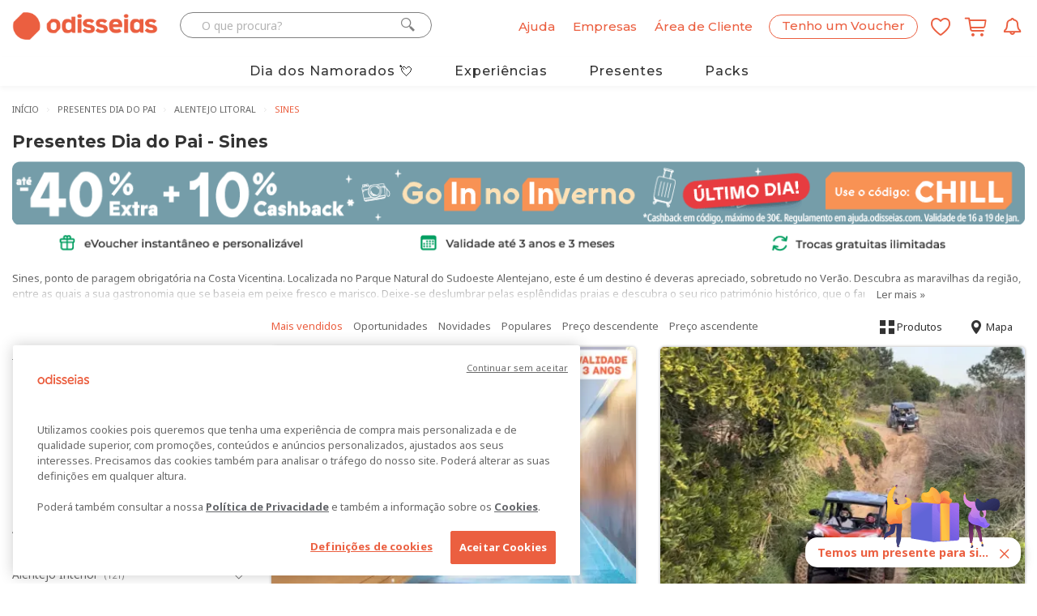

--- FILE ---
content_type: text/html; charset=utf-8
request_url: https://www.odisseias.com/experiencias/presentes-dia-do-pai/sines
body_size: 267195
content:


<!DOCTYPE html>
<!--[if lt IE 7 ]><html class="ie ie6" lang="pt"><![endif]-->
<!--[if IE 7 ]><html class="ie ie7" lang="pt"><![endif]-->
<!--[if IE 8 ]><html class="ie ie8" lang="pt"><![endif]-->
<html lang="pt">
<head>
    <script>
        window.dataLayer = window.dataLayer || [];

        function gtag() { dataLayer.push(arguments); }
        gtag('js', new Date());
        gtag('config', 'G-K90HZ5J0KL');

        dataLayer = [{
            'SiteID': 17,
            "AppVersion": "2"
        }];
    </script>
    

            <script type="text/javascript">
                    dataLayer.push({"logged_status":false,"newsletter_subscribed":false,"city":"lisboa","site_id":17,"present":true,"appversion":"2"});
            </script>
            <script type="text/javascript">
                    dataLayer.push({"pageCatalog":"Catalog","pageType":"region","ListName":"presentes-dia-do-pai","validSubscription":false,"SiteID":17,"cidade":"lisboa","event":"view_item_list","ecommerce":{"items":[{"item_name":"Circuito de Spa a Dois em Sines | Seelyte Spa - Sines Sea View Business & Leisure Hotel 4*","item_html_name":"circuito-de-spa-a-dois-em-sines-seelyte-spa-sines-sea-view-business-leisure-hotel-4","item_id":"338421","price":"69.99","item_list_name":"presentes-dia-do-pai","index":1,"quantity":1,"photo":"https://cdn2.odisseias.com/site2014/img/promos/seelyte-spa-sines-piscina-interior-de-hotel-costa-alentejana_F.jpg","discount":"12","oldprice":"80","canonicalurl":"https://www.odisseias.com/spa-e-estetica/experiencia/circuito-de-spa-a-dois-em-sines-seelyte-spa-sines-sea-view-business-leisure-hotel-4/338421","item_categorycategory":"spa-e-massagens","item_base_category":"spa-e-estetica","item_subtype":"circuitos-de-spa"},{"item_name":"Passeio de Buggy para Dois pela Costa Vicentina | SW Emotions","item_html_name":"passeio-de-buggy-para-dois-pela-costa-vicentina-sw-emotions","item_id":"343440","price":"109.99","item_list_name":"presentes-dia-do-pai","index":2,"quantity":1,"photo":"https://cdn2.odisseias.com/site2014/img/promos/conduzir-um-buggy-sw-emotions-todo-o-terreno-na-costa-vicentina_F.jpg","discount":"0","oldprice":"110","canonicalurl":"https://www.odisseias.com/aventura-e-actividades/experiencia/passeio-de-buggy-para-dois-pela-costa-vicentina-sw-emotions/343440","item_categorycategory":"motores","item_base_category":"aventura-e-actividades","item_subtype":"buggy"},{"item_name":"Herdade do Pessegueiro - Porto Covo | Estadia em Apartamento Duplo com Opção Passeio a Cavalo","item_html_name":"herdade-do-pessegueiro-porto-covo-estadia-romantica","item_id":"165004","price":"109.99","item_list_name":"presentes-dia-do-pai","index":3,"quantity":1,"photo":"https://cdn2.odisseias.com/site2014/img/promos/herdade-do-pessegueiro-escapadinha-rural-junto-a-praia-porto-covo-F.jpg","discount":"8","oldprice":"120","canonicalurl":"https://www.odisseias.com/hoteis-e-viagens/experiencia/herdade-do-pessegueiro-porto-covo-estadia-romantica/165004","item_categorycategory":"hoteis-e-escapadinhas","item_base_category":"hoteis-e-viagens","item_subtype":"apartamentos"}]}});
            </script>

    <!-- Google Tag Manager -->
<script>(function(w,d,s,l,i){w[l]=w[l]||[];w[l].push({'gtm.start':
new Date().getTime(),event:'gtm.js'});var f=d.getElementsByTagName(s)[0],
j=d.createElement(s),dl=l!='dataLayer'?'&l='+l:'';j.async=true;j.src=
'https://www.googletagmanager.com/gtm.js?id='+i+dl;f.parentNode.insertBefore(j,f);
})(window,document,'script','dataLayer','GTM-KVLF6M');</script>
<!-- End Google Tag Manager -->




<!-- OneTrust Cookies Consent Notice start for www.odisseias.com -->
<script src="https://cdn.cookielaw.org/scripttemplates/otSDKStub.js"  type="text/javascript" charset="UTF-8" data-domain-script="d35d8036-38a0-4b84-a143-7c89c47504a7" ></script>
<script type="text/javascript">
function OptanonWrapper() { }
</script>
<!-- OneTrust Cookies Consent Notice end for www.odisseias.com -->
    <meta charset="utf-8">
    
    <meta http-equiv="X-UA-Compatible" content="IE=edge,Chrome=1" />
    <meta name="viewport" content="width=device-width, initial-scale=1, maximum-scale=3.0">
    <meta http-equiv="Accept-CH" content="DPR, Width">
    <meta name="theme-color" content="#eb5f40">
        <meta name="google-signin-client_id" content="1093199901712-68iasp9o6akgs37hjdlvbm7js8pb42ug.apps.googleusercontent.com">
        <meta name="ahrefs-site-verification" content="ce657bd835b2de5f8af0c6074b0e0cae09703626f27e7d34172f88b05d57c944">
    <meta name="facebook-domain-verification" content="z7hjg65s3oioboujodhby1gsom7t26" />

    <title>Presentes de Dia do Pai Originais - Odisseias</title>
    
    <!-- Favicons -->
    <link rel="apple-touch-icon" sizes="180x180" href="/images/favicon/2026/apple-touch-icon.png">
    <link rel="icon" type="image/png" href="/images/favicon/2026/favicon-32x32.png" sizes="32x32">
    <link rel="icon" type="image/png" href="/images/favicon/2026/favicon-16x16.png" sizes="16x16">
    
    <link rel="mask-icon" href="/images/favicon/2026/safari-pinned-tab.svg" color="#eb5f40">

    <!-- pwebapp -->
    <link rel="manifest" href="/manifest.json">
    <meta name="mobile-web-app-capable" content="yes">
    <meta name="apple-mobile-web-app-capable" content="yes">
    <meta name="apple-mobile-web-app-status-bar-style" content="black">
    <meta name="apple-mobile-web-app-title" content="Odisseias">
    <link rel="apple-touch-icon" href="/images/webapp/icons/2026/odisseias_logo_152x152.png">

    
    <link rel="preconnect" href="//fonts.googleapis.com">
    <link rel="preconnect" href="//ajax.googleapis.com">
    
    <link rel="preconnect" href="//cdn2.odisseias.com">
    <link rel="preconnect" href="//www.googletagmanager.com">
    <link rel="preconnect" href="//www.googleadservices.com">
    <link rel="preconnect" href="//fonts.gstatic.com/" crossorigin>
    
    <link rel="preconnect" href="//googleads.g.doubleclick.net">
    <link rel="preconnect" href="//www.google-analytics.com">
    <link rel="preconnect" href="//res.cloudinary.com">

    <link rel="dns-prefetch" href="//fonts.googleapis.com">
    <link rel="dns-prefetch" href="//ajax.googleapis.com">
    <link rel="dns-prefetch" href="//maps.googleapis.com">
    <link rel="dns-prefetch" href="//www.googletagmanager.com">
    
    <link rel="dns-prefetch" href="//cdn2.odisseias.com">
    <link rel="dns-prefetch" href="//www.googleadservices.com">
    
    <link rel="dns-prefetch" href="//googleads.g.doubleclick.net">
    <link rel="dns-prefetch" href="//www.google-analytics.com">
    <link rel="dns-prefetch" href="//res.cloudinary.com">

    
    
    

    <link rel="preload" href="//fonts.googleapis.com/css?family=Noto+Sans:400,700,400italic,700italic|Montserrat:400,500,700" as="style" crossorigin>
    <link rel="preload" href="/_old_fonts/odisseias_v1.34/odisseias_icon.woff" as="font" type="font/woff" crossorigin>
    

    <link href="//fonts.googleapis.com/css?family=Noto+Sans:400,700,400italic,700italic|Montserrat:400,500,700&display=swap" rel="stylesheet" type="text/css" media="none" onload="if(media!='all')media='all'" />


    <link href="/old_css/main_master_css?v=IwYm_GYFxKV_4lxCXPHJiaf8dRTz9jKANokF7AKGUW01" rel="stylesheet"/>

    <link href="/old_css/odisseias_min_css?v=qlKCJlLTxt4mWUbwMfTRBpd3ehIrJ001ZZTxdCBF79w1" rel="stylesheet"/>


    <!-- CSS Global -->
    
    
    <link href="/_OLD_css/catalog_main.min.css" rel="preload" as="style"/>


    <link href="/old_css/nouislider?v=ed6X0ROpaH-pi8i-NNtEk9CoUkoJNgDc8zbphvE0UO41" rel="stylesheet"/>

    
    <link href="/old_css/jquery-ui-custom?v=gyN4INOZqYa5VhMEOTiaxee_SI6951bkRNQ_fX7-F6c1" rel="stylesheet"/>

    <link href="/old_css/catalog_main_min_css?v=mqDvsWOX6C4hVUAZ1fSvTzbnWHQsdTHwiqa9qZdyKug1" rel="stylesheet"/>



    
    <meta property="fb:app_id" content="205445129505191" />
        <meta name="robots" content="index, follow, max-image-preview:large, max-snippet:-1, max-video-preview:-1">
                <meta name="description" content="Surpreender o seu pai não tem que ser um bicho de sete cabeças. Siga as nossas dicas e saiba como o surpreender com um presente de Dia do Pai." />
            <meta property="og:description" content="Surpreender o seu pai não tem que ser um bicho de sete cabeças. Siga as nossas dicas e saiba como o surpreender com um presente de Dia do Pai." />


        <meta name="title" content="Presentes de Dia do Pai Originais" />


        <link rel="image_src" href=" https://res.cloudinary.com/odisseias/image/upload/w_450,c_limit,f_auto,q_auto/img/promos/seelyte-spa-sines-piscina-interior-de-hotel-costa-alentejana_F.jpg" />
        <meta property='og:image' content='https://res.cloudinary.com/odisseias/image/upload/w_450,c_limit,f_auto,q_auto/img/promos/seelyte-spa-sines-piscina-interior-de-hotel-costa-alentejana_F.jpg' />

    <meta property='og:title' content='Presentes de Dia do Pai Originais' />
    <meta property='og:url' content='https://www.odisseias.com/experiencias/presentes-dia-do-pai' />

    <link href="https://www.odisseias.com/experiencias/presentes-dia-do-pai" rel="canonical" />

    


    
    <script src="/old_js/analytics?v=Xnhmt4FNk3ttUd0SRpMTEi9h23RhR9E7Vu_ew-6wj601"></script>


    


    
    

    

    
    

    <!-- Start VWO Async SmartCode -->
    
    <!-- End VWO Async SmartCode -->
    <!-- Start VWO Async SmartCode -->
    <link rel="preconnect" href="https://dev.visualwebsiteoptimizer.com" />
    <script type='text/javascript' id='vwoCode'>
        window._vwo_code || (function () {
            var account_id = 803921,
                version = 2.1,
                settings_tolerance = 2000,
                hide_element = 'body',
                hide_element_style = 'opacity:0 !important;filter:alpha(opacity=0) !important;background:none !important;transition:none !important;',
                /* DO NOT EDIT BELOW THIS LINE */
                f = false, w = window, d = document, v = d.querySelector('#vwoCode'), cK = '_vwo_' + account_id + '_settings', cc = {}; try { var c = JSON.parse(localStorage.getItem('_vwo_' + account_id + '_config')); cc = c && typeof c === 'object' ? c : {} } catch (e) { } var stT = cc.stT === 'session' ? w.sessionStorage : w.localStorage; code = { nonce: v && v.nonce, use_existing_jquery: function () { return typeof use_existing_jquery !== 'undefined' ? use_existing_jquery : undefined }, library_tolerance: function () { return typeof library_tolerance !== 'undefined' ? library_tolerance : undefined }, settings_tolerance: function () { return cc.sT || settings_tolerance }, hide_element_style: function () { return '{' + (cc.hES || hide_element_style) + '}' }, hide_element: function () { if (performance.getEntriesByName('first-contentful-paint')[0]) { return '' } return typeof cc.hE === 'string' ? cc.hE : hide_element }, getVersion: function () { return version }, finish: function (e) { if (!f) { f = true; var t = d.getElementById('_vis_opt_path_hides'); if (t) t.parentNode.removeChild(t); if (e) (new Image).src = 'https://dev.visualwebsiteoptimizer.com/ee.gif?a=' + account_id + e } }, finished: function () { return f }, addScript: function (e) { var t = d.createElement('script'); t.type = 'text/javascript'; if (e.src) { t.src = e.src } else { t.text = e.text } v && t.setAttribute('nonce', v.nonce); d.getElementsByTagName('head')[0].appendChild(t) }, load: function (e, t) { var n = this.getSettings(), i = d.createElement('script'), r = this; t = t || {}; if (n) { i.textContent = n; d.getElementsByTagName('head')[0].appendChild(i); if (!w.VWO || VWO.caE) { stT.removeItem(cK); r.load(e) } } else { var o = new XMLHttpRequest; o.open('GET', e, true); o.withCredentials = !t.dSC; o.responseType = t.responseType || 'text'; o.onload = function () { if (t.onloadCb) { return t.onloadCb(o, e) } if (o.status === 200 || o.status === 304) { _vwo_code.addScript({ text: o.responseText }) } else { _vwo_code.finish('&e=loading_failure:' + e) } }; o.onerror = function () { if (t.onerrorCb) { return t.onerrorCb(e) } _vwo_code.finish('&e=loading_failure:' + e) }; o.send() } }, getSettings: function () { try { var e = stT.getItem(cK); if (!e) { return } e = JSON.parse(e); if (Date.now() > e.e) { stT.removeItem(cK); return } return e.s } catch (e) { return } }, init: function () { if (d.URL.indexOf('__vwo_disable__') > -1) return; var e = this.settings_tolerance(); w._vwo_settings_timer = setTimeout(function () { _vwo_code.finish(); stT.removeItem(cK) }, e); var t; if (this.hide_element() !== 'body') { t = d.createElement('style'); var n = this.hide_element(), i = n ? n + this.hide_element_style() : '', r = d.getElementsByTagName('head')[0]; t.setAttribute('id', '_vis_opt_path_hides'); v && t.setAttribute('nonce', v.nonce); t.setAttribute('type', 'text/css'); if (t.styleSheet) t.styleSheet.cssText = i; else t.appendChild(d.createTextNode(i)); r.appendChild(t) } else { t = d.getElementsByTagName('head')[0]; var i = d.createElement('div'); i.style.cssText = 'z-index: 2147483647 !important;position: fixed !important;left: 0 !important;top: 0 !important;width: 100% !important;height: 100% !important;background: white !important;'; i.setAttribute('id', '_vis_opt_path_hides'); i.classList.add('_vis_hide_layer'); t.parentNode.insertBefore(i, t.nextSibling) } var o = window._vis_opt_url || d.URL, s = 'https://dev.visualwebsiteoptimizer.com/j.php?a=' + account_id + '&u=' + encodeURIComponent(o) + '&vn=' + version; if (w.location.search.indexOf('_vwo_xhr') !== -1) { this.addScript({ src: s }) } else { this.load(s + '&x=true') } } }; w._vwo_code = code; code.init();
        })();
    </script>
    <!-- End VWO Async SmartCode -->

    <link rel="alternate" hreflang="pt" href="https://beta.odisseias.com">
    <link rel="alternate" hreflang="en" href="https://en.beta.odisseias.com">
    <script type="text/javascript" src="https://cdn.weglot.com/weglot.min.js"></script>
    <script>Weglot.initialize({ api_key: 'wg_9cac7917dd75403423fbd4eed31b18557' });</script>
</head>

<body id="home" class="wide homepage">

<div class="btn-news-widget">
    <div class="wp-news-widget-content">
        <img class="news-widget-image" alt="Registo em newsletter" src="https://res.cloudinary.com/odisseias/image/upload/f_auto,q_auto:best/v1636649219/img/site/temos_um_presente_para_si.png" />
        <div class="news-message">
            <span>Temos um presente para si...</span>
            <span class="btn-news-widget-close">
                <i class="icon icon-close"></i>
            </span>
        </div>
    </div>
</div>
<div class="news-widget-register" style="display:none;">
<form action="/News/SendNewsRequestSubscription" data-ajax="true" data-ajax-begin="$.__NewsletterRegisterBeginWidget" data-ajax-complete="$.__NewsletterRegisterCompleteWidget" data-ajax-method="POST" data-ajax-success="$.__NewsletterRegisterSuccessWidget" id="NewsletterRegisterFormWidget" method="post"><input id="Campaign" name="Campaign" type="hidden" value="campanha_widget" />        <div class="title">Quer desfrutar dos melhores preços e novidades nas Experiências Odisseias?</div>
        <div class="subtitle">Subscreva a nossa newsletter e receba todos estes presentes:</div>
        <div class="vantage-item">
            <img src="https://res.cloudinary.com/odisseias/image/upload/v1636649219/img/site/money_img.png" />
            <span>Descontos exclusivos</span>
        </div>
        <div class="vantage-item">
            <img src="https://res.cloudinary.com/odisseias/image/upload/v1636649219/img/site/diamante_img.png" />
            <span>Experiências personalizadas</span>
        </div>
        <div class="vantage-item">
            <img src="https://res.cloudinary.com/odisseias/image/upload/v1636649219/img/site/new_img.png" />
            <span>Novidades em primeira mão</span>
        </div>
        <div class="vantage-item">
            <img src="https://res.cloudinary.com/odisseias/image/upload/v1636649219/img/site/gift_img.png" />
            <span>5€ para experimentar</span>
        </div>
        <div class="wp-news-widget-email">
            <i class="icon icon-email"></i><input class="tb-news-widget-email" id="Email" name="Email" placeholder="O seu email..." type="email" value="" />
        </div>
<input id="RecaptchaTokenWidget" name="RecaptchaToken" type="hidden" value="" />        <div class="status-news-widget"></div>
        <div class="wp-news-widget-buttons">
            <button class="button button-orange g-recaptcha"
                    data-sitekey="6LcHfLoqAAAAAHy3LWocXlJy0kSnE8Rgw5nEcPAR"
                    data-callback="SubscribeToNewsletter"
                    data-action="submit" title="Subscrever a newsletter" type="submit" id="btn-widget-subscribe">
                <span>
                    Quero subscrever
                </span>
            </button><span id="btn-widget-cancel-subscription">Não, obrigado</span>
            <button class="button button-orange hidden" title="Subscrever a newsletter" type="submit" id="btn-widget-close2">
                <span>
                    Fechar
                </span>
            </button>
        </div>
        <div class="mt-5 recapcha-disclaimer">
            Este site é protegido pelo mecanismo de reCAPTCHA, e abrangido pela
            <a href="https://policies.google.com/privacy" target="_blank">Politica de privacidade </a> e
            <a href="https://policies.google.com/terms" target="_blank">Termos de serviço</a> da Google.
        </div>
        <div class="wp-news-widget-disclaimer">
            O seu endereço de e-mail será guardado pela Odisseias unicamente
            com o objectivo de lhe enviar as newsletters Odisseias e comunicar
            as ofertas promocionais.
            Poderá realizar o cancelamento desta subscrição a qualquer
            momento clicando no link de Cancelar subscrição presente no final
            de cada email. Consulte aqui  a nossa <a href="#" class="show-privacy-policy">política de privacidade</a>.
        </div>
</form></div>




<div class="sticky-menu-desktop sticky-menu visible-lg visible-md hidden px-10 py-10 sticky-menu-white">
    <div class="container wp-sticky-menu">
        <div class="row">
            <div class="col-lg-2 col-md-2 col-sm-2 col-xs-2">
                <div class="wp-logo pull-left">
                    <a href="/">
                        <img alt="Odisseias" class="LogoHead " src="https://res.cloudinary.com/odisseias/image/upload/f_auto,q_auto:best/v1761202382/img/site2025/elementos/logo_odisseias_mix_orange_rgb.png">
                    </a>
                </div>
            </div>
            <div class="col-lg-7 col-md-7 col-sm-7 col-xs-7 wp-categories mt-5">
                <div id="scroller">
                    <ul>
                            <li>
                                <a class="color-dark-gray font-weight-500" href="/experiencias/presentes-dia-dos-namorados">Dia dos Namorados</a>
                            </li>
                            <li>
                                <a class="color-dark-gray font-weight-500" href="/Home/experiencias">Experiências</a>
                            </li>
                            <li>
                                <a class="color-dark-gray font-weight-500" href="/Home/presentes">Presentes</a>
                            </li>
                            <li>
                                <a class="color-dark-gray font-weight-500" href="/experiencias/packs-presente">Packs</a>
                            </li>
                    </ul>
                </div>
            </div>
            <div class="wp-account col-lg-2 col-md-2 col-sm-2 col-xs-2 text-right row-vertical-align align-content-right">
                <span class="myaccount-desktop mr-10 font-weight-500">
                    <a name="Conta" href="/Entrar">
                        <span>Área de Cliente</span>
                    </a>
                </span>

                    <span class="header-control-icon myFavs mr-10 hidden mt-5">
                        <a href="/Wishlist/List" class="HeaderControlDirectLink" title="Lista de favoritos">
                            <span class="favsQuantity text-center hidden-xs hidden-sm">0</span>
                            <i class="icon icon-odi_icon-wishlist color-orange"></i>
                        </a>
                    </span>
                                    <span class="header-control-icon myBasket  hidden">
                        <a href="/Order/OrderDetails" class="HeaderControlDirectLink" title="Carrinho de compras">
                            <span class="cartQuantity text-center hidden-xs hidden-sm">0</span>
                            <i class="icon icon-odi-icon-shop icon-top-offset color-orange"></i>
                        </a>
                    </span>

            </div>
        </div>
    </div>
</div>


    <!-- Google Tag Manager (noscript) -->
<noscript><iframe src="https://www.googletagmanager.com/ns.html?id=GTM-KVLF6M"
height="0" width="0" style="display:none;visibility:hidden"></iframe></noscript>
<!-- End Google Tag Manager (noscript) -->

    <div class="myoverlay"></div>
    <div class="mobileoverlay"></div>
    <!-- Wrap all content -->
    <div class="wrapper">
        <div>



        </div>
        <div class="top-line top-line-white">
            <div class="container">

<div class="visible-sm visible-xs main-mobile-header-wrapper main-mobile-header-wrapper-white">
    <div class="row row-vertical-align mobile-header-wrapper ">

        <div class="col-sm-3 col-xs-2 text-left">
                <a class="open-menu-bar"><i class="icon icon-menu_mobile color-orange"></i></a>
        </div>
        <div class="col-sm-6 col-xs-5 mobilelogoPH text-center no-padding-left-xs no-padding-right-xs">
            <a href="/">
                <img alt="Odisseias" class="LogoHead " src="https://res.cloudinary.com/odisseias/image/upload/f_auto,q_auto:best/v1761202382/img/site2025/elementos/logo_odisseias_mix_orange_rgb.png" />
            </a>
        </div>
        <div class="col-sm-3 col-xs-5 text-right no-padding-left-xs">
            <a class="open-search-bar"><i class="icon icon-search_mobile_icon color-orange"></i></a>

            <span class="header-control-icon myFavs ">
                <a href="/Wishlist/List" class="HeaderControlDirectLink" title="Lista de favoritos">
                    <span class="favsQuantity text-center hidden-xs hidden-sm hidden">0</span>
                    <i class="icon icon-odi_icon-wishlist color-orange"></i>
                </a>
            </span>
            <span class="myBasket hidden">
                <a href="/Order/OrderDetails" class="shopping-cart-icon" title="Carrinho de compras">
                    <span class="cartQuantity text-center hidden-xs hidden-sm">0</span>
                    <i class="icon icon-odi-icon-shop icon-top-offset color-orange "></i>
                </a>
            </span>
            
        </div>
    </div>
    <div class="row">
        <div class="mobileSearchWrapper">
            <div class="col-sm-12 col-xs-12 search-wrapper">
                <div class="row">
                    <div class="col-sm-12 col-xs-12 wp-search-control">
                        <div id="PesquisaWrapper">
                            <i class="icon icon-search_icon button-pesquisa  color-orange "></i>
                            <input alt="O que procura?" name="pesquisa" data-context="SEARCH_NS" id="TextPesquisa" class="textbox-search input-text " placeholder="O que procura?" type="search">
                            <i class="icon icon-close search-close pull-right"></i>
                        </div>
                        <div class="search-results-ph"></div>
                    </div>
                </div>
            </div>
        </div>
    </div>
    <div class="row">
        <div class="mobile-menu-PH">
            <div class="col-sm-12 col-xs-12 mobile-menu-wrapper">
                <div class="row">
                    <div class="col-sm-12 col-xs-12 text-right">
                        <a class="close-menu-bar"><i class="icon icon-close"></i></a>
                    </div>
                </div>
                <div class="row">
                    <div class="col-sm-12 col-xs-12 text-center">
                        <a href="/pack" class="button button-orange"><span>Tenho um Voucher</span></a>
                    </div>
                </div>
                <div class="row">
                    <div class="col-sm-12 col-xs-12 text-left general-menu">
                            <div>
                                <a href="/entrar" title="Entrar / Registar"><span>Entrar / Registar</span></a>
                            </div>
                        <div>
                            <a href="/solucoes-empresas" rel="help noopener" title="Ajuda" target="_blank"><span>Soluções Empresas</span></a>
                        </div>
                        <div class="border-top">
                            <a href="https://ajuda.odisseias.com/" rel="help noopener" title="Ajuda" target="_blank"><span>Ajuda</span></a>
                        </div>
                    </div>
                </div>
                <div class="row mt-20">
                    <div class="col-sm-12 col-xs-12 mt-10 text-left pb-10">
                        <span class="our-world">O nosso mundo...</span>
                    </div>
                </div>
                <div class="row">
                    <div class="col-sm-12 col-xs-12 text-left mega-menu-copy">
                        <ul>
                                    <li><a title="Hot&#233;is" href="/experiencias/hoteis-e-viagens">Hot&#233;is</a></li>
                                    <li><a title="Spa" href="/experiencias/spa-e-beleza">Spa</a></li>
                                    <li><a title="Lazer" href="/experiencias/lazer">Lazer</a></li>
                                    <li><a title="Aventura" href="/experiencias/aventura-e-actividades">Aventura</a></li>
                                    <li><a title="Restaurantes" href="/experiencias/restaurantes">Restaurantes</a></li>
                                    <li><a title="Dia dos Namorados" href="/experiencias/presentes-dia-dos-namorados">Dia dos Namorados</a></li>
                                    <li><a title="Presentes" href="/Home/presentes">Presentes</a></li>
                                    <li><a title="Packs" href="/experiencias/packs-presente">Packs</a></li>

                        </ul>
                    </div>
                </div>
            </div>
        </div>
    </div>
</div>


    <div id="Header" class="row hidden-xs hidden-sm new-header-topbar">
        <div class="col-lg-5 col-md-5 ">
            <div class="row">
                <div class="wp-logo col-lg-5 col-md-5 col-sm-12 col-xs-12">
                    <a href="/">
                        <img alt="Odisseias" class="LogoHead " src="https://res.cloudinary.com/odisseias/image/upload/f_auto,q_auto:best/v1761202382/img/site2025/elementos/logo_odisseias_mix_orange_rgb.png" />
                    </a>
                </div>
                <div id="SearchContainer" class="col-lg-7 col-md-7 col-sm-12 col-xs-12 hidden-sm hidden-xs no-padding wp-search-control">
                    <div id="SearchForm" class="input-group">
                        <input id="TextSearch" data-context="SEARCH_NS" class="form-control textbox-search input-text " autocomplete="off" type="text" placeholder="O que procura?" name="Word">
                        <span class="input-group-btn">
                            <i id="SearchButton" class="icon icon-search_icon button-pesquisa"></i>
                        </span>
                    </div>
                    <div class="search-results-ph"></div>
                </div>
            </div>
        </div>
        <div class="col-lg-7 col-md-7 col-sm-6 col-xs-7 header-controls-right text-right">

            <span id="HeaderControlsContainer">
                    <span class="help-ph font-weight-500">
                        <a title="Ajuda" href="https://ajuda.odisseias.com/" rel="help noopener" target="_blank">
                            <span>Ajuda</span>
                        </a>
                    </span>
                    <span class="enterprise-solutions font-weight-500">
                        <a title="Empresas" target="_blank" href="/solucoes-empresas">
                            <span>Empresas</span>
                        </a>
                    </span>
                    <span class="myaccount-desktop font-weight-500">
                        <a name="Conta" title="Área de Cliente" href="/Entrar">
                            <span>Área de Cliente</span>
                        </a>
                    </span>
                    <span class="header-control-icon wp-register-box">
                        <a href="/Pack" name="Pack" class="HeaderControlDirectLink">
                            <i class="icon icon-gift_icon" aria-hidden="true"></i>
                        </a>
                    </span>
                    <span class="register-pack-desktop font-weight-500">
                        <a title="Tenho um Voucher" href="/Pack">
                            <span>Tenho um Voucher</span>
                        </a>
                    </span>
                    <span class="header-control-icon myFavs ">
                        <a href="/Wishlist/List" class="HeaderControlDirectLink" title="Lista de favoritos">
                            <span class="favsQuantity text-center hidden-xs hidden-sm hidden">0</span>
                            <i class="icon icon-odi_icon-wishlist"></i>
                        </a>
                    </span>
                                    <span class="header-control-icon myBasket">
                        <a href="/Order/OrderDetails" class="HeaderControlDirectLink" title="Carrinho de compras">
                            <span class="cartQuantity text-center hidden-xs hidden-sm hidden">0</span>
                            <i class="icon icon-odi-icon-shop icon-top-offset"></i>
                        </a>
                    </span>

                <span class="header-control-icon alert-web-push-notification">
                    <a id="ImagewpNotification" name="WPNotification" href="#" onclick="askPermission(); subscribeUserToPush();return false;" class="HeaderControlDirectLink">
                        <i class="icon icon-odi-icon-notifications"></i>
                    </a>
                </span>
            </span>
        </div>
    </div>
        <div class="visible-sm visible-xs wp-mobile-menu">
            <ul>
                    <li>
                        <a class="color-dark-gray font-size-14" href="/experiencias/presentes-dia-dos-namorados">Dia dos Namorados</a>
                    </li>
                    <li>
                        <a class="color-dark-gray font-size-14" href="/Home/experiencias">Experiências</a>
                    </li>
                    <li>
                        <a class="color-dark-gray font-size-14" href="/Home/presentes">Presentes</a>
                    </li>
                    <li>
                        <a class="color-dark-gray font-size-14" href="/experiencias/packs-presente">Packs</a>
                    </li>
            </ul>
        </div>

            </div>
        </div>
                    <header class="header">
                <div class="header header-sticky home5 header-sticky-white mb-10 hidden-xs hidden-sm">
                    <div class="container">
                        <div class="header-wrapper clearfix">
                            
                            <nav class="navigation closed clearfix">
                                
                                <ul class="sf-menu sf-menu-white nav">
                                    
                                        <li class="megamenu megamenu-item  " data-id="presentes-dia-dos-namorados">
                                            <a class="font-size-16 font-weight-500" href="/experiencias/presentes-dia-dos-namorados">Dia dos Namorados 💘</a>
                                            
                                        </li>
                                        <li class="megamenu megamenu-item  " data-id="experiencias">
                                            <a class="font-size-16 font-weight-500" href="/Home/experiencias">Experiências</a>
                                            
                                        </li>
                                        <li class="megamenu megamenu-item  " data-id="presentes">
                                            <a class="font-size-16 font-weight-500" href="/Home/presentes">Presentes</a>
                                            
                                        </li>
                                        <li class="megamenu megamenu-item  " data-id="packs-presente">
                                            <a class="font-size-16 font-weight-500" href="/experiencias/packs-presente">Packs</a>
                                            
                                        </li>
                                    
                                </ul>
                            </nav>
                            
                        </div>
                    </div>
                </div>
                <div class="container">
                        <div class="mega-menu-content" data-id="presentes-dia-dos-namorados">
                            <div class="row">
                                <div class="col-md-3 col-lg-3">
                                    <ul class="mega-menu-subsection">
                                            <li><a class="menuOffer color-orange" data-targetclass="presentes-dia-dos-namorados" data-targetdata="hoteis-e-viagens" href="/experiencias/presentes-dia-dos-namorados/hoteis-e-viagens">Hot&#233;is</a></li>
                                            <li><a class="menuOffer " data-targetclass="presentes-dia-dos-namorados" data-targetdata="packs" href="/experiencias/presentes-dia-dos-namorados/packs">Packs Presente</a></li>
                                            <li><a class="menuOffer " data-targetclass="presentes-dia-dos-namorados" data-targetdata="spa-e-estetica" href="/experiencias/presentes-dia-dos-namorados/spa-e-estetica">Spa e Est&#233;tica</a></li>
                                            <li><a class="menuOffer " data-targetclass="presentes-dia-dos-namorados" data-targetdata="lazer" href="/experiencias/presentes-dia-dos-namorados/lazer">Tempos Livres</a></li>
                                            <li><a class="menuOffer " data-targetclass="presentes-dia-dos-namorados" data-targetdata="restaurante" href="/experiencias/presentes-dia-dos-namorados/restaurante">Restaurantes</a></li>
                                            <li><a class="menuOffer " data-targetclass="presentes-dia-dos-namorados" data-targetdata="aventura-e-actividades" href="/experiencias/presentes-dia-dos-namorados/aventura-e-actividades">Aventura</a></li>
                                    </ul>
                                </div>
                                <div class="col-md-9 col-lg-9 presentes-dia-dos-namorados">
                                            <a title="Convento do Seixo Boutique Hotel &amp; Spa 5* - Fund&#227;o | Hotel de Luxo com Duplo Acesso a Spa: Golden Rock &amp; BODHI" href="/hoteis-e-viagens/experiencia/convento-do-seixo-boutique-hotel-spa-5-fundao-quarto-superior-em-hotel-de-luxo-com-spa/340160">
                                                <div class="DropDownProductLeft col-md-7 col-lg-7">
                                                    <div class="DropDownProductTitle">Convento do Seixo Boutique Hotel &amp; Spa 5* - Fund&#227;o | Hotel de Luxo com Duplo Acesso a Spa: Golden Rock &amp; BODHI</div>
                                                    <div class="DropDownProductSlogan">
                                                        De um antigo convento nasceu o Convento do Seixo Hotel, o &#250;nico hotel de 5 estrelas do distrito de Castelo Branco. Um hotel no Fund&#227;o com aceso ao Golden Rock Spa!
                                                    </div>
                                                    <div class="row DropDownProductPriceWrapper">
                                                            <div class="DropdownProductImageDiscountWrapper col-md-2 col-lg-2 no-padding">
                                                                <span class="DropdownProductDiscount">
                                                                    -3<span class="DropdownDiscountSymbol">%</span>
                                                                </span>
                                                            </div>
                                                        

                                                        <div class="col-lg-9 col-md-9 DropDownProductPriceLeft text-right no-padding">
                                                                <span class="DropDownProductOldPrice">
155,00€                                                                </span>
                                                                                                                        <span class="DropDownProductPrice featured-article-pvp ">
                                                                150,00€
                                                            </span>
                                                        </div>
                                                        <div class="DropDownProductPriceRight col-md-1 col-lg-1 text-right no-margin no-padding">
                                                            <span class="ButtonCityMenuViewOffer"><i class="icon icon-right_arrow"></i></span>
                                                        </div>
                                                    </div>
                                                </div>

                                                <div class="DropDownProductRight col-md-5 col-lg-5  text-right ProductSummary-Round-Version">
                                                    <div class="DropDownProductImageWrapper">
                                                        <img data-src="https://res.cloudinary.com/odisseias/image/upload/w_450,c_limit,f_auto,q_auto/img/promos/convento-do-seixo-fundao-piscina-interior-spa-em-boutique-hotel_F.jpg" class="DropDownProductImage cld-responsive lazyload" style="max-width:100%;" />
                                                    </div>
                                                </div>
                                            </a>

                                    
                                </div>
                            </div>
                        </div>
                        <div class="mega-menu-content" data-id="experiencias">
                            <div class="row">
                                <div class="col-md-3 col-lg-3">
                                    <ul class="mega-menu-subsection">
                                            <li><a class="menuOffer color-orange" data-targetclass="experiencias" data-targetdata="alambique-hotel-resort-spa-4-fundao-estadia-spa-em-quarto-duplo-superior" href="/experiencias/hoteis-e-viagens">Hot&#233;is e Viagens</a></li>
                                            <li><a class="menuOffer " data-targetclass="experiencias" data-targetdata="thermo-fit-massagem-a-dois-gspa-by-altis-grand-hotel-5-lisboa" href="/experiencias/spa-e-beleza">Spa e Beleza</a></li>
                                            <li><a class="menuOffer " data-targetclass="experiencias" data-targetdata="pack-benfica-visita-ao-estadio-da-luz-museu-oferta-de-cachecol" href="/experiencias/lazer">Lazer</a></li>
                                            <li><a class="menuOffer " data-targetclass="experiencias" data-targetdata="fantastico-voo-de-helicoptero-sobre-o-rio-tejo-8-minutos-lisbon-helicopters" href="/experiencias/aventura-e-actividades">Aventura</a></li>
                                            <li><a class="menuOffer " data-targetclass="experiencias" data-targetdata="fado-na-avenida-da-liberdade-menu-completo-c-garrafa-de-vinho-para-dois-devagar-devagarinho" href="/experiencias/restaurantes">Restaurantes</a></li>
                                            <li><a class="menuOffer " data-targetclass="experiencias" data-targetdata="bilhetes-para-o-oceanario-de-lisboa-uma-viagem-ao-fundo-do-mar" href="/experiencias/bilhetes">Bilhetes</a></li>
                                            <li><a class="menuOffer " data-targetclass="experiencias" data-targetdata="3-dias-hoteis-spa-a-dois" href="/experiencias/experiencias-para-dois">Romance</a></li>
                                    </ul>
                                </div>
                                <div class="col-md-9 col-lg-9 experiencias">
                                            <a title="Alambique - Hotel Resort &amp; Spa 4* - Fund&#227;o | Estadia &amp; Spa em Quarto Superior" href="/hoteis-e-viagens/experiencia/alambique-hotel-resort-spa-4-fundao-estadia-spa-em-quarto-duplo-superior/163272">
                                                <div class="DropDownProductLeft col-md-7 col-lg-7">
                                                    <div class="DropDownProductTitle">Alambique - Hotel Resort &amp; Spa 4* - Fund&#227;o | Estadia &amp; Spa em Quarto Superior</div>
                                                    <div class="DropDownProductSlogan">
                                                        Descubra este hotel resort no Fund&#227;o, numa estadia com acesso ao Golden Rock Spa: refer&#234;ncia em bem-estar, com 2.000m&#178; de experi&#234;ncias relaxantes inesquec&#237;veis.
                                                    </div>
                                                    <div class="row DropDownProductPriceWrapper">
                                                            <div class="DropdownProductImageDiscountWrapper col-md-2 col-lg-2 no-padding">
                                                                <span class="DropdownProductDiscount">
                                                                    -3<span class="DropdownDiscountSymbol">%</span>
                                                                </span>
                                                            </div>
                                                        

                                                        <div class="col-lg-9 col-md-9 DropDownProductPriceLeft text-right no-padding">
                                                                <span class="DropDownProductOldPrice">
                                                                </span>
                                                                                                                            <span class="DropDownProductPreviousCampaingPrice">
                                                                    149,00€
                                                                </span>
                                                            <span class="DropDownProductPrice featured-article-pvp ">
                                                                144,00€
                                                            </span>
                                                        </div>
                                                        <div class="DropDownProductPriceRight col-md-1 col-lg-1 text-right no-margin no-padding">
                                                            <span class="ButtonCityMenuViewOffer"><i class="icon icon-right_arrow"></i></span>
                                                        </div>
                                                    </div>
                                                </div>

                                                <div class="DropDownProductRight col-md-5 col-lg-5  text-right ProductSummary-Round-Version">
                                                    <div class="DropDownProductImageWrapper">
                                                        <img data-src="https://res.cloudinary.com/odisseias/image/upload/w_450,c_limit,f_auto,q_auto/img/promos/golden-rock-hotel-alambique-water-spa-fundao-circuito-de-aguas_F.jpg" class="DropDownProductImage cld-responsive lazyload" style="max-width:100%;" />
                                                    </div>
                                                </div>
                                            </a>

                                    
                                </div>
                            </div>
                        </div>
                        <div class="mega-menu-content" data-id="presentes">
                            <div class="row">
                                <div class="col-md-3 col-lg-3">
                                    <ul class="mega-menu-subsection">
                                            <li><a class="menuOffer color-orange" data-targetclass="presentes" data-targetdata="hotel-douro-scala-5-vila-real-estadia-de-sonho-com-spa-no-douro" href="/experiencias/presentes-para-os-dois">Presentes para os Dois</a></li>
                                            <li><a class="menuOffer " data-targetclass="presentes" data-targetdata="spas-em-hoteis-ate-5-para-dois-circuito-massagem-ou-tratamento" href="/experiencias/presentes-para-ela">Presentes para Ela</a></li>
                                            <li><a class="menuOffer " data-targetclass="presentes" data-targetdata="fugas-a-dois-800-hoteis" href="/experiencias/presentes-de-aniversario">Presentes de Anivers&#225;rio</a></li>
                                            <li><a class="menuOffer " data-targetclass="presentes" data-targetdata="ao-volante-de-um-ferrari-f430-circuito-de-braga" href="/experiencias/presentes-para-ele">Presentes para Ele</a></li>
                                            <li><a class="menuOffer " data-targetclass="presentes" data-targetdata="refugios-a-dois-820-hoteis" href="/experiencias/presentes-top">Presentes Top</a></li>
                                            <li><a class="menuOffer " data-targetclass="presentes" data-targetdata="3-dias-fugas-a-dois-600-hoteis" href="/experiencias/presentes-escapadinhas">Presentes Escapadinhas</a></li>
                                            <li><a class="menuOffer " data-targetclass="presentes" data-targetdata="thermo-fit-massagem-a-dois-gspa-by-altis-grand-hotel-5-lisboa" href="/experiencias/presentes-spa-e-massagens">Presentes SPA e Massagens</a></li>
                                            <li><a class="menuOffer " data-targetclass="presentes" data-targetdata="tascas-e-petiscos-a-dois-360-experiencias" href="/experiencias/presentes-restaurantes">Presentes Restaurantes</a></li>
                                            <li><a class="menuOffer " data-targetclass="presentes" data-targetdata="jardim-zoologico-descubra-o-reino-animal-em-familia" href="/experiencias/presentes-aventura">Presentes Aventura</a></li>
                                            <li><a class="menuOffer " data-targetclass="presentes" data-targetdata="presentes-para-ajudar-voucher-donativo-para-a-cruz-vermelha-portuguesa" href="/experiencias/presentes-para-ajudar">Presentes para Ajudar</a></li>
                                    </ul>
                                </div>
                                <div class="col-md-9 col-lg-9 presentes">
                                            <a title="Hotel Douro Scala 5* - Vila Real | Estadia no Douro &amp; Spa com Op&#231;&#227;o Massagem e Jantar" href="/presentes-para-os-dois/experiencia/hotel-douro-scala-5-vila-real-estadia-de-sonho-com-spa-no-douro/162538">
                                                <div class="DropDownProductLeft col-md-7 col-lg-7">
                                                    <div class="DropDownProductTitle">Hotel Douro Scala 5* - Vila Real | Estadia no Douro &amp; Spa com Op&#231;&#227;o Massagem e Jantar</div>
                                                    <div class="DropDownProductSlogan">
                                                        Uma escapadinha a dois com acesso ao Spa e uma vista privilegiada sobre o rio Douro e as vinhas. Esta viagem ao norte ser&#225; inesquec&#237;vel!
                                                    </div>
                                                    <div class="row DropDownProductPriceWrapper">
                                                            <div class="DropdownProductImageDiscountWrapper col-md-2 col-lg-2 no-padding">
                                                                <span class="DropdownProductDiscount">
                                                                    -5<span class="DropdownDiscountSymbol">%</span>
                                                                </span>
                                                            </div>
                                                        

                                                        <div class="col-lg-9 col-md-9 DropDownProductPriceLeft text-right no-padding">
                                                                <span class="DropDownProductOldPrice">
95,00€                                                                </span>
                                                                                                                        <span class="DropDownProductPrice featured-article-pvp ">
                                                                89,99€
                                                            </span>
                                                        </div>
                                                        <div class="DropDownProductPriceRight col-md-1 col-lg-1 text-right no-margin no-padding">
                                                            <span class="ButtonCityMenuViewOffer"><i class="icon icon-right_arrow"></i></span>
                                                        </div>
                                                    </div>
                                                </div>

                                                <div class="DropDownProductRight col-md-5 col-lg-5  text-right ProductSummary-Round-Version">
                                                    <div class="DropDownProductImageWrapper">
                                                        <img data-src="https://res.cloudinary.com/odisseias/image/upload/w_450,c_limit,f_auto,q_auto/img/promos/spa-com-piscina-interior-hotel-douro-scala_F.jpg" class="DropDownProductImage cld-responsive lazyload" style="max-width:100%;" />
                                                    </div>
                                                </div>
                                            </a>

                                    
                                </div>
                            </div>
                        </div>
                        <div class="mega-menu-content" data-id="packs-presente">
                            <div class="row">
                                <div class="col-md-3 col-lg-3">
                                    <ul class="mega-menu-subsection">
                                            <li><a class="menuOffer color-orange" data-targetclass="packs-presente" data-targetdata="estadias" href="/experiencias/packs-presente/estadias">Estadias</a></li>
                                            <li><a class="menuOffer " data-targetclass="packs-presente" data-targetdata="spa" href="/experiencias/packs-presente/spa">Spa</a></li>
                                            <li><a class="menuOffer " data-targetclass="packs-presente" data-targetdata="multi-tema" href="/experiencias/packs-presente/multi-tema">Multitema</a></li>
                                            <li><a class="menuOffer " data-targetclass="packs-presente" data-targetdata="mil-e-uma-noites" href="/experiencias/packs-presente/mil-e-uma-noites">Mil e Uma Noites</a></li>
                                            <li><a class="menuOffer " data-targetclass="packs-presente" data-targetdata="aventura" href="/experiencias/packs-presente/aventura">Aventura</a></li>
                                            <li><a class="menuOffer " data-targetclass="packs-presente" data-targetdata="bilhetica" href="/experiencias/packs-presente/bilhetica">Bilhetes</a></li>
                                            <li><a class="menuOffer " data-targetclass="packs-presente" data-targetdata="gourmet" href="/experiencias/packs-presente/gourmet">Gourmet</a></li>
                                            <li><a class="menuOffer " data-targetclass="packs-presente" data-targetdata="workshop" href="/experiencias/packs-presente/workshop">Workshops</a></li>
                                            <li><a class="menuOffer " data-targetclass="packs-presente" data-targetdata="coleccao-vinhos" href="/experiencias/packs-presente/coleccao-vinhos">Colec&#231;&#227;o Vinhos</a></li>
                                            <li><a class="menuOffer " data-targetclass="packs-presente" data-targetdata="europa" href="/experiencias/packs-presente/europa">Europeias</a></li>
                                            <li><a class="menuOffer " data-targetclass="packs-presente" data-targetdata="casamentos" href="/experiencias/packs-presente/casamentos">Casamentos</a></li>
                                            <li><a class="menuOffer " data-targetclass="packs-presente" data-targetdata="giftcard" href="/experiencias/packs-presente/giftcard">Giftcards</a></li>
                                            <li><a class="menuOffer " data-targetclass="packs-presente" data-targetdata="estadias-gastronomicas" href="/experiencias/packs-presente/estadias-gastronomicas">Estadias Gastron&#243;micas</a></li>
                                            <li><a class="menuOffer " data-targetclass="packs-presente" data-targetdata="professores" href="/experiencias/packs-presente/professores">Para Professores</a></li>
                                    </ul>
                                </div>
                                <div class="col-md-9 col-lg-9 packs-presente">
                                            <a title="Top Hot&#233;is 4* e 5* com Spa ou Jantar | 80 Estadias &#224; Escolha" href="/packs/experiencia/top-hoteis-4-e-5-com-spa-ou-jantar/337428">
                                                <div class="DropDownProductLeft col-md-7 col-lg-7">
                                                    <div class="DropDownProductTitle">Top Hot&#233;is 4* e 5* com Spa ou Jantar | 80 Estadias &#224; Escolha</div>
                                                    <div class="DropDownProductSlogan">
                                                        1 ou 2 noites com pequeno-almo&#231;o e acesso ao Spa ou jantar entre 80 hot&#233;is de 4* ou 5* &#224; escolha. Hot&#233;is de luxo esperam por si!
                                                    </div>
                                                    <div class="row DropDownProductPriceWrapper">
                                                            <div class="DropdownProductImageDiscountWrapper col-md-2 col-lg-2 no-padding">
                                                                <span class="DropdownProductDiscount">
                                                                    -9<span class="DropdownDiscountSymbol">%</span>
                                                                </span>
                                                            </div>
                                                        

                                                        <div class="col-lg-9 col-md-9 DropDownProductPriceLeft text-right no-padding">
                                                                <span class="DropDownProductOldPrice">
153,90€                                                                </span>
                                                                                                                        <span class="DropDownProductPrice featured-article-pvp ">
                                                                139,90€
                                                            </span>
                                                        </div>
                                                        <div class="DropDownProductPriceRight col-md-1 col-lg-1 text-right no-margin no-padding">
                                                            <span class="ButtonCityMenuViewOffer"><i class="icon icon-right_arrow"></i></span>
                                                        </div>
                                                    </div>
                                                </div>

                                                <div class="DropDownProductRight col-md-5 col-lg-5  text-right ProductSummary-Round-Version">
                                                    <div class="DropDownProductImageWrapper">
                                                        <img data-src="https://res.cloudinary.com/odisseias/image/upload/w_450,c_limit,f_auto,q_auto/img/promos/top-hoteis-4-5-estrelas-com-spa-ou-jantar-epack-presente-logos_F.jpg" class="DropDownProductImage cld-responsive lazyload" style="max-width:100%;" />
                                                    </div>
                                                </div>
                                            </a>

                                    
                                </div>
                            </div>
                        </div>
                    
                    
                </div>
            </header>
        <div class="container"></div>
        
        
        <div class="content-area">
                <section class="page-section breadcrumbs space-top mb-10 mb-sm-5 mb-xs-5">
                    
                    <div class="container">
                        <ol class="breadcrumb"><li><a href="/">Início</a></li><li><a href="/experiencias/presentes-dia-do-pai">Presentes Dia do Pai</a></li><li><a href="/experiencias/presentes-dia-do-pai/alentejo-litoral">Alentejo Litoral</a></li><li>Sines</li></ol>
                    </div>
                </section>
            <div id="main">
                










<section class="page-section with-sidebar no-padding-top">
        <div class="container">
        <div class="block-title no-margin space-top mb-10">
            <h1 class="no-margin">
                Presentes Dia do Pai - Sines
            </h1>
        </div>


<div class="campaign-banners-html">
                <div class="mb-10 visible-lg visible-md  " >
                    
                    <img fetchpriority="high"  src="https://res.cloudinary.com/odisseias/image/upload/f_auto,q_auto:good:sensitive/img/campanhas/0817_go_in_no_inverno_ultimodia_home_ALL_USERS_D_CHILL.jpg" alt="Banner campanha actual" style="width:100%;" />
                </div>
                <div class="mb-10 visible-sm visible-xs  " >
                    
                    <img fetchpriority="high"  src="https://res.cloudinary.com/odisseias/image/upload/f_auto,q_auto:good:sensitive/img/campanhas/0817_go_in_no_inverno_ultimodia_home_ALL_USERS_M_CHILL.jpg" alt="Banner campanha actual" style="width:100%;" />
                </div>
</div>
<div class="mb-lg-15 mb-md-15">
    <div class="container topadvantagesbar" style="padding-left: 0px;padding-right: 0px;">
<div class="col-lg-12 col-md-12 hidden-sm hidden-xs wp-image-aspect-ratio-0035" style="margin-top:0px; padding-bottom: 25px;"><img alt="Vantagens das Experiências Odisseias" fetchpriority="high" src="https://res.cloudinary.com/odisseias/image/upload/f_auto,q_auto:best/v1757740426/img/banners/home/vantagem_site_desktop_2025.webp" style="width:100%; border-radius: 10px;" /></div>

<div class="hidden-lg hidden-md col-sm-12 col-xs-12 wp-image-aspect-ratio-0115" style="margin-top: 0px;padding-bottom: 40px">
<video autoplay="" loop="" muted="" playsinline="" style="width:100%; border-radius: 10px;"><source src="https://res.cloudinary.com/odisseias/image/upload/v1755454988/img/banners/home/vantagem_site_mobile_2025.mp4" type="video/mp4" /></video>
</div>
</div>

</div>
                                    <div class="row half-space-top catalog-top-html">
                <div class="col-xs-12 col-sm-12 col-md-12 col-lg-12">
                    <!-- <a href="http://www.odisseias.com/campanha.aspx?Campanha=bannerHome"><img data-src="http://cdn.odisseias.com/img/campanhas/outubro2015/banner-cidade-outubro.jpg"></a><br /> -->
                </div>
            </div>


                <div class="row half-space-top catalog-html-content mb-20">
                    <div class="col-xs-12 col-sm-12 col-md-12 col-lg-12 expandable content hideContent">
                        Sines, ponto de paragem obrigatória na Costa Vicentina. Localizada no Parque Natural do Sudoeste Alentejano, este é um destino é deveras apreciado, sobretudo no Verão. Descubra as maravilhas da região, entre as quais a sua gastronomia que se baseia em peixe fresco e marisco. Deixe-se deslumbrar pelas esplêndidas praias e descubra o seu rico património histórico, que o fará viajar no tempo. Presentes para viver e partilhar momentos e experiências com a companhia ideal!
                    </div>

                    <div class="col-xs-12 col-sm-12 col-md-12 col-lg-12 OpacLayer">
                    </div>

                    <div class="col-xs-4 col-sm-4 col-md-2 col-lg-2 pull-right show-more">
                        <a href="#">Ler mais »</a>
                    </div>
                </div>



        <div class="row space-top">
            
            <aside class="sidebar col-lg-3 col-md-3 col-sm-4 col-xs-12">
                <div id="FiltersArea" class="widget-menu pt-0">





        <div class="widget-menu pt-0">
            <div class="block block-anav">
                <div class="block-title">
                    <p>Regiões</p><i class="icon icon-close closebtn visible-xs visible-sm pull-right"></i>
                </div>

                <a class="btn-near-me mb-10 block nowrap " href="#" id="btn-near-me">Perto de mim<icon class="icon icon-odi_icon-my-location"></icon></a>

                <div id="menu-left">
                    <ul class="nav-accordion">
                            <li>
                                <a class="master" href="/experiencias/presentes-dia-do-pai">
                                    <span >
                                        Todas
                                    </span>
                                </a>
                            </li>
                            <li>
                                <a class="master" href="/experiencias/presentes-dia-do-pai/regiao-de-lisboa">
                                    <span >
                                        Regi&#227;o de Lisboa
                                            <span class="ElementCount">(679)</span>
                                    </span>
                                        <span class="pull-right">
                                                <i class="icon icon-down_arrow"></i>
                                        </span>
                                </a>
                                    <ul class="toggle-content hidden">
                                        <li class="hidden-lg hidden-md">
                                            <a href="/experiencias/presentes-dia-do-pai/regiao-de-lisboa">
                                                <span>
                                                    Ver Todas
                                                </span>
                                            </a>
                                        </li>
                                            <li>
                                                <a href="/experiencias/presentes-dia-do-pai/lisboa">
                                                    <span >Lisboa <span class="ElementCount">(220)</span></span>
                                                </a>
                                            </li>
                                            <li>
                                                <a href="/experiencias/presentes-dia-do-pai/cascais">
                                                    <span >Cascais <span class="ElementCount">(219)</span></span>
                                                </a>
                                            </li>
                                            <li>
                                                <a href="/experiencias/presentes-dia-do-pai/sintra">
                                                    <span >Sintra <span class="ElementCount">(45)</span></span>
                                                </a>
                                            </li>
                                            <li>
                                                <a href="/experiencias/presentes-dia-do-pai/oeiras">
                                                    <span >Oeiras <span class="ElementCount">(30)</span></span>
                                                </a>
                                            </li>
                                            <li>
                                                <a href="/experiencias/presentes-dia-do-pai/setubal">
                                                    <span >Set&#250;bal <span class="ElementCount">(24)</span></span>
                                                </a>
                                            </li>
                                            <li>
                                                <a href="/experiencias/presentes-dia-do-pai/almada">
                                                    <span >Almada <span class="ElementCount">(21)</span></span>
                                                </a>
                                            </li>
                                            <li>
                                                <a href="/experiencias/presentes-dia-do-pai/seixal">
                                                    <span >Seixal <span class="ElementCount">(17)</span></span>
                                                </a>
                                            </li>
                                            <li>
                                                <a href="/experiencias/presentes-dia-do-pai/sesimbra">
                                                    <span >Sesimbra <span class="ElementCount">(17)</span></span>
                                                </a>
                                            </li>
                                            <li>
                                                <a href="/experiencias/presentes-dia-do-pai/torres-vedras">
                                                    <span >Torres Vedras <span class="ElementCount">(14)</span></span>
                                                </a>
                                            </li>
                                            <li>
                                                <a href="/experiencias/presentes-dia-do-pai/lourinha">
                                                    <span >Lourinh&#227; <span class="ElementCount">(9)</span></span>
                                                </a>
                                            </li>
                                            <li>
                                                <a href="/experiencias/presentes-dia-do-pai/mafra">
                                                    <span >Mafra <span class="ElementCount">(9)</span></span>
                                                </a>
                                            </li>
                                            <li>
                                                <a href="/experiencias/presentes-dia-do-pai/palmela">
                                                    <span >Palmela <span class="ElementCount">(7)</span></span>
                                                </a>
                                            </li>
                                            <li>
                                                <a href="/experiencias/presentes-dia-do-pai/loures">
                                                    <span >Loures <span class="ElementCount">(7)</span></span>
                                                </a>
                                            </li>
                                            <li>
                                                <a href="/experiencias/presentes-dia-do-pai/vila-franca-de-xira">
                                                    <span >Vila Franca de Xira <span class="ElementCount">(7)</span></span>
                                                </a>
                                            </li>
                                            <li>
                                                <a href="/experiencias/presentes-dia-do-pai/moita">
                                                    <span >Moita <span class="ElementCount">(7)</span></span>
                                                </a>
                                            </li>
                                            <li>
                                                <a href="/experiencias/presentes-dia-do-pai/amadora">
                                                    <span >Amadora <span class="ElementCount">(6)</span></span>
                                                </a>
                                            </li>
                                            <li>
                                                <a href="/experiencias/presentes-dia-do-pai/montijo">
                                                    <span >Montijo <span class="ElementCount">(5)</span></span>
                                                </a>
                                            </li>
                                            <li>
                                                <a href="/experiencias/presentes-dia-do-pai/odivelas">
                                                    <span >Odivelas <span class="ElementCount">(5)</span></span>
                                                </a>
                                            </li>
                                            <li>
                                                <a href="/experiencias/presentes-dia-do-pai/barreiro">
                                                    <span >Barreiro <span class="ElementCount">(3)</span></span>
                                                </a>
                                            </li>
                                            <li>
                                                <a href="/experiencias/presentes-dia-do-pai/alenquer">
                                                    <span >Alenquer <span class="ElementCount">(3)</span></span>
                                                </a>
                                            </li>
                                            <li>
                                                <a href="/experiencias/presentes-dia-do-pai/azambuja">
                                                    <span >Azambuja <span class="ElementCount">(2)</span></span>
                                                </a>
                                            </li>
                                            <li>
                                                <a href="/experiencias/presentes-dia-do-pai/cadaval">
                                                    <span >Cadaval <span class="ElementCount">(1)</span></span>
                                                </a>
                                            </li>
                                            <li>
                                                <a href="/experiencias/presentes-dia-do-pai/arruda-dos-vinhos">
                                                    <span >Arruda dos Vinhos <span class="ElementCount">(1)</span></span>
                                                </a>
                                            </li>
                                    </ul>
                            </li>
                            <li>
                                <a class="master" href="/experiencias/presentes-dia-do-pai/regiao-do-porto">
                                    <span >
                                        Regi&#227;o do Porto
                                            <span class="ElementCount">(228)</span>
                                    </span>
                                        <span class="pull-right">
                                                <i class="icon icon-down_arrow"></i>
                                        </span>
                                </a>
                                    <ul class="toggle-content hidden">
                                        <li class="hidden-lg hidden-md">
                                            <a href="/experiencias/presentes-dia-do-pai/regiao-do-porto">
                                                <span>
                                                    Ver Todas
                                                </span>
                                            </a>
                                        </li>
                                            <li>
                                                <a href="/experiencias/presentes-dia-do-pai/porto">
                                                    <span >Porto <span class="ElementCount">(92)</span></span>
                                                </a>
                                            </li>
                                            <li>
                                                <a href="/experiencias/presentes-dia-do-pai/vila-nova-de-gaia">
                                                    <span >Vila Nova de Gaia <span class="ElementCount">(53)</span></span>
                                                </a>
                                            </li>
                                            <li>
                                                <a href="/experiencias/presentes-dia-do-pai/matosinhos">
                                                    <span >Matosinhos <span class="ElementCount">(25)</span></span>
                                                </a>
                                            </li>
                                            <li>
                                                <a href="/experiencias/presentes-dia-do-pai/maia">
                                                    <span >Maia <span class="ElementCount">(8)</span></span>
                                                </a>
                                            </li>
                                            <li>
                                                <a href="/experiencias/presentes-dia-do-pai/vila-do-conde">
                                                    <span >Vila do Conde <span class="ElementCount">(8)</span></span>
                                                </a>
                                            </li>
                                            <li>
                                                <a href="/experiencias/presentes-dia-do-pai/povoa-de-varzim">
                                                    <span >P&#243;voa de Varzim <span class="ElementCount">(7)</span></span>
                                                </a>
                                            </li>
                                            <li>
                                                <a href="/experiencias/presentes-dia-do-pai/gondomar">
                                                    <span >Gondomar <span class="ElementCount">(6)</span></span>
                                                </a>
                                            </li>
                                            <li>
                                                <a href="/experiencias/presentes-dia-do-pai/penafiel">
                                                    <span >Penafiel <span class="ElementCount">(5)</span></span>
                                                </a>
                                            </li>
                                            <li>
                                                <a href="/experiencias/presentes-dia-do-pai/cinfaes">
                                                    <span >Cinf&#227;es <span class="ElementCount">(5)</span></span>
                                                </a>
                                            </li>
                                            <li>
                                                <a href="/experiencias/presentes-dia-do-pai/amarante">
                                                    <span >Amarante <span class="ElementCount">(5)</span></span>
                                                </a>
                                            </li>
                                            <li>
                                                <a href="/experiencias/presentes-dia-do-pai/pacos-de-ferreira">
                                                    <span >Pa&#231;os de Ferreira <span class="ElementCount">(3)</span></span>
                                                </a>
                                            </li>
                                            <li>
                                                <a href="/experiencias/presentes-dia-do-pai/baiao">
                                                    <span >Bai&#227;o <span class="ElementCount">(3)</span></span>
                                                </a>
                                            </li>
                                            <li>
                                                <a href="/experiencias/presentes-dia-do-pai/paredes">
                                                    <span >Paredes <span class="ElementCount">(3)</span></span>
                                                </a>
                                            </li>
                                            <li>
                                                <a href="/experiencias/presentes-dia-do-pai/marco-de-canaveses">
                                                    <span >Marco de Canaveses <span class="ElementCount">(2)</span></span>
                                                </a>
                                            </li>
                                            <li>
                                                <a href="/experiencias/presentes-dia-do-pai/santo-tirso">
                                                    <span >Santo Tirso <span class="ElementCount">(2)</span></span>
                                                </a>
                                            </li>
                                            <li>
                                                <a href="/experiencias/presentes-dia-do-pai/lousada">
                                                    <span >Lousada <span class="ElementCount">(1)</span></span>
                                                </a>
                                            </li>
                                    </ul>
                            </li>
                            <li>
                                <a class="master" href="/experiencias/presentes-dia-do-pai/beira-litoral">
                                    <span >
                                        Beira Litoral
                                            <span class="ElementCount">(187)</span>
                                    </span>
                                        <span class="pull-right">
                                                <i class="icon icon-down_arrow"></i>
                                        </span>
                                </a>
                                    <ul class="toggle-content hidden">
                                        <li class="hidden-lg hidden-md">
                                            <a href="/experiencias/presentes-dia-do-pai/beira-litoral">
                                                <span>
                                                    Ver Todas
                                                </span>
                                            </a>
                                        </li>
                                            <li>
                                                <a href="/experiencias/presentes-dia-do-pai/coimbra">
                                                    <span >Coimbra <span class="ElementCount">(26)</span></span>
                                                </a>
                                            </li>
                                            <li>
                                                <a href="/experiencias/presentes-dia-do-pai/aveiro">
                                                    <span >Aveiro <span class="ElementCount">(24)</span></span>
                                                </a>
                                            </li>
                                            <li>
                                                <a href="/experiencias/presentes-dia-do-pai/arouca">
                                                    <span >Arouca <span class="ElementCount">(18)</span></span>
                                                </a>
                                            </li>
                                            <li>
                                                <a href="/experiencias/presentes-dia-do-pai/viseu">
                                                    <span >Viseu <span class="ElementCount">(10)</span></span>
                                                </a>
                                            </li>
                                            <li>
                                                <a href="/experiencias/presentes-dia-do-pai/figueira-da-foz">
                                                    <span >Figueira da Foz <span class="ElementCount">(10)</span></span>
                                                </a>
                                            </li>
                                            <li>
                                                <a href="/experiencias/presentes-dia-do-pai/sao-joao-da-madeira">
                                                    <span >S&#227;o Jo&#227;o da Madeira <span class="ElementCount">(8)</span></span>
                                                </a>
                                            </li>
                                            <li>
                                                <a href="/experiencias/presentes-dia-do-pai/nelas">
                                                    <span >Nelas <span class="ElementCount">(8)</span></span>
                                                </a>
                                            </li>
                                            <li>
                                                <a href="/experiencias/presentes-dia-do-pai/mealhada">
                                                    <span >Mealhada <span class="ElementCount">(7)</span></span>
                                                </a>
                                            </li>
                                            <li>
                                                <a href="/experiencias/presentes-dia-do-pai/anadia">
                                                    <span >Anadia <span class="ElementCount">(5)</span></span>
                                                </a>
                                            </li>
                                            <li>
                                                <a href="/experiencias/presentes-dia-do-pai/agueda">
                                                    <span >&#193;gueda <span class="ElementCount">(4)</span></span>
                                                </a>
                                            </li>
                                            <li>
                                                <a href="/experiencias/presentes-dia-do-pai/castelo-de-paiva">
                                                    <span >Castelo de Paiva <span class="ElementCount">(4)</span></span>
                                                </a>
                                            </li>
                                            <li>
                                                <a href="/experiencias/presentes-dia-do-pai/oliveira-do-hospital">
                                                    <span >Oliveira do Hospital <span class="ElementCount">(4)</span></span>
                                                </a>
                                            </li>
                                            <li>
                                                <a href="/experiencias/presentes-dia-do-pai/condeixa-a-nova">
                                                    <span >Condeixa-a-Nova <span class="ElementCount">(4)</span></span>
                                                </a>
                                            </li>
                                            <li>
                                                <a href="/experiencias/presentes-dia-do-pai/sever-do-vouga">
                                                    <span >Sever do Vouga <span class="ElementCount">(4)</span></span>
                                                </a>
                                            </li>
                                            <li>
                                                <a href="/experiencias/presentes-dia-do-pai/mortagua">
                                                    <span >Mort&#225;gua <span class="ElementCount">(4)</span></span>
                                                </a>
                                            </li>
                                            <li>
                                                <a href="/experiencias/presentes-dia-do-pai/espinho">
                                                    <span >Espinho <span class="ElementCount">(4)</span></span>
                                                </a>
                                            </li>
                                            <li>
                                                <a href="/experiencias/presentes-dia-do-pai/lousa">
                                                    <span >Lous&#227; <span class="ElementCount">(4)</span></span>
                                                </a>
                                            </li>
                                            <li>
                                                <a href="/experiencias/presentes-dia-do-pai/ilhavo">
                                                    <span >&#205;lhavo <span class="ElementCount">(3)</span></span>
                                                </a>
                                            </li>
                                            <li>
                                                <a href="/experiencias/presentes-dia-do-pai/ovar">
                                                    <span >Ovar <span class="ElementCount">(3)</span></span>
                                                </a>
                                            </li>
                                            <li>
                                                <a href="/experiencias/presentes-dia-do-pai/penela">
                                                    <span >Penela <span class="ElementCount">(3)</span></span>
                                                </a>
                                            </li>
                                            <li>
                                                <a href="/experiencias/presentes-dia-do-pai/vila-nova-de-poiares">
                                                    <span >Vila Nova de Poiares <span class="ElementCount">(3)</span></span>
                                                </a>
                                            </li>
                                            <li>
                                                <a href="/experiencias/presentes-dia-do-pai/penacova">
                                                    <span >Penacova <span class="ElementCount">(3)</span></span>
                                                </a>
                                            </li>
                                            <li>
                                                <a href="/experiencias/presentes-dia-do-pai/tarouca">
                                                    <span >Tarouca <span class="ElementCount">(2)</span></span>
                                                </a>
                                            </li>
                                            <li>
                                                <a href="/experiencias/presentes-dia-do-pai/figueiro-dos-vinhos">
                                                    <span >Figueir&#243; dos Vinhos <span class="ElementCount">(2)</span></span>
                                                </a>
                                            </li>
                                            <li>
                                                <a href="/experiencias/presentes-dia-do-pai/estarreja">
                                                    <span >Estarreja <span class="ElementCount">(2)</span></span>
                                                </a>
                                            </li>
                                            <li>
                                                <a href="/experiencias/presentes-dia-do-pai/santa-comba-dao">
                                                    <span >Santa Comba D&#227;o <span class="ElementCount">(2)</span></span>
                                                </a>
                                            </li>
                                            <li>
                                                <a href="/experiencias/presentes-dia-do-pai/mangualde">
                                                    <span >Mangualde <span class="ElementCount">(2)</span></span>
                                                </a>
                                            </li>
                                            <li>
                                                <a href="/experiencias/presentes-dia-do-pai/cantanhede">
                                                    <span >Cantanhede <span class="ElementCount">(2)</span></span>
                                                </a>
                                            </li>
                                            <li>
                                                <a href="/experiencias/presentes-dia-do-pai/tondela">
                                                    <span >Tondela <span class="ElementCount">(1)</span></span>
                                                </a>
                                            </li>
                                            <li>
                                                <a href="/experiencias/presentes-dia-do-pai/resende">
                                                    <span >Resende <span class="ElementCount">(1)</span></span>
                                                </a>
                                            </li>
                                            <li>
                                                <a href="/experiencias/presentes-dia-do-pai/pedrogao-grande">
                                                    <span >Pedr&#243;g&#227;o Grande <span class="ElementCount">(1)</span></span>
                                                </a>
                                            </li>
                                            <li>
                                                <a href="/experiencias/presentes-dia-do-pai/miranda-do-corvo">
                                                    <span >Miranda do Corvo <span class="ElementCount">(1)</span></span>
                                                </a>
                                            </li>
                                            <li>
                                                <a href="/experiencias/presentes-dia-do-pai/castanheira-de-pera">
                                                    <span >Castanheira de P&#234;ra <span class="ElementCount">(1)</span></span>
                                                </a>
                                            </li>
                                            <li>
                                                <a href="/experiencias/presentes-dia-do-pai/arganil">
                                                    <span >Arganil <span class="ElementCount">(1)</span></span>
                                                </a>
                                            </li>
                                            <li>
                                                <a href="/experiencias/presentes-dia-do-pai/pampilhosa-da-serra">
                                                    <span >Pampilhosa da Serra <span class="ElementCount">(1)</span></span>
                                                </a>
                                            </li>
                                            <li>
                                                <a href="/experiencias/presentes-dia-do-pai/sao-pedro-do-sul">
                                                    <span >S&#227;o Pedro do Sul <span class="ElementCount">(1)</span></span>
                                                </a>
                                            </li>
                                            <li>
                                                <a href="/experiencias/presentes-dia-do-pai/tabua">
                                                    <span >T&#225;bua <span class="ElementCount">(1)</span></span>
                                                </a>
                                            </li>
                                            <li>
                                                <a href="/experiencias/presentes-dia-do-pai/gois">
                                                    <span >G&#243;is <span class="ElementCount">(1)</span></span>
                                                </a>
                                            </li>
                                            <li>
                                                <a href="/experiencias/presentes-dia-do-pai/vouzela">
                                                    <span >Vouzela <span class="ElementCount">(1)</span></span>
                                                </a>
                                            </li>
                                            <li>
                                                <a href="/experiencias/presentes-dia-do-pai/oliveira-de-frades">
                                                    <span >Oliveira de Frades <span class="ElementCount">(1)</span></span>
                                                </a>
                                            </li>
                                    </ul>
                            </li>
                            <li>
                                <a class="master" href="/experiencias/presentes-dia-do-pai/algarve">
                                    <span >
                                        Algarve
                                            <span class="ElementCount">(155)</span>
                                    </span>
                                        <span class="pull-right">
                                                <i class="icon icon-down_arrow"></i>
                                        </span>
                                </a>
                                    <ul class="toggle-content hidden">
                                        <li class="hidden-lg hidden-md">
                                            <a href="/experiencias/presentes-dia-do-pai/algarve">
                                                <span>
                                                    Ver Todas
                                                </span>
                                            </a>
                                        </li>
                                            <li>
                                                <a href="/experiencias/presentes-dia-do-pai/albufeira">
                                                    <span >Albufeira <span class="ElementCount">(40)</span></span>
                                                </a>
                                            </li>
                                            <li>
                                                <a href="/experiencias/presentes-dia-do-pai/portimao">
                                                    <span >Portim&#227;o <span class="ElementCount">(33)</span></span>
                                                </a>
                                            </li>
                                            <li>
                                                <a href="/experiencias/presentes-dia-do-pai/loule">
                                                    <span >Loul&#233; <span class="ElementCount">(32)</span></span>
                                                </a>
                                            </li>
                                            <li>
                                                <a href="/experiencias/presentes-dia-do-pai/lagoa">
                                                    <span >Lagoa <span class="ElementCount">(10)</span></span>
                                                </a>
                                            </li>
                                            <li>
                                                <a href="/experiencias/presentes-dia-do-pai/faro">
                                                    <span >Faro <span class="ElementCount">(9)</span></span>
                                                </a>
                                            </li>
                                            <li>
                                                <a href="/experiencias/presentes-dia-do-pai/silves">
                                                    <span >Silves <span class="ElementCount">(9)</span></span>
                                                </a>
                                            </li>
                                            <li>
                                                <a href="/experiencias/presentes-dia-do-pai/lagos">
                                                    <span >Lagos <span class="ElementCount">(8)</span></span>
                                                </a>
                                            </li>
                                            <li>
                                                <a href="/experiencias/presentes-dia-do-pai/tavira">
                                                    <span >Tavira <span class="ElementCount">(4)</span></span>
                                                </a>
                                            </li>
                                            <li>
                                                <a href="/experiencias/presentes-dia-do-pai/vila-do-bispo">
                                                    <span >Vila do Bispo <span class="ElementCount">(4)</span></span>
                                                </a>
                                            </li>
                                            <li>
                                                <a href="/experiencias/presentes-dia-do-pai/vila-real-de-santo-antonio">
                                                    <span >Vila Real de Santo Ant&#243;nio <span class="ElementCount">(3)</span></span>
                                                </a>
                                            </li>
                                            <li>
                                                <a href="/experiencias/presentes-dia-do-pai/aljezur">
                                                    <span >Aljezur <span class="ElementCount">(2)</span></span>
                                                </a>
                                            </li>
                                            <li>
                                                <a href="/experiencias/presentes-dia-do-pai/monchique">
                                                    <span >Monchique <span class="ElementCount">(1)</span></span>
                                                </a>
                                            </li>
                                    </ul>
                            </li>
                            <li>
                                <a class="master" href="/experiencias/presentes-dia-do-pai/minho">
                                    <span >
                                        Minho
                                            <span class="ElementCount">(141)</span>
                                    </span>
                                        <span class="pull-right">
                                                <i class="icon icon-down_arrow"></i>
                                        </span>
                                </a>
                                    <ul class="toggle-content hidden">
                                        <li class="hidden-lg hidden-md">
                                            <a href="/experiencias/presentes-dia-do-pai/minho">
                                                <span>
                                                    Ver Todas
                                                </span>
                                            </a>
                                        </li>
                                            <li>
                                                <a href="/experiencias/presentes-dia-do-pai/braga">
                                                    <span >Braga <span class="ElementCount">(44)</span></span>
                                                </a>
                                            </li>
                                            <li>
                                                <a href="/experiencias/presentes-dia-do-pai/viana-do-castelo">
                                                    <span >Viana do Castelo <span class="ElementCount">(13)</span></span>
                                                </a>
                                            </li>
                                            <li>
                                                <a href="/experiencias/presentes-dia-do-pai/ponte-de-lima">
                                                    <span >Ponte de Lima <span class="ElementCount">(7)</span></span>
                                                </a>
                                            </li>
                                            <li>
                                                <a href="/experiencias/presentes-dia-do-pai/vieira-do-minho">
                                                    <span >Vieira do Minho <span class="ElementCount">(7)</span></span>
                                                </a>
                                            </li>
                                            <li>
                                                <a href="/experiencias/presentes-dia-do-pai/arcos-de-valdevez">
                                                    <span >Arcos de Valdevez <span class="ElementCount">(7)</span></span>
                                                </a>
                                            </li>
                                            <li>
                                                <a href="/experiencias/presentes-dia-do-pai/vila-nova-de-cerveira">
                                                    <span >Vila Nova de Cerveira <span class="ElementCount">(7)</span></span>
                                                </a>
                                            </li>
                                            <li>
                                                <a href="/experiencias/presentes-dia-do-pai/vila-nova-de-famalicao">
                                                    <span >Vila Nova de Famalic&#227;o <span class="ElementCount">(6)</span></span>
                                                </a>
                                            </li>
                                            <li>
                                                <a href="/experiencias/presentes-dia-do-pai/celorico-de-basto">
                                                    <span >Celorico de Basto <span class="ElementCount">(5)</span></span>
                                                </a>
                                            </li>
                                            <li>
                                                <a href="/experiencias/presentes-dia-do-pai/moncao">
                                                    <span >Mon&#231;&#227;o <span class="ElementCount">(5)</span></span>
                                                </a>
                                            </li>
                                            <li>
                                                <a href="/experiencias/presentes-dia-do-pai/melgaco">
                                                    <span >Melga&#231;o <span class="ElementCount">(5)</span></span>
                                                </a>
                                            </li>
                                            <li>
                                                <a href="/experiencias/presentes-dia-do-pai/guimaraes">
                                                    <span >Guimar&#227;es <span class="ElementCount">(5)</span></span>
                                                </a>
                                            </li>
                                            <li>
                                                <a href="/experiencias/presentes-dia-do-pai/povoa-de-lanhoso">
                                                    <span >P&#243;voa de Lanhoso <span class="ElementCount">(4)</span></span>
                                                </a>
                                            </li>
                                            <li>
                                                <a href="/experiencias/presentes-dia-do-pai/caminha">
                                                    <span >Caminha <span class="ElementCount">(4)</span></span>
                                                </a>
                                            </li>
                                            <li>
                                                <a href="/experiencias/presentes-dia-do-pai/vila-verde">
                                                    <span >Vila Verde <span class="ElementCount">(4)</span></span>
                                                </a>
                                            </li>
                                            <li>
                                                <a href="/experiencias/presentes-dia-do-pai/vizela">
                                                    <span >Vizela <span class="ElementCount">(3)</span></span>
                                                </a>
                                            </li>
                                            <li>
                                                <a href="/experiencias/presentes-dia-do-pai/esposende">
                                                    <span >Esposende <span class="ElementCount">(3)</span></span>
                                                </a>
                                            </li>
                                            <li>
                                                <a href="/experiencias/presentes-dia-do-pai/fafe">
                                                    <span >Fafe <span class="ElementCount">(3)</span></span>
                                                </a>
                                            </li>
                                            <li>
                                                <a href="/experiencias/presentes-dia-do-pai/terras-de-bouro">
                                                    <span >Terras de Bouro <span class="ElementCount">(3)</span></span>
                                                </a>
                                            </li>
                                            <li>
                                                <a href="/experiencias/presentes-dia-do-pai/amares">
                                                    <span >Amares <span class="ElementCount">(3)</span></span>
                                                </a>
                                            </li>
                                            <li>
                                                <a href="/experiencias/presentes-dia-do-pai/ponte-da-barca">
                                                    <span >Ponte da Barca <span class="ElementCount">(1)</span></span>
                                                </a>
                                            </li>
                                            <li>
                                                <a href="/experiencias/presentes-dia-do-pai/barcelos">
                                                    <span >Barcelos <span class="ElementCount">(1)</span></span>
                                                </a>
                                            </li>
                                            <li>
                                                <a href="/experiencias/presentes-dia-do-pai/cabeceiras-de-basto">
                                                    <span >Cabeceiras de Basto <span class="ElementCount">(1)</span></span>
                                                </a>
                                            </li>
                                    </ul>
                            </li>
                            <li>
                                <a class="master" href="/experiencias/presentes-dia-do-pai/alentejo-interior">
                                    <span >
                                        Alentejo Interior
                                            <span class="ElementCount">(121)</span>
                                    </span>
                                        <span class="pull-right">
                                                <i class="icon icon-down_arrow"></i>
                                        </span>
                                </a>
                                    <ul class="toggle-content hidden">
                                        <li class="hidden-lg hidden-md">
                                            <a href="/experiencias/presentes-dia-do-pai/alentejo-interior">
                                                <span>
                                                    Ver Todas
                                                </span>
                                            </a>
                                        </li>
                                            <li>
                                                <a href="/experiencias/presentes-dia-do-pai/evora">
                                                    <span >&#201;vora <span class="ElementCount">(33)</span></span>
                                                </a>
                                            </li>
                                            <li>
                                                <a href="/experiencias/presentes-dia-do-pai/reguengos-de-monsaraz">
                                                    <span >Reguengos de Monsaraz <span class="ElementCount">(14)</span></span>
                                                </a>
                                            </li>
                                            <li>
                                                <a href="/experiencias/presentes-dia-do-pai/beja">
                                                    <span >Beja <span class="ElementCount">(11)</span></span>
                                                </a>
                                            </li>
                                            <li>
                                                <a href="/experiencias/presentes-dia-do-pai/vidigueira">
                                                    <span >Vidigueira <span class="ElementCount">(6)</span></span>
                                                </a>
                                            </li>
                                            <li>
                                                <a href="/experiencias/presentes-dia-do-pai/serpa">
                                                    <span >Serpa <span class="ElementCount">(5)</span></span>
                                                </a>
                                            </li>
                                            <li>
                                                <a href="/experiencias/presentes-dia-do-pai/gaviao">
                                                    <span >Gavi&#227;o <span class="ElementCount">(4)</span></span>
                                                </a>
                                            </li>
                                            <li>
                                                <a href="/experiencias/presentes-dia-do-pai/estremoz">
                                                    <span >Estremoz <span class="ElementCount">(4)</span></span>
                                                </a>
                                            </li>
                                            <li>
                                                <a href="/experiencias/presentes-dia-do-pai/arraiolos">
                                                    <span >Arraiolos <span class="ElementCount">(3)</span></span>
                                                </a>
                                            </li>
                                            <li>
                                                <a href="/experiencias/presentes-dia-do-pai/portalegre">
                                                    <span >Portalegre <span class="ElementCount">(3)</span></span>
                                                </a>
                                            </li>
                                            <li>
                                                <a href="/experiencias/presentes-dia-do-pai/elvas">
                                                    <span >Elvas <span class="ElementCount">(3)</span></span>
                                                </a>
                                            </li>
                                            <li>
                                                <a href="/experiencias/presentes-dia-do-pai/avis">
                                                    <span >Avis <span class="ElementCount">(3)</span></span>
                                                </a>
                                            </li>
                                            <li>
                                                <a href="/experiencias/presentes-dia-do-pai/mora">
                                                    <span >Mora <span class="ElementCount">(3)</span></span>
                                                </a>
                                            </li>
                                            <li>
                                                <a href="/experiencias/presentes-dia-do-pai/borba">
                                                    <span >Borba <span class="ElementCount">(3)</span></span>
                                                </a>
                                            </li>
                                            <li>
                                                <a href="/experiencias/presentes-dia-do-pai/mertola">
                                                    <span >M&#233;rtola <span class="ElementCount">(3)</span></span>
                                                </a>
                                            </li>
                                            <li>
                                                <a href="/experiencias/presentes-dia-do-pai/portel">
                                                    <span >Portel <span class="ElementCount">(2)</span></span>
                                                </a>
                                            </li>
                                            <li>
                                                <a href="/experiencias/presentes-dia-do-pai/ponte-de-sor">
                                                    <span >Ponte de Sor <span class="ElementCount">(2)</span></span>
                                                </a>
                                            </li>
                                            <li>
                                                <a href="/experiencias/presentes-dia-do-pai/vila-vicosa">
                                                    <span >Vila Vi&#231;osa <span class="ElementCount">(2)</span></span>
                                                </a>
                                            </li>
                                            <li>
                                                <a href="/experiencias/presentes-dia-do-pai/fronteira">
                                                    <span >Fronteira <span class="ElementCount">(2)</span></span>
                                                </a>
                                            </li>
                                            <li>
                                                <a href="/experiencias/presentes-dia-do-pai/sousel">
                                                    <span >Sousel <span class="ElementCount">(2)</span></span>
                                                </a>
                                            </li>
                                            <li>
                                                <a href="/experiencias/presentes-dia-do-pai/alter-do-chao">
                                                    <span >Alter do Ch&#227;o <span class="ElementCount">(2)</span></span>
                                                </a>
                                            </li>
                                            <li>
                                                <a href="/experiencias/presentes-dia-do-pai/marvao">
                                                    <span >Marv&#227;o <span class="ElementCount">(2)</span></span>
                                                </a>
                                            </li>
                                            <li>
                                                <a href="/experiencias/presentes-dia-do-pai/redondo">
                                                    <span >Redondo <span class="ElementCount">(2)</span></span>
                                                </a>
                                            </li>
                                            <li>
                                                <a href="/experiencias/presentes-dia-do-pai/nisa">
                                                    <span >Nisa <span class="ElementCount">(1)</span></span>
                                                </a>
                                            </li>
                                            <li>
                                                <a href="/experiencias/presentes-dia-do-pai/castelo-de-vide">
                                                    <span >Castelo de Vide <span class="ElementCount">(1)</span></span>
                                                </a>
                                            </li>
                                            <li>
                                                <a href="/experiencias/presentes-dia-do-pai/moura">
                                                    <span >Moura <span class="ElementCount">(1)</span></span>
                                                </a>
                                            </li>
                                            <li>
                                                <a href="/experiencias/presentes-dia-do-pai/almodovar">
                                                    <span >Almod&#244;var <span class="ElementCount">(1)</span></span>
                                                </a>
                                            </li>
                                            <li>
                                                <a href="/experiencias/presentes-dia-do-pai/montemor-o-novo">
                                                    <span >Montemor-o-Novo <span class="ElementCount">(1)</span></span>
                                                </a>
                                            </li>
                                            <li>
                                                <a href="/experiencias/presentes-dia-do-pai/ferreira-do-alentejo">
                                                    <span >Ferreira do Alentejo <span class="ElementCount">(1)</span></span>
                                                </a>
                                            </li>
                                            <li>
                                                <a href="/experiencias/presentes-dia-do-pai/campo-maior">
                                                    <span >Campo Maior <span class="ElementCount">(1)</span></span>
                                                </a>
                                            </li>
                                    </ul>
                            </li>
                            <li>
                                <a class="master" href="/experiencias/presentes-dia-do-pai/estremadura-e-ribatejo">
                                    <span >
                                        Estremadura e Ribatejo
                                            <span class="ElementCount">(109)</span>
                                    </span>
                                        <span class="pull-right">
                                                <i class="icon icon-down_arrow"></i>
                                        </span>
                                </a>
                                    <ul class="toggle-content hidden">
                                        <li class="hidden-lg hidden-md">
                                            <a href="/experiencias/presentes-dia-do-pai/estremadura-e-ribatejo">
                                                <span>
                                                    Ver Todas
                                                </span>
                                            </a>
                                        </li>
                                            <li>
                                                <a href="/experiencias/presentes-dia-do-pai/leiria">
                                                    <span >Leiria <span class="ElementCount">(16)</span></span>
                                                </a>
                                            </li>
                                            <li>
                                                <a href="/experiencias/presentes-dia-do-pai/santarem">
                                                    <span >Santar&#233;m <span class="ElementCount">(11)</span></span>
                                                </a>
                                            </li>
                                            <li>
                                                <a href="/experiencias/presentes-dia-do-pai/tomar">
                                                    <span >Tomar <span class="ElementCount">(10)</span></span>
                                                </a>
                                            </li>
                                            <li>
                                                <a href="/experiencias/presentes-dia-do-pai/peniche">
                                                    <span >Peniche <span class="ElementCount">(9)</span></span>
                                                </a>
                                            </li>
                                            <li>
                                                <a href="/experiencias/presentes-dia-do-pai/obidos">
                                                    <span >&#211;bidos <span class="ElementCount">(8)</span></span>
                                                </a>
                                            </li>
                                            <li>
                                                <a href="/experiencias/presentes-dia-do-pai/alcobaca">
                                                    <span >Alcoba&#231;a <span class="ElementCount">(8)</span></span>
                                                </a>
                                            </li>
                                            <li>
                                                <a href="/experiencias/presentes-dia-do-pai/ourem">
                                                    <span >Our&#233;m <span class="ElementCount">(8)</span></span>
                                                </a>
                                            </li>
                                            <li>
                                                <a href="/experiencias/presentes-dia-do-pai/nazare">
                                                    <span >Nazar&#233; <span class="ElementCount">(5)</span></span>
                                                </a>
                                            </li>
                                            <li>
                                                <a href="/experiencias/presentes-dia-do-pai/marinha-grande">
                                                    <span >Marinha Grande <span class="ElementCount">(4)</span></span>
                                                </a>
                                            </li>
                                            <li>
                                                <a href="/experiencias/presentes-dia-do-pai/batalha">
                                                    <span >Batalha <span class="ElementCount">(4)</span></span>
                                                </a>
                                            </li>
                                            <li>
                                                <a href="/experiencias/presentes-dia-do-pai/vila-nova-da-barquinha">
                                                    <span >Vila Nova da Barquinha <span class="ElementCount">(4)</span></span>
                                                </a>
                                            </li>
                                            <li>
                                                <a href="/experiencias/presentes-dia-do-pai/entroncamento">
                                                    <span >Entroncamento <span class="ElementCount">(3)</span></span>
                                                </a>
                                            </li>
                                            <li>
                                                <a href="/experiencias/presentes-dia-do-pai/caldas-da-rainha">
                                                    <span >Caldas da Rainha <span class="ElementCount">(3)</span></span>
                                                </a>
                                            </li>
                                            <li>
                                                <a href="/experiencias/presentes-dia-do-pai/cartaxo">
                                                    <span >Cartaxo <span class="ElementCount">(3)</span></span>
                                                </a>
                                            </li>
                                            <li>
                                                <a href="/experiencias/presentes-dia-do-pai/bombarral">
                                                    <span >Bombarral <span class="ElementCount">(2)</span></span>
                                                </a>
                                            </li>
                                            <li>
                                                <a href="/experiencias/presentes-dia-do-pai/abrantes">
                                                    <span >Abrantes <span class="ElementCount">(2)</span></span>
                                                </a>
                                            </li>
                                            <li>
                                                <a href="/experiencias/presentes-dia-do-pai/sardoal">
                                                    <span >Sardoal <span class="ElementCount">(1)</span></span>
                                                </a>
                                            </li>
                                            <li>
                                                <a href="/experiencias/presentes-dia-do-pai/coruche">
                                                    <span >Coruche <span class="ElementCount">(1)</span></span>
                                                </a>
                                            </li>
                                            <li>
                                                <a href="/experiencias/presentes-dia-do-pai/torres-novas">
                                                    <span >Torres Novas <span class="ElementCount">(1)</span></span>
                                                </a>
                                            </li>
                                            <li>
                                                <a href="/experiencias/presentes-dia-do-pai/pombal">
                                                    <span >Pombal <span class="ElementCount">(1)</span></span>
                                                </a>
                                            </li>
                                            <li>
                                                <a href="/experiencias/presentes-dia-do-pai/porto-de-mos">
                                                    <span >Porto de M&#243;s <span class="ElementCount">(1)</span></span>
                                                </a>
                                            </li>
                                            <li>
                                                <a href="/experiencias/presentes-dia-do-pai/benavente">
                                                    <span >Benavente <span class="ElementCount">(1)</span></span>
                                                </a>
                                            </li>
                                            <li>
                                                <a href="/experiencias/presentes-dia-do-pai/salvaterra-de-magos">
                                                    <span >Salvaterra de Magos <span class="ElementCount">(1)</span></span>
                                                </a>
                                            </li>
                                            <li>
                                                <a href="/experiencias/presentes-dia-do-pai/rio-maior">
                                                    <span >Rio Maior <span class="ElementCount">(1)</span></span>
                                                </a>
                                            </li>
                                            <li>
                                                <a href="/experiencias/presentes-dia-do-pai/golega">
                                                    <span >Goleg&#227; <span class="ElementCount">(1)</span></span>
                                                </a>
                                            </li>
                                    </ul>
                            </li>
                            <li>
                                <a class="master" href="/experiencias/presentes-dia-do-pai/tras-os-montes-e-alto-douro">
                                    <span >
                                        Tr&#225;s-os-Montes e Alto Douro
                                            <span class="ElementCount">(65)</span>
                                    </span>
                                        <span class="pull-right">
                                                <i class="icon icon-down_arrow"></i>
                                        </span>
                                </a>
                                    <ul class="toggle-content hidden">
                                        <li class="hidden-lg hidden-md">
                                            <a href="/experiencias/presentes-dia-do-pai/tras-os-montes-e-alto-douro">
                                                <span>
                                                    Ver Todas
                                                </span>
                                            </a>
                                        </li>
                                            <li>
                                                <a href="/experiencias/presentes-dia-do-pai/vila-real">
                                                    <span >Vila Real <span class="ElementCount">(12)</span></span>
                                                </a>
                                            </li>
                                            <li>
                                                <a href="/experiencias/presentes-dia-do-pai/chaves">
                                                    <span >Chaves <span class="ElementCount">(6)</span></span>
                                                </a>
                                            </li>
                                            <li>
                                                <a href="/experiencias/presentes-dia-do-pai/lamego">
                                                    <span >Lamego <span class="ElementCount">(6)</span></span>
                                                </a>
                                            </li>
                                            <li>
                                                <a href="/experiencias/presentes-dia-do-pai/mondim-de-basto">
                                                    <span >Mondim de Basto <span class="ElementCount">(5)</span></span>
                                                </a>
                                            </li>
                                            <li>
                                                <a href="/experiencias/presentes-dia-do-pai/sabrosa">
                                                    <span >Sabrosa <span class="ElementCount">(4)</span></span>
                                                </a>
                                            </li>
                                            <li>
                                                <a href="/experiencias/presentes-dia-do-pai/macedo-de-cavaleiros">
                                                    <span >Macedo de Cavaleiros <span class="ElementCount">(4)</span></span>
                                                </a>
                                            </li>
                                            <li>
                                                <a href="/experiencias/presentes-dia-do-pai/armamar">
                                                    <span >Armamar <span class="ElementCount">(3)</span></span>
                                                </a>
                                            </li>
                                            <li>
                                                <a href="/experiencias/presentes-dia-do-pai/montalegre">
                                                    <span >Montalegre <span class="ElementCount">(3)</span></span>
                                                </a>
                                            </li>
                                            <li>
                                                <a href="/experiencias/presentes-dia-do-pai/ribeira-de-pena">
                                                    <span >Ribeira de Pena <span class="ElementCount">(2)</span></span>
                                                </a>
                                            </li>
                                            <li>
                                                <a href="/experiencias/presentes-dia-do-pai/alfandega-da-fe">
                                                    <span >Alfandega da F&#233; <span class="ElementCount">(2)</span></span>
                                                </a>
                                            </li>
                                            <li>
                                                <a href="/experiencias/presentes-dia-do-pai/boticas">
                                                    <span >Boticas <span class="ElementCount">(2)</span></span>
                                                </a>
                                            </li>
                                            <li>
                                                <a href="/experiencias/presentes-dia-do-pai/peso-da-regua">
                                                    <span >Peso da R&#233;gua <span class="ElementCount">(2)</span></span>
                                                </a>
                                            </li>
                                            <li>
                                                <a href="/experiencias/presentes-dia-do-pai/tabuaco">
                                                    <span >Tabua&#231;o <span class="ElementCount">(2)</span></span>
                                                </a>
                                            </li>
                                            <li>
                                                <a href="/experiencias/presentes-dia-do-pai/alijo">
                                                    <span >Alij&#243; <span class="ElementCount">(2)</span></span>
                                                </a>
                                            </li>
                                            <li>
                                                <a href="/experiencias/presentes-dia-do-pai/braganca">
                                                    <span >Bragan&#231;a <span class="ElementCount">(2)</span></span>
                                                </a>
                                            </li>
                                            <li>
                                                <a href="/experiencias/presentes-dia-do-pai/mesao-frio">
                                                    <span >Mes&#227;o Frio <span class="ElementCount">(1)</span></span>
                                                </a>
                                            </li>
                                            <li>
                                                <a href="/experiencias/presentes-dia-do-pai/vila-pouca-de-aguiar">
                                                    <span >Vila Pouca de Aguiar <span class="ElementCount">(1)</span></span>
                                                </a>
                                            </li>
                                            <li>
                                                <a href="/experiencias/presentes-dia-do-pai/valpacos">
                                                    <span >Valpa&#231;os <span class="ElementCount">(1)</span></span>
                                                </a>
                                            </li>
                                            <li>
                                                <a href="/experiencias/presentes-dia-do-pai/meda">
                                                    <span >Meda <span class="ElementCount">(1)</span></span>
                                                </a>
                                            </li>
                                            <li>
                                                <a href="/experiencias/presentes-dia-do-pai/vila-flor">
                                                    <span >Vila Flor <span class="ElementCount">(1)</span></span>
                                                </a>
                                            </li>
                                            <li>
                                                <a href="/experiencias/presentes-dia-do-pai/miranda-do-douro">
                                                    <span >Miranda do Douro <span class="ElementCount">(1)</span></span>
                                                </a>
                                            </li>
                                            <li>
                                                <a href="/experiencias/presentes-dia-do-pai/santa-marta-de-penaguiao">
                                                    <span >Santa Marta de Penagui&#227;o <span class="ElementCount">(1)</span></span>
                                                </a>
                                            </li>
                                            <li>
                                                <a href="/experiencias/presentes-dia-do-pai/torre-de-moncorvo">
                                                    <span >Torre de Moncorvo <span class="ElementCount">(1)</span></span>
                                                </a>
                                            </li>
                                    </ul>
                            </li>
                            <li>
                                <a class="master" href="/experiencias/presentes-dia-do-pai/madeira">
                                    <span >
                                        Madeira
                                            <span class="ElementCount">(44)</span>
                                    </span>
                                        <span class="pull-right">
                                                <i class="icon icon-down_arrow"></i>
                                        </span>
                                </a>
                                    <ul class="toggle-content hidden">
                                        <li class="hidden-lg hidden-md">
                                            <a href="/experiencias/presentes-dia-do-pai/madeira">
                                                <span>
                                                    Ver Todas
                                                </span>
                                            </a>
                                        </li>
                                            <li>
                                                <a href="/experiencias/presentes-dia-do-pai/funchal">
                                                    <span >Funchal <span class="ElementCount">(30)</span></span>
                                                </a>
                                            </li>
                                            <li>
                                                <a href="/experiencias/presentes-dia-do-pai/santa-cruz">
                                                    <span >Santa Cruz <span class="ElementCount">(6)</span></span>
                                                </a>
                                            </li>
                                            <li>
                                                <a href="/experiencias/presentes-dia-do-pai/machico">
                                                    <span >Machico <span class="ElementCount">(5)</span></span>
                                                </a>
                                            </li>
                                            <li>
                                                <a href="/experiencias/presentes-dia-do-pai/camara-de-lobos">
                                                    <span >C&#226;mara de Lobos <span class="ElementCount">(1)</span></span>
                                                </a>
                                            </li>
                                            <li>
                                                <a href="/experiencias/presentes-dia-do-pai/porto-santo">
                                                    <span >Porto Santo <span class="ElementCount">(1)</span></span>
                                                </a>
                                            </li>
                                            <li>
                                                <a href="/experiencias/presentes-dia-do-pai/calheta-madeira">
                                                    <span >Calheta (Madeira) <span class="ElementCount">(1)</span></span>
                                                </a>
                                            </li>
                                    </ul>
                            </li>
                            <li>
                                <a class="master" href="/experiencias/presentes-dia-do-pai/beira-interior">
                                    <span >
                                        Beira Interior
                                            <span class="ElementCount">(38)</span>
                                    </span>
                                        <span class="pull-right">
                                                <i class="icon icon-down_arrow"></i>
                                        </span>
                                </a>
                                    <ul class="toggle-content hidden">
                                        <li class="hidden-lg hidden-md">
                                            <a href="/experiencias/presentes-dia-do-pai/beira-interior">
                                                <span>
                                                    Ver Todas
                                                </span>
                                            </a>
                                        </li>
                                            <li>
                                                <a href="/experiencias/presentes-dia-do-pai/fundao">
                                                    <span >Fund&#227;o <span class="ElementCount">(5)</span></span>
                                                </a>
                                            </li>
                                            <li>
                                                <a href="/experiencias/presentes-dia-do-pai/covilha">
                                                    <span >Covilh&#227; <span class="ElementCount">(4)</span></span>
                                                </a>
                                            </li>
                                            <li>
                                                <a href="/experiencias/presentes-dia-do-pai/seia">
                                                    <span >Seia <span class="ElementCount">(4)</span></span>
                                                </a>
                                            </li>
                                            <li>
                                                <a href="/experiencias/presentes-dia-do-pai/manteigas">
                                                    <span >Manteigas <span class="ElementCount">(4)</span></span>
                                                </a>
                                            </li>
                                            <li>
                                                <a href="/experiencias/presentes-dia-do-pai/belmonte">
                                                    <span >Belmonte <span class="ElementCount">(3)</span></span>
                                                </a>
                                            </li>
                                            <li>
                                                <a href="/experiencias/presentes-dia-do-pai/guarda">
                                                    <span >Guarda <span class="ElementCount">(3)</span></span>
                                                </a>
                                            </li>
                                            <li>
                                                <a href="/experiencias/presentes-dia-do-pai/sabugal">
                                                    <span >Sabugal <span class="ElementCount">(2)</span></span>
                                                </a>
                                            </li>
                                            <li>
                                                <a href="/experiencias/presentes-dia-do-pai/serta">
                                                    <span >Sert&#227; <span class="ElementCount">(2)</span></span>
                                                </a>
                                            </li>
                                            <li>
                                                <a href="/experiencias/presentes-dia-do-pai/vila-velha-de-rodao">
                                                    <span >Vila Velha de Rod&#227;o <span class="ElementCount">(2)</span></span>
                                                </a>
                                            </li>
                                            <li>
                                                <a href="/experiencias/presentes-dia-do-pai/celorico-da-beira">
                                                    <span >Celorico da Beira <span class="ElementCount">(2)</span></span>
                                                </a>
                                            </li>
                                            <li>
                                                <a href="/experiencias/presentes-dia-do-pai/idanha-a-nova">
                                                    <span >Idanha-a-Nova <span class="ElementCount">(2)</span></span>
                                                </a>
                                            </li>
                                            <li>
                                                <a href="/experiencias/presentes-dia-do-pai/proenca-a-nova">
                                                    <span >Proen&#231;a-a-Nova <span class="ElementCount">(1)</span></span>
                                                </a>
                                            </li>
                                            <li>
                                                <a href="/experiencias/presentes-dia-do-pai/pinhel">
                                                    <span >Pinhel <span class="ElementCount">(1)</span></span>
                                                </a>
                                            </li>
                                            <li>
                                                <a href="/experiencias/presentes-dia-do-pai/fornos-de-algodres">
                                                    <span >Fornos de Algodres <span class="ElementCount">(1)</span></span>
                                                </a>
                                            </li>
                                            <li>
                                                <a href="/experiencias/presentes-dia-do-pai/castelo-branco">
                                                    <span >Castelo Branco <span class="ElementCount">(1)</span></span>
                                                </a>
                                            </li>
                                            <li>
                                                <a href="/experiencias/presentes-dia-do-pai/figueira-de-castelo-rodrigo">
                                                    <span >Figueira de Castelo Rodrigo <span class="ElementCount">(1)</span></span>
                                                </a>
                                            </li>
                                    </ul>
                            </li>
                            <li>
                                <a class="master" href="/experiencias/presentes-dia-do-pai/acores">
                                    <span >
                                        A&#231;ores
                                            <span class="ElementCount">(27)</span>
                                    </span>
                                        <span class="pull-right">
                                                <i class="icon icon-down_arrow"></i>
                                        </span>
                                </a>
                                    <ul class="toggle-content hidden">
                                        <li class="hidden-lg hidden-md">
                                            <a href="/experiencias/presentes-dia-do-pai/acores">
                                                <span>
                                                    Ver Todas
                                                </span>
                                            </a>
                                        </li>
                                            <li>
                                                <a href="/experiencias/presentes-dia-do-pai/ponta-delgada-sao-miguel">
                                                    <span >Ponta Delgada (S&#227;o Miguel) <span class="ElementCount">(12)</span></span>
                                                </a>
                                            </li>
                                            <li>
                                                <a href="/experiencias/presentes-dia-do-pai/ribeira-grande-sao-miguel">
                                                    <span >Ribeira Grande (S&#227;o Miguel) <span class="ElementCount">(4)</span></span>
                                                </a>
                                            </li>
                                            <li>
                                                <a href="/experiencias/presentes-dia-do-pai/santa-cruz-das-flores-flores">
                                                    <span >Santa Cruz das Flores (Flores) <span class="ElementCount">(3)</span></span>
                                                </a>
                                            </li>
                                            <li>
                                                <a href="/experiencias/presentes-dia-do-pai/angra-do-heroismo-terceira">
                                                    <span >Angra do Hero&#237;smo (Terceira) <span class="ElementCount">(2)</span></span>
                                                </a>
                                            </li>
                                            <li>
                                                <a href="/experiencias/presentes-dia-do-pai/vila-do-porto-santa-maria">
                                                    <span >Vila do Porto (Santa Maria) <span class="ElementCount">(2)</span></span>
                                                </a>
                                            </li>
                                            <li>
                                                <a href="/experiencias/presentes-dia-do-pai/vila-franca-do-campo-sao-miguel">
                                                    <span >Vila Franca do Campo (S&#227;o Miguel) <span class="ElementCount">(1)</span></span>
                                                </a>
                                            </li>
                                            <li>
                                                <a href="/experiencias/presentes-dia-do-pai/velas-sao-jorge">
                                                    <span >Velas (S&#227;o Jorge) <span class="ElementCount">(1)</span></span>
                                                </a>
                                            </li>
                                            <li>
                                                <a href="/experiencias/presentes-dia-do-pai/lajes-do-pico-pico">
                                                    <span >Lajes do Pico (Pico) <span class="ElementCount">(1)</span></span>
                                                </a>
                                            </li>
                                            <li>
                                                <a href="/experiencias/presentes-dia-do-pai/santa-cruz-da-graciosa-graciosa">
                                                    <span >Santa Cruz da Graciosa (Graciosa) <span class="ElementCount">(1)</span></span>
                                                </a>
                                            </li>
                                    </ul>
                            </li>
                            <li>
                                <a class="master" href="/experiencias/presentes-dia-do-pai/alentejo-litoral">
                                    <span class="active">
                                        Alentejo Litoral
                                            <span class="ElementCount">(22)</span>
                                    </span>
                                        <span class="pull-right">
                                                <i class="icon icon-up_arrow"></i>
                                        </span>
                                </a>
                                    <ul class="toggle-content ">
                                        <li class="hidden-lg hidden-md">
                                            <a href="/experiencias/presentes-dia-do-pai/alentejo-litoral">
                                                <span>
                                                    Ver Todas
                                                </span>
                                            </a>
                                        </li>
                                            <li>
                                                <a href="/experiencias/presentes-dia-do-pai/odemira">
                                                    <span >Odemira <span class="ElementCount">(8)</span></span>
                                                </a>
                                            </li>
                                            <li>
                                                <a href="/experiencias/presentes-dia-do-pai/santiago-do-cacem">
                                                    <span >Santiago do Cac&#233;m <span class="ElementCount">(6)</span></span>
                                                </a>
                                            </li>
                                            <li>
                                                <a href="/experiencias/presentes-dia-do-pai/sines">
                                                    <span class="active">Sines <span class="ElementCount">(3)</span></span>
                                                </a>
                                            </li>
                                            <li>
                                                <a href="/experiencias/presentes-dia-do-pai/grandola">
                                                    <span >Gr&#226;ndola <span class="ElementCount">(3)</span></span>
                                                </a>
                                            </li>
                                            <li>
                                                <a href="/experiencias/presentes-dia-do-pai/alcacer-do-sal">
                                                    <span >Alc&#225;cer do Sal <span class="ElementCount">(2)</span></span>
                                                </a>
                                            </li>
                                    </ul>
                            </li>
                            <li>
                                <a class="master" href="/experiencias/presentes-dia-do-pai/espanha">
                                    <span >
                                        Espanha
                                            <span class="ElementCount">(2)</span>
                                    </span>
                                </a>
                            </li>
                    </ul>
                </div>
            </div>
        </div>
        <div class="wp-hcommodities block block-anav">
            <div class="block-title mt-20">
                <p>Comodidades</p><i class="icon icon-close closebtn visible-xs visible-sm pull-right"></i>
            </div>
                <div class="checkbox">
                    <label for="cb-commodities-filters-0" class="lowercase">
                        <input class="cb-commodities-filters" id="cb-commodities-filters-0" data-id="0" type="checkbox" checked="checked" />
                        Todas
                            <span class="ElementCount">(3)</span>
                    </label>
                </div>
                <div class="checkbox">
                    <label for="cb-commodities-filters-11" class="lowercase">
                        <input class="cb-commodities-filters" id="cb-commodities-filters-11" data-id="11" type="checkbox"  />
                        Aceita animais
                            <span class="ElementCount">(1)</span>
                    </label>
                </div>
                <div class="checkbox">
                    <label for="cb-commodities-filters-17" class="lowercase">
                        <input class="cb-commodities-filters" id="cb-commodities-filters-17" data-id="17" type="checkbox"  />
                        Bar
                            <span class="ElementCount">(1)</span>
                    </label>
                </div>
                <div class="checkbox">
                    <label for="cb-commodities-filters-22" class="lowercase">
                        <input class="cb-commodities-filters" id="cb-commodities-filters-22" data-id="22" type="checkbox"  />
                        Equita&#231;&#227;o
                            <span class="ElementCount">(1)</span>
                    </label>
                </div>
                <div class="checkbox">
                    <label for="cb-commodities-filters-12" class="lowercase">
                        <input class="cb-commodities-filters" id="cb-commodities-filters-12" data-id="12" type="checkbox"  />
                        Estacionamento privativo
                            <span class="ElementCount">(1)</span>
                    </label>
                </div>
                <div class="checkbox">
                    <label for="cb-commodities-filters-7" class="lowercase">
                        <input class="cb-commodities-filters" id="cb-commodities-filters-7" data-id="7" type="checkbox"  />
                        Instala&#231;&#245;es para deficientes
                            <span class="ElementCount">(1)</span>
                    </label>
                </div>
                <div class="checkbox">
                    <label for="cb-commodities-filters-10" class="lowercase">
                        <input class="cb-commodities-filters" id="cb-commodities-filters-10" data-id="10" type="checkbox"  />
                        Jardim
                            <span class="ElementCount">(1)</span>
                    </label>
                </div>
                <div class="checkbox">
                    <label for="cb-commodities-filters-14" class="lowercase">
                        <input class="cb-commodities-filters" id="cb-commodities-filters-14" data-id="14" type="checkbox"  />
                        Kichenette
                            <span class="ElementCount">(1)</span>
                    </label>
                </div>
                <div class="checkbox">
                    <label for="cb-commodities-filters-13" class="lowercase">
                        <input class="cb-commodities-filters" id="cb-commodities-filters-13" data-id="13" type="checkbox"  />
                        Wifi
                            <span class="ElementCount">(1)</span>
                    </label>
                </div>
        </div>
        <div class="widget-menu pt-0">
            <div class="block block-anav">
                <div class="block-title">
                    <p>Categorias</p><i class="icon icon-close closebtn visible-xs visible-sm pull-right"></i>
                </div>
                <div id="menu-left">
                    <ul class="nav-accordion">
                            <li>
                                <a class="master" href="/experiencias/presentes-dia-do-pai/sines">
                                    <span class="active">
                                        Todas
                                            <span class="ElementCount">(5)</span>
                                    </span>

                                </a>
                            </li>
                            <li>
                                <a class="master" href="/experiencias/presentes-dia-do-pai/hoteis-e-viagens/sines">
                                    <span >
                                        Hot&#233;is
                                            <span class="ElementCount">(3)</span>
                                    </span>
                                        <span class="pull-right">
                                                <i class="icon icon-down_arrow"></i>
                                        </span>

                                </a>
                                    <ul class="toggle-content  hidden">
                                        <li class="hidden-lg hidden-md">
                                            <a href="/experiencias/presentes-dia-do-pai/hoteis-e-viagens/sines">
                                                <span>
                                                    Ver Todas
                                                </span>
                                            </a>
                                        </li>
                                            <li>
                                                    <a href="/experiencias/presentes-dia-do-pai/lazer-e-aventura/sines">
                                                        <span >Aventura <span class="ElementCount">(1)</span></span>
                                                    </a>
                                                                                            </li>
                                            <li>
                                                    <a href="/experiencias/presentes-dia-do-pai/rurais/sines">
                                                        <span >Rurais <span class="ElementCount">(1)</span></span>
                                                    </a>
                                                                                            </li>
                                            <li>
                                                    <a href="/experiencias/presentes-dia-do-pai/apartamentos/sines">
                                                        <span >Apartamentos <span class="ElementCount">(1)</span></span>
                                                    </a>
                                                                                            </li>
                                    </ul>
                            </li>
                            <li>
                                <a class="master" href="/experiencias/presentes-dia-do-pai/spa-e-estetica/sines">
                                    <span >
                                        Spa e Est&#233;tica
                                            <span class="ElementCount">(1)</span>
                                    </span>

                                </a>
                                    <ul class="pl-0  ">
                                        <li class="hidden-lg hidden-md">
                                            <a href="/experiencias/presentes-dia-do-pai/spa-e-estetica/sines">
                                                <span>
                                                    Ver Todas
                                                </span>
                                            </a>
                                        </li>
                                            <li>
                                                                                            </li>
                                    </ul>
                            </li>
                            <li>
                                <a class="master" href="/experiencias/presentes-dia-do-pai/aventura-e-actividades/sines">
                                    <span >
                                        Aventura
                                            <span class="ElementCount">(1)</span>
                                    </span>

                                </a>
                                    <ul class="pl-0  ">
                                        <li class="hidden-lg hidden-md">
                                            <a href="/experiencias/presentes-dia-do-pai/aventura-e-actividades/sines">
                                                <span>
                                                    Ver Todas
                                                </span>
                                            </a>
                                        </li>
                                            <li>
                                                                                            </li>
                                    </ul>
                            </li>
                    </ul>
                </div>
            </div>
        </div>









<div class="block block-anav">
    <div class="block-title mt-20">
        <p>Testemunhos</p><i class="icon icon-close closebtn visible-xs visible-sm pull-right"></i>
    </div>
    <div id="menu-left">
        <ul class="nav-accordion catalog-filters-async">
                <li>
                    <a class="master" href="/experiencias/presentes-dia-do-pai/sines?ndx=1">
                        <span class="active">
                            Todos
                                <span class="ElementCount">(3)</span>
                        </span>
                    </a>
                </li>
                <li>
                    <a class="master" href="/experiencias/presentes-dia-do-pai/sines?ndx=1&rating=9">
                        <span >
                            Excelente: 9 ou mais
                                <span class="ElementCount">(1)</span>
                        </span>
                    </a>
                </li>
                <li>
                    <a class="master" href="/experiencias/presentes-dia-do-pai/sines?ndx=1&rating=8">
                        <span >
                            Muito bom: 8 ou mais
                                <span class="ElementCount">(1)</span>
                        </span>
                    </a>
                </li>
        </ul>
    </div>
</div>

<div class="block block-anav">
    <div class="block-title mt-20">
        <p>Intervalos de pre&#231;o</p>
    </div>
    <ul class="nav-accordion">
        
                <li>
                    <a href="/experiencias/presentes-dia-do-pai/sines?ndx=1" class="master active"><span>Todos<span class="ElementCount">(1632)</span></span></a>
                </li>
                <li>
                    <a href="/experiencias/presentes-dia-do-pai/sines?ndx=1&max=25" class="master "><span>At&#233; 25€<span class="ElementCount">(390)</span></span></a>
                </li>
                <li>
                    <a href="/experiencias/presentes-dia-do-pai/sines?ndx=1&min=26&max=50" class="master "><span>26€ - 50€<span class="ElementCount">(655)</span></span></a>
                </li>
                <li>
                    <a href="/experiencias/presentes-dia-do-pai/sines?ndx=1&min=51&max=100" class="master "><span>51€ - 100€<span class="ElementCount">(753)</span></span></a>
                </li>
                <li>
                    <a href="/experiencias/presentes-dia-do-pai/sines?ndx=1&min=101&max=150" class="master "><span>101€ - 150€<span class="ElementCount">(390)</span></span></a>
                </li>
                <li>
                    <a href="/experiencias/presentes-dia-do-pai/sines?ndx=1&min=151" class="master "><span>Mais de 151€<span class="ElementCount">(339)</span></span></a>
                </li>
    </ul>
</div>




                </div>
            </aside>
            
            
            <section class="content col-lg-9 col-md-9 col-sm-12 col-xs-12">
                <div class="shop-sorting mb-0 mx-xs-5 mx-sm-5">
                    <div class="scrl">
    <div class="row border-bottom-light-gray filterSelectList hidden-xs hidden-sm">
        <div class="col-lg-9 col-md-9">
                <a class="SortCriteriaCell" href="/experiencias/presentes-dia-do-pai/sines?sort=0&ndx=1">
                    <span data-crit="0" class="mouseHover active">Mais vendidos</span>
                </a>
                <a class="SortCriteriaCell" href="/experiencias/presentes-dia-do-pai/sines?sort=4&ndx=1">
                    <span data-crit="4" class="mouseHover ">Oportunidades</span>
                </a>
                <a class="SortCriteriaCell" href="/experiencias/presentes-dia-do-pai/sines?sort=1&ndx=1">
                    <span data-crit="1" class="mouseHover ">Novidades</span>
                </a>
                <a class="SortCriteriaCell" href="/experiencias/presentes-dia-do-pai/sines?sort=5&ndx=1">
                    <span data-crit="5" class="mouseHover ">Populares</span>
                </a>
                <a class="SortCriteriaCell" href="/experiencias/presentes-dia-do-pai/sines?sort=3&ndx=1">
                    <span data-crit="3" class="mouseHover ">Preço descendente</span>
                </a>
                <a class="SortCriteriaCell" href="/experiencias/presentes-dia-do-pai/sines?sort=2&ndx=1">
                    <span data-crit="2" class="mouseHover ">Preço ascendente</span>
                </a>
        </div>
            <div class="col-lg-3 col-md-3">
                <div class="col-lg-7 col-md-7"><span class="mouseHover showArticles pull-right"><i class="icon icon-products_view"></i> <span class="textShow">Produtos</span></span></div>
                <div class="col-lg-5 col-md-5"><span class="mouseHover showMap pull-right"><i class="icon icon-location_icon"></i> <span class="textShow">Mapa</span></span></div>
            </div>
    </div>
    <div class="row hidden-lg hidden-md filter-mobile margin-top-xs-10 margin-top-sm-10">
        <div class="col-sm-4 col-xs-4 text-center filter-mobile-btn toggle-cat-menu"><i class="icon icon-redefine"></i> <span class="filter-mobile-text">Filtrar</span></div>
        <div class="col-sm-4 col-xs-4 text-center filter-mobile-btn toggle-order-menu"><i class="icon icon-order"></i><span class="filter-mobile-text"> Ordenar</span></div>
            <div class="col-sm-4 col-xs-4 text-center filter-mobile-btn see-map-view"><i class="icon icon-location_icon"></i><span class="filter-mobile-text"> Mapa</span></div>
    </div>
    <div class="hidden-lg hidden-md order-select-list hidden">
                <div class="border-bottom-light-gray order-select-line col-sm-12 col-xs-12">
                    <a href="/experiencias/presentes-dia-do-pai/sines?sort=0&ndx=1" class="clearfix sort-link">
                            <span class="sortRadioButtonText">Mais vendidos</span> <input type="radio" value="0" data-crit="0" name="_sortRadioButton" class="pull-right sortRadioButton pull-right" checked>
                    </a>
                </div>
                <div class="border-bottom-light-gray order-select-line col-sm-12 col-xs-12">
                    <a href="/experiencias/presentes-dia-do-pai/sines?sort=4&ndx=1" class="clearfix sort-link">
                            <span class="sortRadioButtonText">Oportunidades</span> <input type="radio" value="4" data-crit="4" name="_sortRadioButton" class="pull-right sortRadioButton pull-right" >
                    </a>
                </div>
                <div class="border-bottom-light-gray order-select-line col-sm-12 col-xs-12">
                    <a href="/experiencias/presentes-dia-do-pai/sines?sort=1&ndx=1" class="clearfix sort-link">
                            <span class="sortRadioButtonText">Novidades</span> <input type="radio" value="1" data-crit="1" name="_sortRadioButton" class="pull-right sortRadioButton pull-right" >
                    </a>
                </div>
                <div class="border-bottom-light-gray order-select-line col-sm-12 col-xs-12">
                    <a href="/experiencias/presentes-dia-do-pai/sines?sort=5&ndx=1" class="clearfix sort-link">
                            <span class="sortRadioButtonText">Populares</span> <input type="radio" value="5" data-crit="5" name="_sortRadioButton" class="pull-right sortRadioButton pull-right" >
                    </a>
                </div>
                <div class="border-bottom-light-gray order-select-line col-sm-12 col-xs-12">
                    <a href="/experiencias/presentes-dia-do-pai/sines?sort=3&ndx=1" class="clearfix sort-link">
                            <span class="sortRadioButtonText">Pre&#231;o descendente</span> <input type="radio" value="3" data-crit="3" name="_sortRadioButton" class="pull-right sortRadioButton pull-right" >
                    </a>
                </div>
                <div class=" order-select-line col-sm-12 col-xs-12">
                    <a href="/experiencias/presentes-dia-do-pai/sines?sort=2&ndx=1" class="clearfix sort-link">
                            <span class="sortRadioButtonText">Pre&#231;o ascendente</span> <input type="radio" value="2" data-crit="2" name="_sortRadioButton" class="pull-right sortRadioButton pull-right" >
                    </a>
                </div>

    </div>




                    </div>
                </div>


<div class="col-lg-12 col-md-12 col-sm-12 col-xs-12 main-map-wrapper hidden">
    <div class="row map-header no-margin visible-xs visible-sm">
        <div class="col-lg-2 col-md-2 col-sm-2 col-xs-2 wp-map-arrow-close">
            <span class="map-arrow-close"><i class="icon icon-left_arrow"></i></span>
        </div>
        <div class="col-lg-8 col-md-8 col-sm-8 col-xs-8 map-title">
            Localizações
        </div>
        <div class="col-lg-2 col-md-2 col-sm-2 col-xs-2">
        </div>
    </div>
    <div class="map-article-outer hidden">
        <div class="row no-margin">
            <div class="col-lg-4 col-md-4 col-sm-4 col-xs-12 map-article-ph"></div>
        </div>
    </div>
    <div class="row no-margin map-markers-controls visible-xs visible-sm hidden">
        <div class="col-lg-12 col-md-12 col-sm-12 col-xs-12 text-center">
            <span class="map-marker-control map-marker-previous"><i class="icon icon-left_arrow"></i></span>
            <span class="map-marker-control map-marker-counters"><span class="map-marker-index">1</span>/<span class="map-marker-total">1</span></span>
            <span class="map-marker-control map-marker-next"><i class="icon icon-right_arrow"></i></span>
        </div>
    </div>
    <div class="map-outer">
        
        <div class="row">
            <div class="col-lg-12 col-md-12 col-sm-12 col-xs-12 col-xs-12">
                <div class="main-map-container"></div>
            </div>
        </div>
    </div>
</div>


                <div class="row thumbnails products half-space-top">






<div class="HighlightSectionItemContainer col-lg-6 col-md-6 col-sm-6 col-xs-12 padding-left-5-xs padding-right-5-xs">
    <div class="ProductSummary ProductSummary-Round-Version " data-pid="244806" data-idx="1">
        <a target="_self" href="/spa-e-estetica/experiencia/circuito-de-spa-a-dois-em-sines-seelyte-spa-sines-sea-view-business-leisure-hotel-4/338421">
            <div class="wp-image-aspect-ratio-125">
    <span class="wp-wishlist-controls " data-id="244806">
        <span class="wp-btn-wishlist">
            <i class="icon icon-heart_line_icon"></i>
            <span class="tooltipctrl">
                Adicionar aos favoritos
            </span>
        </span>
    </span>

                
                <img class="cld-responsive lazyload" sizes="(max-width: 767px) 100vw, (min-width:768px) and (max-width: 991px) 345px,(min-width:992px) and (max-width: 1199px) 334px, 413px" data-srcset="https://res.cloudinary.com/odisseias/image/upload/f_auto,q_auto:best/l_selo2023_validade_3anos.png,g_north_east,c_limit,y_0.01,x_0.01,w_0.25,fl_relative/w_413,c_scale,f_auto,q_auto:good:sensitive/img/promos/seelyte-spa-sines-piscina-interior-de-hotel-costa-alentejana_F.jpg 413w,https://res.cloudinary.com/odisseias/image/upload/f_auto,q_auto:best/l_selo2023_validade_3anos.png,g_north_east,c_limit,y_0.01,x_0.01,w_0.25,fl_relative/w_334,c_scale,f_auto,q_auto:good:sensitive/img/promos/seelyte-spa-sines-piscina-interior-de-hotel-costa-alentejana_F.jpg 334w,https://res.cloudinary.com/odisseias/image/upload/f_auto,q_auto:best/l_selo2023_validade_3anos.png,g_north_east,c_limit,y_0.01,x_0.01,w_0.25,fl_relative/w_345,c_scale,f_auto,q_auto:good:sensitive/img/promos/seelyte-spa-sines-piscina-interior-de-hotel-costa-alentejana_F.jpg 345w,https://res.cloudinary.com/odisseias/image/upload/f_auto,q_auto:best/l_selo2023_validade_3anos.png,g_north_east,c_limit,y_0.01,x_0.01,w_0.25,fl_relative/w_767,c_scale,f_auto,q_auto:good:sensitive/img/promos/seelyte-spa-sines-piscina-interior-de-hotel-costa-alentejana_F.jpg 767w,https://res.cloudinary.com/odisseias/image/upload/f_auto,q_auto:best/l_selo2023_validade_3anos.png,g_north_east,c_limit,y_0.01,x_0.01,w_0.25,fl_relative/w_475,c_scale,f_auto,q_auto:good:sensitive/img/promos/seelyte-spa-sines-piscina-interior-de-hotel-costa-alentejana_F.jpg 475w" alt="Circuito de Spa a Dois em Sines | Seelyte Spa - Sines Sea View Business &amp; Leisure Hotel 4*">
            </div>
            
            <div class="ProductSummaryDetailsWrapper ">
                <h4>Circuito de Spa a Dois em Sines | Seelyte Spa - Sines Sea View Business &amp; Leisure Hotel 4*</h4>
                                        <div class="ProductSummaryPreviousPVPDetails clearfix text-right nowrap mt-xs-5 mt-sm-5">
                        </div>
                <div class="ProductSummaryPriceDetails clearfix WrapperWith3rdPrice">
                        <div class="clearfix pull-right">
                            <div class="ProductSummaryLeftWrapper">
                                            <span class="ProductSummaryDiscount">-12%</span>
                                            <span class="ProductSummaryPreviousCampaignPVP">80,00€</span>
                                        <span class="ProductSummaryRightWrapper ProductSummaryPVP featured-article-pvp">69,99€</span>
                            </div>
                            <div class="clear"></div>
                        </div>
                </div>
            </div>
        </a>
    </div>
</div>





<div class="HighlightSectionItemContainer col-lg-6 col-md-6 col-sm-6 col-xs-12 padding-left-5-xs padding-right-5-xs">
    <div class="ProductSummary ProductSummary-Round-Version " data-pid="247548" data-idx="2">
        <a target="_self" href="/aventura-e-actividades/experiencia/passeio-de-buggy-para-dois-pela-costa-vicentina-sw-emotions/343440">
            <div class="wp-image-aspect-ratio-125">
    <span class="wp-wishlist-controls " data-id="247548">
        <span class="wp-btn-wishlist">
            <i class="icon icon-heart_line_icon"></i>
            <span class="tooltipctrl">
                Adicionar aos favoritos
            </span>
        </span>
    </span>

                
                <img class="cld-responsive lazyload" sizes="(max-width: 767px) 100vw, (min-width:768px) and (max-width: 991px) 345px,(min-width:992px) and (max-width: 1199px) 334px, 413px" data-srcset="https://res.cloudinary.com/odisseias/image/upload/f_auto,q_auto:best/w_413,c_scale,f_auto,q_auto:good:sensitive/img/promos/conduzir-um-buggy-sw-emotions-todo-o-terreno-na-costa-vicentina_F.jpg 413w,https://res.cloudinary.com/odisseias/image/upload/f_auto,q_auto:best/w_334,c_scale,f_auto,q_auto:good:sensitive/img/promos/conduzir-um-buggy-sw-emotions-todo-o-terreno-na-costa-vicentina_F.jpg 334w,https://res.cloudinary.com/odisseias/image/upload/f_auto,q_auto:best/w_345,c_scale,f_auto,q_auto:good:sensitive/img/promos/conduzir-um-buggy-sw-emotions-todo-o-terreno-na-costa-vicentina_F.jpg 345w,https://res.cloudinary.com/odisseias/image/upload/f_auto,q_auto:best/w_767,c_scale,f_auto,q_auto:good:sensitive/img/promos/conduzir-um-buggy-sw-emotions-todo-o-terreno-na-costa-vicentina_F.jpg 767w,https://res.cloudinary.com/odisseias/image/upload/f_auto,q_auto:best/w_475,c_scale,f_auto,q_auto:good:sensitive/img/promos/conduzir-um-buggy-sw-emotions-todo-o-terreno-na-costa-vicentina_F.jpg 475w" alt="Passeio de Buggy para Dois pela Costa Vicentina | SW Emotions">
            </div>
            
            <div class="ProductSummaryDetailsWrapper ">
                <h4>Passeio de Buggy para Dois pela Costa Vicentina | SW Emotions</h4>
                                        <div class="ProductSummaryPreviousPVPDetails clearfix text-right nowrap mt-xs-5 mt-sm-5">
                        </div>
                <div class="ProductSummaryPriceDetails clearfix WrapperWith3rdPrice">
                            <div class="wp-rating mt-5">
                                <span class="wp-rating-value"><span class="rating">9,8</span>/10</span>



                                    <span class="rating-text">Excelente</span>
                            </div>
                        <div class="clearfix pull-right">
                            <div class="ProductSummaryLeftWrapper">
                                            <span class="ProductSummaryPreviousCampaignPVP">110,00€</span>
                                        <span class="ProductSummaryRightWrapper ProductSummaryPVP featured-article-pvp">109,99€</span>
                            </div>
                            <div class="clear"></div>
                        </div>
                </div>
            </div>
        </a>
    </div>
</div>





<div class="HighlightSectionItemContainer col-lg-6 col-md-6 col-sm-6 col-xs-12 padding-left-5-xs padding-right-5-xs">
    <div class="ProductSummary ProductSummary-Round-Version " data-pid="202677" data-idx="3">
        <a target="_self" href="/hoteis-e-viagens/experiencia/herdade-do-pessegueiro-porto-covo-estadia-romantica/165004">
            <div class="wp-image-aspect-ratio-125">
    <span class="wp-wishlist-controls " data-id="202677">
        <span class="wp-btn-wishlist">
            <i class="icon icon-heart_line_icon"></i>
            <span class="tooltipctrl">
                Adicionar aos favoritos
            </span>
        </span>
    </span>

                
                <img class="cld-responsive lazyload" sizes="(max-width: 767px) 100vw, (min-width:768px) and (max-width: 991px) 345px,(min-width:992px) and (max-width: 1199px) 334px, 413px" data-srcset="https://res.cloudinary.com/odisseias/image/upload/f_auto,q_auto:best/l_selo2023_cancelamento_gratuito.png,g_north_east,c_limit,y_0.01,x_0.01,w_0.25,fl_relative/w_413,c_scale,f_auto,q_auto:good:sensitive/img/promos/herdade-do-pessegueiro-escapadinha-rural-junto-a-praia-porto-covo-F.jpg 413w,https://res.cloudinary.com/odisseias/image/upload/f_auto,q_auto:best/l_selo2023_cancelamento_gratuito.png,g_north_east,c_limit,y_0.01,x_0.01,w_0.25,fl_relative/w_334,c_scale,f_auto,q_auto:good:sensitive/img/promos/herdade-do-pessegueiro-escapadinha-rural-junto-a-praia-porto-covo-F.jpg 334w,https://res.cloudinary.com/odisseias/image/upload/f_auto,q_auto:best/l_selo2023_cancelamento_gratuito.png,g_north_east,c_limit,y_0.01,x_0.01,w_0.25,fl_relative/w_345,c_scale,f_auto,q_auto:good:sensitive/img/promos/herdade-do-pessegueiro-escapadinha-rural-junto-a-praia-porto-covo-F.jpg 345w,https://res.cloudinary.com/odisseias/image/upload/f_auto,q_auto:best/l_selo2023_cancelamento_gratuito.png,g_north_east,c_limit,y_0.01,x_0.01,w_0.25,fl_relative/w_767,c_scale,f_auto,q_auto:good:sensitive/img/promos/herdade-do-pessegueiro-escapadinha-rural-junto-a-praia-porto-covo-F.jpg 767w,https://res.cloudinary.com/odisseias/image/upload/f_auto,q_auto:best/l_selo2023_cancelamento_gratuito.png,g_north_east,c_limit,y_0.01,x_0.01,w_0.25,fl_relative/w_475,c_scale,f_auto,q_auto:good:sensitive/img/promos/herdade-do-pessegueiro-escapadinha-rural-junto-a-praia-porto-covo-F.jpg 475w" alt="Herdade do Pessegueiro - Porto Covo | Estadia em Apartamento Duplo com Op&#231;&#227;o Passeio a Cavalo">
            </div>
            
            <div class="ProductSummaryDetailsWrapper ">
                <h4>Herdade do Pessegueiro - Porto Covo | Estadia em Apartamento Duplo com Op&#231;&#227;o Passeio a Cavalo</h4>
                                        <div class="ProductSummaryPreviousPVPDetails clearfix text-right nowrap mt-xs-5 mt-sm-5">
                        </div>
                <div class="ProductSummaryPriceDetails clearfix WrapperWith3rdPrice">
                            <div class="wp-rating mt-5">
                                <span class="wp-rating-value"><span class="rating">8,6</span>/10</span>



                                    <span class="rating-text">Muito bom</span>
                            </div>
                        <div class="clearfix pull-right">
                            <div class="ProductSummaryLeftWrapper">
                                            <span class="ProductSummaryDiscount">-8%</span>
                                            <span class="ProductSummaryPreviousCampaignPVP">120,00€</span>
                                        <span class="ProductSummaryRightWrapper ProductSummaryPVP featured-article-pvp">109,99€</span>
                            </div>
                            <div class="clear"></div>
                        </div>
                </div>
            </div>
        </a>
    </div>
</div>                </div>
                
            </section>
            
        </div>
            <div class="row half-space-top catalog-bottom-html text-justify mb-10">
                <div class="col-xs-12 col-sm-12 col-md-12 col-lg-12">
                    <h2 style="font-family: 'Montserrat'; font-weight: bold;  font-size: 18px; color:#333; margin-top: 0px;">Ideias para Presentes de Dia do Pai Originais</h2><br>

Os pais, por mais que tentem disfarçar ou digam o contrário, adoram ser mimados, principalmente em dias especiais como o <strong class='bold_promo'>Dia do Pai</strong>. Contudo, para muita gente, é bastante complicado saber que tipo de presentes oferecer neste dia. Mas não se preocupe: A Odisseias ajuda-a a saber o que oferecer e como surpreender.<br><br>

Canecas, lápis ou canetas do “Super Pai”, canivetes ou roupa que ele nunca irá usar por vestir sempre a mesma coisa… Chega de prendas aborrecidas e inúteis! Este ano decida surpreender o seu pai com <strong class='bold_promo'>presentes para viver</strong>.<br><br>

O primeiro passo é estar atenta às características mais peculiares do seu pai. Se ele se comporta como uma criança na praia ao dar imensos mergulhos “bomba”, que tal oferecer-lhe uma <a href='https://www.odisseias.com/experiencias/presentes-dia-do-pai/actividades-aquaticas' class='color-orange'>actividade aquática</a>? Por outro lado, se o seu pai tem um dom especial para organizar viagens para toda a família, uma <a href='https://www.odisseias.com/experiencias/presentes-dia-do-pai/hoteis-e-viagens' class='color-orange'>estadia</a> por Portugal será uma boa opção. Se “culto” for uma palavra que descreva a 100% o seu pai, um <a href='https://www.odisseias.com/experiencias/presentes-dia-do-pai/workshops-e-cursos' class='color-orange'>workshop</a> ou até uma ida a um <a href='https://www.odisseias.com/experiencias/presentes-dia-do-pai/espectaculos' class='color-orange'>espectáculo</a> serão os presentes perfeitos!<br><br>

Como dica extra, a Odisseias reúne aqui três tipos de presentes para três tipos de pais mais comuns:<br><br>

<h3 style="font-family: 'Montserrat'; font-weight: bold;  font-size: 14px; color:#333; margin-top: 0px;">Presentes para pais radicais</h3>
Muitas das vezes dá por si a questionar como é que o seu pai tem coragem para fazer certo tipo de tarefas ou actividades? Na verdade, este é o segredo: Os pais aventureiros são uns verdadeiros super-heróis! <br>
Para os surpreender, opte por uma actividade que englobe <a href='https://www.odisseias.com/experiencias/presentes-dia-do-pai/motores' class='color-orange'>velocidade</a> como condução de carros ou motas ou até, quem sabe, uma experiência para ele poder <a href='https://www.odisseias.com/experiencias/presentes-dia-do-pai/voar' class='color-orange'>voar</a>, seja num balão ou de helicóptero!<br><br>

<h3 style="font-family: 'Montserrat'; font-weight: bold;  font-size: 14px; color:#333; margin-top: 0px;">Prendas para pais que gostam de comer</h3>
Muitos de nós sabemos o que custa ter um pai comilão. Ora estão com fome e perguntam “quando é o jantar?”, ora fazem uma pausa para petiscar algo.<br> 
O melhor, nestes casos, é não contrariar a fome do seu pai e oferecer-lhe uma refeição num <a href='https://www.odisseias.com/experiencias/presentes-dia-do-pai/tradicionais' class='color-orange'>restaurante tradicional</a> ou numa <a href='https://www.odisseias.com/experiencias/presentes-dia-do-pai/marisqueiras' class='color-orange'>marisqueira</a>. Pode ainda optar por juntar a isto um toque especial e oferecer-lhe um <a href='https://www.odisseias.com/experiencias/presentes-dia-do-pai/jantares-e-fado' class='color-orange'>jantar com fado</a> ao vivo. Vai ser o melhor Dia do Pai de sempre!<br><br>

<h3 style="font-family: 'Montserrat'; font-weight: bold;  font-size: 14px; color:#333; margin-top: 0px;">Presentes originais para pais</h3>
Bocejos atrás de bocejos, nunca sabem o que fazer a seguir, ou não se contentam a estar parados 5 minutos… Reconhece que o seu pai é assim? A Odisseias entende a frustração que pode ser surpreender este tipo de pais! Para isso, sugerimos-lhe oferecer neste Dia do Pai algo fora do comum que ocupe o seu pai de uma forma diferente.<br><br>
Neste caso, um <a href='https://www.odisseias.com/experiencias/presentes-dia-do-pai/escape-rooms' class='color-orange'>escape room</a> irá, sem dúvida, fazer com que o seu pai se empolgue e esteja entretido durante um bom bocado. Já uma ida a um <a href='https://www.odisseias.com/experiencias/presentes-dia-do-pai/parques-de-diversoes' class='color-orange'>parque temático</a> será outra excelente opção! Se quiser optar por uma experiência um pouco mais requintada, um <a href='https://www.odisseias.com/experiencias/presentes-dia-do-pai/cruzeiros' class='color-orange'>cruzeiro</a> é a sua melhor opção para entreter o seu pai durante umas horas.<br><br>

Por mais peculiares, chatos, extra-preocupados ou protectores que sejam, os nossos pais são os nossos melhores amigos e nunca nos deixam de dar a mão. Não deixe de celebrar o Dia do Pai com um <strong class='bold_promo'>presente para viver</strong>! Pequenos gestos como este demonstram o enorme amor que sente por ele!<br><br>
                </div>
            </div>
    </div>
</section>


                
                <div class="container">
<div class="support-policy">
<div class="support-footer-inner row">
<div class="col-md-12 col-sm-12 col-xs-12 support-policy-list">
<div class="row space-top">
<div class="col-md-3 col-sm-6 col-xs-6 support-policy-item" data-placement="bottom" data-toggle="tooltip" style="padding-left: 0px;padding-right: 0px;margin-top: 0px;margin-bottom: 0px;" title="" data-original-title="Mais de 12000 experiências à escolha.">
<div class="policy-icon col-lg-12 col-md-12 col-sm-12 col-xs-12 no-padding-lg no-padding-md"><img alt="Vantagens dos Presentes Odisseias" class="cld-responsive ls-is-cached lazyloaded" data-src="https://res.cloudinary.com/odisseias/image/upload/f_auto,q_auto/img/site/banner_bottombar_vantagens_2023_trocas_v1.jpg.png" style="width:100%; border-radius: 10px;" src="https://res.cloudinary.com/odisseias/image/upload/f_auto,q_auto/img/site/banner_bottombar_vantagens_2023_trocas_v1.jpg.png"></div>
</div>

<div class="col-md-3 col-sm-6 col-xs-6 support-policy-item" data-placement="bottom" data-toggle="tooltip" style="padding-left: 0px;padding-right: 0px;margin-top: 0px;margin-bottom: 0px;" title="" data-original-title="4 modos de pagamento e 60 dias para pedir devolução do valor do voucher.">
<div class="policy-icon col-lg-12 col-md-12 col-sm-12 col-xs-12 no-padding-lg no-padding-md"><img alt="Vantagens dos Presentes Odisseias" class="cld-responsive ls-is-cached lazyloaded" data-src="https://res.cloudinary.com/odisseias/image/upload/f_auto,q_auto/img/site/banner_bottombar_vantagens_2023_pagamentos_v1.png" style="width:100%; border-radius: 10px;" src="https://res.cloudinary.com/odisseias/image/upload/f_auto,q_auto/img/site/banner_bottombar_vantagens_2023_pagamentos_v1.png"></div>
</div>

<div class="col-md-3 col-sm-6 col-xs-6 support-policy-item" data-placement="bottom" data-toggle="tooltip" style="padding-left: 0px;padding-right: 0px;margin-top: 0px;margin-bottom: 0px;" title="" data-original-title="Reserva imediata em Hotéis e Restaurantes com cancelamento gratuito, caso mude de ideias.">
<div class="policy-icon col-lg-12 col-md-12 col-sm-12 col-xs-12 no-padding-lg no-padding-md"><img alt="Vantagens dos Presentes Odisseias" class="cld-responsive ls-is-cached lazyloaded" data-src="https://res.cloudinary.com/odisseias/image/upload/f_auto,q_auto/img/site/banner_bottombar_vantagens_2023_reserva_v1.png" style="width:100%; border-radius: 10px;" src="https://res.cloudinary.com/odisseias/image/upload/f_auto,q_auto/img/site/banner_bottombar_vantagens_2023_reserva_v1.png"></div>
</div>

<div class="col-md-3 col-sm-6 col-xs-6 support-policy-item" data-placement="bottom" data-toggle="tooltip" style="padding-left: 0px;padding-right: 0px;margin-top: 0px;margin-bottom: 0px;" title="" data-original-title="Índice de satisfação dos nossos clientes.">
<div class="policy-icon col-lg-12 col-md-12 col-sm-12 col-xs-12 no-padding-lg no-padding-md"><img alt="Vantagens dos Presentes Odisseias" class="cld-responsive ls-is-cached lazyloaded" data-src="https://res.cloudinary.com/odisseias/image/upload/f_auto,q_auto/img/site/banner_bottombar_vantagens_2023_score_v1.png" style="width:100%; border-radius: 10px;" src="https://res.cloudinary.com/odisseias/image/upload/f_auto,q_auto/img/site/banner_bottombar_vantagens_2023_score_v1.png"></div>
</div>
</div>
</div>
</div>
</div>
</div>
            </div>
            

                <script src="https://accounts.google.com/gsi/client" async defer></script>
                <div id="g_id_onload"
                     data-client_id="1093199901712-68iasp9o6akgs37hjdlvbm7js8pb42ug.apps.googleusercontent.com"
                     data-login_uri="https://www.odisseias.com/Account/doGoogleOneTapLogin"
                     data-context="signin"
                     data-auto_select="false"
                     data-use_fedcm_for_prompt="true"
                     data-redirect="https://www.odisseias.com/experiencias/presentes-dia-do-pai/sines">
                </div>
            <footer class="footer" id="footer2">
                <div class="footer-container footer-color color">
                            <div class="block-footer-newsletter pb-15 pt-15 mt-15">
                                <div class="container">
                                    <div class="main">
                                        <div class="footer row">

<div class="newsletter-subscribe-new-controls">
    <div class="col-lg-12 col-md-12 col-sm-12 col-xs-12 data-nosnippet">
<form action="/News/SendNewsRequestSubscription" data-ajax="true" data-ajax-begin="$.__NewsletterRegisterBeginBottom" data-ajax-complete="$.__NewsletterRegisterCompleteBottom" data-ajax-method="POST" data-ajax-success="$.__NewsletterRegisterSuccessBottom" id="NewsletterRegisterFormBottom" method="post"><input id="Campaign" name="Campaign" type="hidden" value="home_footer" />            <div class="title">
                Subscreva a nossa newsletter<br />
                Receba Novidades, Descontos e 5€ para Experimentar!
            </div>
            <div class="row mb-10 mt-5">
                <div class="col-lg-8 col-lg-offset-2 col-md-12 col-sm-12 col-xs-12 text-center">
                    <div class="row">
                        <div class="col-lg-6 col-md-6 col-sm-12 col-xs-12 text-center margin-top-sm-10 margin-top-xs-10">
                            <input alt="Email" class="txtBottomNews form-control" id="textbox-email-subscribe-bottom" name="Email" placeholder="Endereço de email" type="email" value="" />
                        </div>
                        <div class="col-lg-3 col-md-3 col-sm-12 col-xs-12 text-center margin-top-sm-10 margin-top-xs-10">
                            <select class="selectBottomNews form-control" data-val="true" data-val-number="The field City_Id must be a number." id="select-city" name="City_Id"><option value="1">Aveiro</option>
<option value="2">Braga</option>
<option value="3">Cascais</option>
<option value="4">Coimbra</option>
<option value="5">Evora</option>
<option value="6">Faro</option>
<option value="7">Funchal</option>
<option value="8">Guimar&#227;es</option>
<option value="9">Leiria</option>
<option selected="selected" value="10">Lisboa</option>
<option value="11">Matosinhos</option>
<option value="12">Ponta Delgada</option>
<option value="13">Porto</option>
<option value="14">Setubal</option>
<option value="15">Vila Nova de Gaia</option>
<option value="16">Vila Real</option>
<option value="17">Viseu</option>
</select>
                            <i class="icon icon-down_arrow"></i>
                        </div>
                        <div class="col-lg-3 col-md-3 col-sm-12 col-xs-12 text-center margin-top-sm-10 margin-top-xs-10">
                            <input id="RecaptchaTokenBottom" name="RecaptchaToken" type="hidden" value="" />
                            <button class="button button-orange button-block g-recaptcha" title="Subscrever a newsletter" type="submit" id="ButtonSubscribeBottom"
                                    data-sitekey="6LcHfLoqAAAAAHy3LWocXlJy0kSnE8Rgw5nEcPAR"
                                    data-callback="SubscribeToNewsletterBottom"
                                    data-action="submit">
                                <span>
                                    Subscrever
                                </span>
                            </button>
                        </div>
                    </div>
                    <div class="mt-5 recapcha-disclaimer">
                        Este site é protegido pelo mecanismo de reCAPTCHA, e abrangido pela
                        <a href="https://policies.google.com/privacy" target="_blank">Politica de privacidade </a> e
                        <a href="https://policies.google.com/terms" target="_blank">Termos de serviço</a> da Google.
                    </div>
                    <div class="NewsletterSubscribeResultBottom"></div>
                </div>
            </div>
</form>        <div class="row">
            <div class="col-lg-12 col-md-12 col-sm-12 col-xs-12 news-disclaimer text-center">
                <span data-nosnippet>O seu endereço de e-mail será guardado pela Odisseias unicamente com o objectivo de lhe enviar as newsletters Odisseias e comunicar as ofertas promocionais.<br />Poderá realizar o cancelamento desta subscrição a qualquer momento clicando no link de Cancelar subscrição presente no final de cada email. Consulte <a href="#" class="show-privacy-policy">aqui</a> a nossa política de privacidade.</span>
            </div>
        </div>
    </div>
</div>



                                        </div>
                                    </div>
                                </div>
                            </div>
                        <div class="block-footer-bottom ">
                            <div class="container">
                                <div class="main">
                                    <div class="footer">
<!-- Linha de 3 Colunas -->
<div class="row" style="margin-top: 10px;">
<div class="col-lg-4 col-md-4 col-sm-12 col-xs-12 mt-20 ">
<ul class="list-group" style="border: none!important;">
	<li class="list-group-item" style="background-color: transparent; font-family: 'Montserrat'; font-weight: bold; color:#333; font-size:16px; border: none;"><span data-nosnippet="">Precisa de ajuda?</span></li>
	<li class="list-group-item" style="background-color: transparent; font-family: 'Montserrat'; font-size:14px;border: none; "><a href="https://ajuda.odisseias.com/hc/pt-pt/articles/16715429975442-A-validade-do-meu-pack-ou-voucher-terminou-ou-termina-em-breve-o-que-posso-fazer" target="_blank" title="Renovar a validade do voucher"><span data-nosnippet="">Renovar a validade do voucher</span></a></li>
	<li class="list-group-item" style="background-color: transparent; font-family: 'Montserrat'; font-size:14px;border: none; "><a href="https://ajuda.odisseias.com/hc/pt-pt/articles/16737370007442-Como-posso-solicitar-um-reembolso" target="_blank" title="Devolver o voucher"><span data-nosnippet="">Devolver o voucher</span></a></li>
	<li class="list-group-item" style="background-color: transparent; font-family: 'Montserrat'; font-size:14px;border: none; "><a href="https://ajuda.odisseias.com/hc/pt-pt/sections/16710318645010-Reservar-ou-Gerir-um-Voucher" target="_blank" title="Utilizar o pack"><span data-nosnippet="">Utilizar o pack</span></a></li>
	<li class="list-group-item" style="background-color: transparent; font-family: 'Montserrat'; font-size:14px;border: none; "><a href="https://ajuda.odisseias.com/hc/pt-pt/sections/16739291099538-Trocas-de-Vouchers" target="_blank" title="Trocar o pack"><span data-nosnippet="">Trocar o pack</span></a></li>
	<li class="list-group-item" style="background-color: transparent; font-family: 'Montserrat'; font-size:14px;border: none; "><a href="https://ajuda.odisseias.com/hc/pt-pt/sections/16929611736338-Cr%C3%A9ditos" target="_blank" title="Créditos"><span data-nosnippet="">Cr&eacute;ditos</span></a></li>
	<li class="list-group-item" style="background-color: transparent; font-family: 'Montserrat'; font-size:14px;border: none; "><a href="https://ajuda.odisseias.com/hc/pt-pt/articles/16737246361362-Como-efectuar-um-pagamento-com-c%C3%B3digos-promocionais" target="_blank" title="Códigos Promocionais"><span data-nosnippet="">C&oacute;digos Promocionais</span></a></li>
	<li class="list-group-item" style="background-color: transparent; font-family: 'Montserrat'; font-size:14px;border: none; "><a href="https://ajuda.odisseias.com/hc/pt-pt" target="_blank" title="Todas as FAQs"><span data-nosnippet="">Todas as FAQs</span></a></li>
</ul>
</div>

<div class="col-lg-4 col-md-4 col-sm-12 col-xs-12 mt-20 ">
<ul class="list-group" style="border: none!important;">
	<li class="list-group-item" style="background-color: transparent; font-family: 'Montserrat'; font-weight: bold; color:#333; font-size:16px; border: none;"><span data-nosnippet="">Informa&ccedil;&otilde;es Parceiros</span></li>
	<li class="list-group-item" style="background-color: transparent; font-family: 'Montserrat'; font-size:14px;border: none; "><a href="/content/novas-parcerias" title="Quero ser Parceiro"><span data-nosnippet="">Quero ser Parceiro</span></a></li>
	<li class="list-group-item" style="background-color: transparent; font-family: 'Montserrat'; font-size:14px;border: none; "><a href="https://parceiros.odisseias.com/" target="_blank" title="Acesso de Parceiros"><span data-nosnippet="">Acesso de Parceiros</span></a></li>
	<li class="list-group-item" style="background-color: transparent; font-family: 'Montserrat'; font-size:14px;border: none; "><a href="https://afiliados.odisseias.com/" target="_blank" title="Quero ser Afiliado"><span data-nosnippet="">Quero ser Afiliado</span></a></li>
	<li class="list-group-item" style="background-color: transparent; font-family: 'Montserrat'; font-size:14px;border: none; "><a href="https://portalafiliados.odisseias.com" target="_blank" title="Acesso de Afiliados"><span data-nosnippet="">Acesso de Afiliados</span></a></li>
</ul>
</div>

<div class="col-lg-4 col-md-4 col-sm-12 col-xs-12 mt-20 ">
<ul class="list-group" style="border: none!important;">
	<li class="list-group-item" style="background-color: transparent; font-family: 'Montserrat'; font-weight: bold; color:#333; font-size:16px; border: none;"><span data-nosnippet="">Men&ccedil;&otilde;es Legais</span></li>
	<li class="list-group-item" style="background-color: transparent; font-family: 'Montserrat'; font-size:14px;border: none; "><a href="/termos-condicoes" title="Termos e Condições"><span data-nosnippet="">Termos e Condi&ccedil;&otilde;es</span></a></li>
	<li class="list-group-item" style="background-color: transparent; font-family: 'Montserrat'; font-size:14px;border: none; "><a href="/sobre-cookies" title="Sobre cookies"><span data-nosnippet="">Sobre cookies</span></a></li>
	<li class="list-group-item" style="background-color: transparent; font-family: 'Montserrat'; font-size:14px;border: none; "><a href="/politica-privacidade" title="Política de Privacidade"><span data-nosnippet="">Pol&iacute;tica de Privacidade</span></a></li>
	<li class="list-group-item" style="background-color: transparent; font-family: 'Montserrat'; font-size:14px;border: none; "><a href="/litigios" title="Resolução Alternativa de Litígios de Consumo"><span data-nosnippet="">Resolu&ccedil;&atilde;o Alternativa de Lit&iacute;gios de Consumo</span></a></li>
	<li class="list-group-item" style="background-color: transparent; font-family: 'Montserrat'; font-size:14px;border: none; "><a href="https://www.livroreclamacoes.pt/Inicio/" target="_blank" title="Livro de Reclamações"><span data-nosnippet="">Livro de Reclama&ccedil;&otilde;es</span></a></li>
	<li class="list-group-item" style="background-color: transparent; font-family: 'Montserrat'; font-size:14px;border: none; "><a href="https://www.livroreclamacoes.pt/Pedido/ElogioSugestao" target="_blank" title="Livro de Elogios"><span data-nosnippet="">Livro de Elogios</span></a></li>
    <li class="list-group-item" style="background-color: transparent; font-family: 'Montserrat'; font-size:14px;border: none; "><a href="/content/passatempo-natal-odisseias" target="_blank" title="Passatempo Natal Odisseias"><span data-nosnippet="">Passatempo Natal Odisseias</span></a></li>
<li class="list-group-item" style="background-color: transparent; font-family: 'Montserrat'; font-size:14px;border: none; "><a href="/content/passatempo-Odisseias-ConventodoSeixo" target="_blank" title="Passatempo Convento do Seixo"><span data-nosnippet="">Passatempo Convento do Seixo</span></a></li>

</ul>
</div>
</div>

                                    </div>
                                </div>
                            </div>
                        </div>
                    <div class="block-footer-copyright fadeInUp" data-wow-duration="1s" data-wow-delay="0.4s">
                        <div class="container">
                            <div class="footer">
                                <div class="main">
                                    <div class="payments text-center">
                                        <img alt="meios de pagamento" class="cld-responsive lazyload" data-src="https://cdn2.odisseias.com/site2014/Content/images/Footer/meios_pagamento.png" />
                                    </div>
                                    <div>
                                        <address>&copy; 2005-2026 Odisseias - todos os direitos reservados</address>
                                    </div>
                                </div>
                            </div>
                        </div>
                    </div>
                    <div class="hidden-lg hidden-md" style="margin-top: 6em !important">
                    </div>
                </div>
            </footer>
            
            
            <div id="to-top" class="to-top"><i class="icon icon-up_arrow"></i></div>
        </div>
        
        <div class="modal fade" id="modal-privacy-policy" tabindex="-1" role="dialog" aria-labelledby="myModalLabel" aria-hidden="true">
            <div class="modal-dialog">
                <div class="modal-content">
                    <div class="modal-header">
                        <button type="button" class="close pull-right" data-dismiss="modal"><span aria-hidden="true">&times;</span><span class="sr-only">Close</span></button>
                        <div class="block-title my-0">
                            <p class="space-top privacy-policy-title">Política de Privacidade</p>
                        </div>
                    </div>
                    <div class="block-content">
                        <div class="modal-body">
                        </div>
                    </div>
                </div>
            </div>
        </div>
        
    </div>
    
    

    
    <script src="//ajax.googleapis.com/ajax/libs/jquery/1.12.4/jquery.min.js"></script>
    

    <script src="/old_js/main_master_js?v=SYh3EPQ4NFnlPM0Wl7kb2hC093pvHd-DwfJ7xHcuvDM1"></script>


    

        <script type="text/javascript" async>
            try {
                var http = new XMLHttpRequest();
                http.open('POST', '/General/RegisterUserDevice');
                http.setRequestHeader('Content-type', 'application/json');
                http.onload = function () {
                    var resp = JSON.parse(http.responseText);
                    if (resp.Status == 0) {
                        curr_level = ril;
                    }
                };
                http.send(JSON.stringify({ mobile: $.IsMobile() }));
            }
            catch (err) { }
        </script>

    <script type="text/javascript">
        // Função auxiliar (pode ficar aqui ou num ficheiro .js separado)
        function promoteSessionToCookie() {
            // ... sua lógica $.post ...
        }

        // Definir explicitamente no window
        window.OptanonWrapper = function () {
            // ... lógica do OneTrust ...
        };
    </script>

    <script type="text/javascript" async>
        $(document).ready(function () {

                $.Location.SetCityByLocation();
            Main.Init({
                Menu:  [{"Name":"Dia dos Namorados 💘","MobileName":"Dia dos Namorados","TagAsNew":false,"Related_Id":"presentes-dia-dos-namorados","Url":"/experiencias/presentes-dia-dos-namorados","Items":[{"CategoryName":"Hotéis","CategoryUrl":"/experiencias/presentes-dia-dos-namorados/hoteis-e-viagens","ArticleName":"Convento do Seixo Boutique Hotel \u0026 Spa 5* - Fundão | Hotel de Luxo com Duplo Acesso a Spa: Golden Rock \u0026 BODHI","ArticleSlogan":"De um antigo convento nasceu o Convento do Seixo Hotel, o único hotel de 5 estrelas do distrito de Castelo Branco. Um hotel no Fundão com aceso ao Golden Rock Spa!","ArticlePrice":150,"ArticlePreviousPrice":155,"ArticleDiscount":3,"ArticleDiscountSymbol":"%","ArticleUrl":"/hoteis-e-viagens/experiencia/convento-do-seixo-boutique-hotel-spa-5-fundao-quarto-superior-em-hotel-de-luxo-com-spa/340160","Article_Image_Url":"https://res.cloudinary.com/odisseias/image/upload/w_450,c_limit,f_auto,q_auto/img/promos/convento-do-seixo-fundao-piscina-interior-spa-em-boutique-hotel_F.jpg","Id":"hoteis-e-viagens","ArticleCurrencySymbol":"€","ArticlePreviousCampaignPrice":null},{"CategoryName":"Packs Presente","CategoryUrl":"/experiencias/presentes-dia-dos-namorados/packs","ArticleName":"Mil Momentos Inesquecíveis | 4700 Experiências","ArticleSlogan":"1 experiência de alojamento, Spa, gourmet ou aventura entre 4700 sugestões. Uma oferta que realiza sonhos e concretiza desejos!","ArticlePrice":49.9,"ArticlePreviousPrice":49.9,"ArticleDiscount":0,"ArticleDiscountSymbol":"%","ArticleUrl":"/packs/experiencia/mil-momentos-inesqueciveis-4700-experiencias/159642","Article_Image_Url":"https://res.cloudinary.com/odisseias/image/upload/w_450,c_limit,f_auto,q_auto/img/promos/mil-momentos-inesqueciveis-packs-odisseias.png","Id":"packs","ArticleCurrencySymbol":"€","ArticlePreviousCampaignPrice":null},{"CategoryName":"Spa e Estética","CategoryUrl":"/experiencias/presentes-dia-dos-namorados/spa-e-estetica","ArticleName":"Thermo Fit + Massagem a Dois - 4h | GSpa by Altis Grand Hotel 5* - Lisboa","ArticleSlogan":"Premiado nos World Luxury Spa Awards, o GSPA é o local certo para declarar a sua paixão!","ArticlePrice":99.99,"ArticlePreviousPrice":265,"ArticleDiscount":62,"ArticleDiscountSymbol":"%","ArticleUrl":"/spa-e-estetica/experiencia/thermo-fit-massagem-a-dois-gspa-by-altis-grand-hotel-5-lisboa/174505","Article_Image_Url":"https://res.cloudinary.com/odisseias/image/upload/w_450,c_limit,f_auto,q_auto/img/promos/gspa-by-altis-grand-hotel-shutterstock_250012738-1125-f.jpg","Id":"spa-e-estetica","ArticleCurrencySymbol":"€","ArticlePreviousCampaignPrice":null},{"CategoryName":"Tempos Livres","CategoryUrl":"/experiencias/presentes-dia-dos-namorados/lazer","ArticleName":"Entradas no Museu das Ilusões em Lisboa para Crianças, Adultos e Famílias | Museu Interativo e Cheio de Ilusões!","ArticleSlogan":"Descubra o Museu das Ilusões, o novo museu interativo em pleno Chiado que desafia os sentidos e garante diversão para todas as idades. Garanta agora as suas entradas!","ArticlePrice":9.99,"ArticlePreviousPrice":12,"ArticleDiscount":16,"ArticleDiscountSymbol":"%","ArticleUrl":"/lazer/experiencia/entradas-no-museu-das-ilusoes-em-lisboa-museu-interativo-e-cheio-de-ilusoes/355622","Article_Image_Url":"https://res.cloudinary.com/odisseias/image/upload/w_450,c_limit,f_auto,q_auto/img/promos/Museum-of-Illusions-Lisboa-atividades-para-criancas-em-lisboa-museu-da-ilusao.png","Id":"lazer","ArticleCurrencySymbol":"€","ArticlePreviousCampaignPrice":null},{"CategoryName":"Restaurantes","CategoryUrl":"/experiencias/presentes-dia-dos-namorados/restaurante","ArticleName":"Kanto Sushi Fusion | 48 Peças de Sushi \u0026 Sangria de Espumante para Dois | Benfica","ArticleSlogan":"O Kanto Sushi Fusion serve peças de sushi onde a criatividade, o estilo e o sabor andam de mãos dadas. Desfrute de sabores frescos e exóticos em Lisboa!","ArticlePrice":29.9,"ArticlePreviousPrice":66.4,"ArticleDiscount":54,"ArticleDiscountSymbol":"%","ArticleUrl":"/restaurante/experiencia/kanto-sushi-fusion-48-pecas-de-sushi-sangria-de-espumante-para-dois-benfica/305800","Article_Image_Url":"https://res.cloudinary.com/odisseias/image/upload/w_450,c_limit,f_auto,q_auto/img/promos/restaurante-kanto-fusion-fusion-referencia-lisboa-estrada-da-luz_F.jpg","Id":"restaurante","ArticleCurrencySymbol":"€","ArticlePreviousCampaignPrice":null},{"CategoryName":"Aventura","CategoryUrl":"/experiencias/presentes-dia-dos-namorados/aventura-e-actividades","ArticleName":"Pena Aventura Park! Fantasticable + Alpine Coaster + Quick Flight + Percurso Aventura | 1 ou 2 Pessoas","ArticleSlogan":"No Pena Aventura Park as doses de adrenalina no seu corpo vão aumentar nas muitas aventuras que irá enfrentar. Lance o convite à sua melhor companhia e divirtam-se!","ArticlePrice":39.99,"ArticlePreviousPrice":45,"ArticleDiscount":11,"ArticleDiscountSymbol":"%","ArticleUrl":"/aventura-e-actividades/experiencia/pena-aventura-park-fantasticable-alpine-coaster-quick-flight-percurso-aventura/306945","Article_Image_Url":"https://res.cloudinary.com/odisseias/image/upload/w_450,c_limit,f_auto,q_auto/img/promos/pena-aventura-park-fantasticable-duplo-vila-real_F.jpg","Id":"aventura-e-actividades","ArticleCurrencySymbol":"€","ArticlePreviousCampaignPrice":null}],"Order":5,"DisplayMobile":true,"Icon":null},{"Name":"Experiências","MobileName":"Experiências","TagAsNew":false,"Related_Id":"experiencias","Url":"/Home/experiencias","Items":[{"CategoryName":"Hotéis e Viagens","CategoryUrl":"/experiencias/hoteis-e-viagens","ArticleName":"Alambique - Hotel Resort \u0026 Spa 4* - Fundão | Estadia \u0026 Spa em Quarto Superior","ArticleSlogan":"Descubra este hotel resort no Fundão, numa estadia com acesso ao Golden Rock Spa: referência em bem-estar, com 2.000m² de experiências relaxantes inesquecíveis.","ArticlePrice":144,"ArticlePreviousPrice":149,"ArticleDiscount":3,"ArticleDiscountSymbol":"%","ArticleUrl":"/hoteis-e-viagens/experiencia/alambique-hotel-resort-spa-4-fundao-estadia-spa-em-quarto-duplo-superior/163272","Article_Image_Url":"https://res.cloudinary.com/odisseias/image/upload/w_450,c_limit,f_auto,q_auto/img/promos/golden-rock-hotel-alambique-water-spa-fundao-circuito-de-aguas_F.jpg","Id":"alambique-hotel-resort-spa-4-fundao-estadia-spa-em-quarto-duplo-superior","ArticleCurrencySymbol":"€","ArticlePreviousCampaignPrice":149},{"CategoryName":"Spa e Beleza","CategoryUrl":"/experiencias/spa-e-beleza","ArticleName":"Thermo Fit + Massagem a Dois - 4h | GSpa by Altis Grand Hotel 5* - Lisboa","ArticleSlogan":"Premiado nos World Luxury Spa Awards, o GSPA é o local certo para declarar a sua paixão!","ArticlePrice":99.99,"ArticlePreviousPrice":265,"ArticleDiscount":62,"ArticleDiscountSymbol":"%","ArticleUrl":"/spa-e-beleza/experiencia/thermo-fit-massagem-a-dois-gspa-by-altis-grand-hotel-5-lisboa/174505","Article_Image_Url":"https://res.cloudinary.com/odisseias/image/upload/w_450,c_limit,f_auto,q_auto/img/promos/gspa-by-altis-grand-hotel-shutterstock_250012738-1125-f.jpg","Id":"thermo-fit-massagem-a-dois-gspa-by-altis-grand-hotel-5-lisboa","ArticleCurrencySymbol":"€","ArticlePreviousCampaignPrice":null},{"CategoryName":"Lazer","CategoryUrl":"/experiencias/lazer","ArticleName":"Pack SLB: Visita ao Museu e ao Estádio da Luz + Oferta de Cachecol","ArticleSlogan":"Uma visita ao Estádio da Luz e/ou Museu do Benfica com oferta de cachecol é o presente ideal para oferecer ao maior benfiquista que conhece!","ArticlePrice":10.99,"ArticlePreviousPrice":17.5,"ArticleDiscount":37,"ArticleDiscountSymbol":"%","ArticleUrl":"/lazer/experiencia/pack-benfica-visita-ao-estadio-da-luz-museu-oferta-de-cachecol/159943","Article_Image_Url":"https://res.cloudinary.com/odisseias/image/upload/w_450,c_limit,f_auto,q_auto/img/promos/slb-benfica-estadio-e-visita-ao-museu-cosme-damiao-logotipo-oficial_F.jpg","Id":"pack-benfica-visita-ao-estadio-da-luz-museu-oferta-de-cachecol","ArticleCurrencySymbol":"€","ArticlePreviousCampaignPrice":null},{"CategoryName":"Aventura","CategoryUrl":"/experiencias/aventura-e-actividades","ArticleName":"Fantástico Voo de Helicóptero Sobre o Tejo com Opção Voo Privado! 8 Minutos | Lisbon Helicopters","ArticleSlogan":"Uma fantástica e inesquecível experiência. Sobrevoe a foz do Tejo até às praias da Caparica, num voo de helicóptero! Um presente de sonho.","ArticlePrice":79.99,"ArticlePreviousPrice":79.99,"ArticleDiscount":0,"ArticleDiscountSymbol":"%","ArticleUrl":"/aventura-e-actividades/experiencia/fantastico-voo-de-helicoptero-sobre-o-rio-tejo-8-minutos-lisbon-helicopters/349919","Article_Image_Url":"https://res.cloudinary.com/odisseias/image/upload/w_450,c_limit,f_auto,q_auto/img/promos/lisbon-helicopters-voar-de-helicoptero-sobrevoar-o-tejo-ver-lisboa-do-ar_F.jpg","Id":"fantastico-voo-de-helicoptero-sobre-o-rio-tejo-8-minutos-lisbon-helicopters","ArticleCurrencySymbol":"€","ArticlePreviousCampaignPrice":null},{"CategoryName":"Restaurantes","CategoryUrl":"/experiencias/restaurantes","ArticleName":"Fado na Avenida da Liberdade! Menu Completo c/ Garrafa de Vinho para Dois | Devagar Devagarinho","ArticleSlogan":"Comida tradicional portuguesa, vinho e Fado, numa casa ideal para um jantar a dois. Conheça o Devagar Devagarinho na Avenida da Liberdade!","ArticlePrice":24.99,"ArticlePreviousPrice":45,"ArticleDiscount":44,"ArticleDiscountSymbol":"%","ArticleUrl":"/restaurantes/experiencia/fado-na-avenida-da-liberdade-menu-completo-c-garrafa-de-vinho-para-dois-devagar-devagarinho/165543","Article_Image_Url":"https://res.cloudinary.com/odisseias/image/upload/w_450,c_limit,f_auto,q_auto/img/promos/restaurante-devagar-devagarinho-guitarradas-baixa-de-lisboa_F.jpg","Id":"fado-na-avenida-da-liberdade-menu-completo-c-garrafa-de-vinho-para-dois-devagar-devagarinho","ArticleCurrencySymbol":"€","ArticlePreviousCampaignPrice":null},{"CategoryName":"Bilhetes","CategoryUrl":"/experiencias/bilhetes","ArticleName":"Bilhetes para o Oceanário de Lisboa | Uma Viagem ao Fundo do Mar!","ArticleSlogan":"Um presente para viver o oceano, “mergulhar” no fundo do mar, sentir o seu pulsar e a importância de algo maior - a conservação do oceano!","ArticlePrice":18,"ArticlePreviousPrice":18,"ArticleDiscount":0,"ArticleDiscountSymbol":"%","ArticleUrl":"/bilhetes/experiencia/bilhetes-para-o-oceanario-de-lisboa-uma-viagem-ao-fundo-do-mar/342918","Article_Image_Url":"https://res.cloudinary.com/odisseias/image/upload/w_450,c_limit,f_auto,q_auto/img/promos/bilhetes-para-oceanario-lisboa-parque-das-nacoes-LOGOw_F.jpg","Id":"bilhetes-para-o-oceanario-de-lisboa-uma-viagem-ao-fundo-do-mar","ArticleCurrencySymbol":"€","ArticlePreviousCampaignPrice":null},{"CategoryName":"Romance","CategoryUrl":"/experiencias/experiencias-para-dois","ArticleName":"3 Dias Hotéis \u0026 Spa a Dois | 300 Hotéis à Escolha","ArticleSlogan":"2 noites com pequeno-almoço e Spa para dois entre 300 hotéis à escolha. Com este pack fará aquela pessoa especial sentir-se no paraíso!","ArticlePrice":199.9,"ArticlePreviousPrice":199.9,"ArticleDiscount":0,"ArticleDiscountSymbol":"%","ArticleUrl":"/experiencias-para-dois/experiencia/3-dias-hoteis-spa-a-dois/351787","Article_Image_Url":"https://res.cloudinary.com/odisseias/image/upload/w_450,c_limit,f_auto,q_auto/img/promos/3-dias-hoteis-e-spa-a-dois-pack-odisseias.png","Id":"3-dias-hoteis-spa-a-dois","ArticleCurrencySymbol":"€","ArticlePreviousCampaignPrice":null}],"Order":20,"DisplayMobile":false,"Icon":"icon-odi_icon-boat"},{"Name":"Presentes","MobileName":"Presentes","TagAsNew":false,"Related_Id":"presentes","Url":"/Home/presentes","Items":[{"CategoryName":"Presentes para os Dois","CategoryUrl":"/experiencias/presentes-para-os-dois","ArticleName":"Hotel Douro Scala 5* - Vila Real | Estadia no Douro \u0026 Spa com Opção Massagem e Jantar","ArticleSlogan":"Uma escapadinha a dois com acesso ao Spa e uma vista privilegiada sobre o rio Douro e as vinhas. Esta viagem ao norte será inesquecível!","ArticlePrice":89.99,"ArticlePreviousPrice":95,"ArticleDiscount":5,"ArticleDiscountSymbol":"%","ArticleUrl":"/presentes-para-os-dois/experiencia/hotel-douro-scala-5-vila-real-estadia-de-sonho-com-spa-no-douro/162538","Article_Image_Url":"https://res.cloudinary.com/odisseias/image/upload/w_450,c_limit,f_auto,q_auto/img/promos/spa-com-piscina-interior-hotel-douro-scala_F.jpg","Id":"hotel-douro-scala-5-vila-real-estadia-de-sonho-com-spa-no-douro","ArticleCurrencySymbol":"€","ArticlePreviousCampaignPrice":null},{"CategoryName":"Presentes para Ela","CategoryUrl":"/experiencias/presentes-para-ela","ArticleName":"Spas em Hotéis até 5* para Dois | Circuito + Massagem ou Tratamento | 10 Locais à Escolha","ArticleSlogan":"Uma experiência de Spa a dois entre 10 hotéis à escolha, com acesso ao circuito de águas e uma massagem ou tratamento. Um momento de puro romance!","ArticlePrice":29.9,"ArticlePreviousPrice":114,"ArticleDiscount":73,"ArticleDiscountSymbol":"%","ArticleUrl":"/presentes-para-ela/experiencia/spas-em-hoteis-ate-5-para-dois-circuito-massagem-ou-tratamento/172317","Article_Image_Url":"https://res.cloudinary.com/odisseias/image/upload/w_450,c_limit,f_auto,q_auto/img/promos/spas-em-hoteis-ate-5-estrelas-para-dois-presente-experiencia-piscinas-zen_F.jpg","Id":"spas-em-hoteis-ate-5-para-dois-circuito-massagem-ou-tratamento","ArticleCurrencySymbol":"€","ArticlePreviousCampaignPrice":null},{"CategoryName":"Presentes de Aniversário","CategoryUrl":"/experiencias/presentes-de-aniversario","ArticleName":"Fugas a Dois | 800 Hotéis","ArticleSlogan":"1 noite de alojamento com pequeno-almoço entre 800 hotéis, solares, quintas ou montes à escolha. Um presente único!","ArticlePrice":49.9,"ArticlePreviousPrice":49.9,"ArticleDiscount":0,"ArticleDiscountSymbol":"%","ArticleUrl":"/presentes-de-aniversario/experiencia/fugas-a-dois-800-hoteis/158348","Article_Image_Url":"https://res.cloudinary.com/odisseias/image/upload/w_450,c_limit,f_auto,q_auto/img/promos/fugas-a-dois-pack-odisseias.png","Id":"fugas-a-dois-800-hoteis","ArticleCurrencySymbol":"€","ArticlePreviousCampaignPrice":null},{"CategoryName":"Presentes para Ele","CategoryUrl":"/experiencias/presentes-para-ele","ArticleName":"Ao Volante de um Ferrari F430 | 1 a 7 Voltas no Rápido Circuito de Braga!","ArticleSlogan":"O presente perfeito para quem adora velocidade e carros potentes!","ArticlePrice":119.9,"ArticlePreviousPrice":200,"ArticleDiscount":40,"ArticleDiscountSymbol":"%","ArticleUrl":"/presentes-para-ele/experiencia/ao-volante-de-um-ferrari-f430-circuito-de-braga/315168","Article_Image_Url":"https://res.cloudinary.com/odisseias/image/upload/w_450,c_limit,f_auto,q_auto/img/promos/ferrari-no-circuito-de-braga-experiencia-motores-autodromo_F.jpg","Id":"ao-volante-de-um-ferrari-f430-circuito-de-braga","ArticleCurrencySymbol":"€","ArticlePreviousCampaignPrice":null},{"CategoryName":"Presentes Top","CategoryUrl":"/experiencias/presentes-top","ArticleName":"Refúgios a Dois | 820 Hotéis","ArticleSlogan":"1 Noite com pequeno-almoço num de 820 hotéis à escolha para surpreender alguém especial e refugiar-se da rotina!","ArticlePrice":69.9,"ArticlePreviousPrice":69.9,"ArticleDiscount":0,"ArticleDiscountSymbol":"%","ArticleUrl":"/presentes-top/experiencia/refugios-a-dois-820-hoteis/158332","Article_Image_Url":"https://res.cloudinary.com/odisseias/image/upload/w_450,c_limit,f_auto,q_auto/img/promos/refugios-a-dois-pack-odisseias.png","Id":"refugios-a-dois-820-hoteis","ArticleCurrencySymbol":"€","ArticlePreviousCampaignPrice":null},{"CategoryName":"Presentes Escapadinhas","CategoryUrl":"/experiencias/presentes-escapadinhas","ArticleName":"3 Dias Fugas a Dois | 600 Hotéis","ArticleSlogan":"2 noites mágicas com pequeno-almoço em 600 hotéis à escolha para oferecer a oportunidade perfeita para fugir da agitação do dia-a-dia!","ArticlePrice":99.9,"ArticlePreviousPrice":99.9,"ArticleDiscount":0,"ArticleDiscountSymbol":"%","ArticleUrl":"/presentes-escapadinhas/experiencia/3-dias-fugas-a-dois-600-hoteis/158325","Article_Image_Url":"https://res.cloudinary.com/odisseias/image/upload/w_450,c_limit,f_auto,q_auto/img/promos/3-dias-fugas-a-dois-pack-odisseias.png","Id":"3-dias-fugas-a-dois-600-hoteis","ArticleCurrencySymbol":"€","ArticlePreviousCampaignPrice":null},{"CategoryName":"Presentes SPA e Massagens","CategoryUrl":"/experiencias/presentes-spa-e-massagens","ArticleName":"Thermo Fit + Massagem a Dois - 4h | GSpa by Altis Grand Hotel 5* - Lisboa","ArticleSlogan":"Premiado nos World Luxury Spa Awards, o GSPA é o local certo para declarar a sua paixão!","ArticlePrice":99.99,"ArticlePreviousPrice":265,"ArticleDiscount":62,"ArticleDiscountSymbol":"%","ArticleUrl":"/presentes-spa-e-massagens/experiencia/thermo-fit-massagem-a-dois-gspa-by-altis-grand-hotel-5-lisboa/174505","Article_Image_Url":"https://res.cloudinary.com/odisseias/image/upload/w_450,c_limit,f_auto,q_auto/img/promos/gspa-by-altis-grand-hotel-shutterstock_250012738-1125-f.jpg","Id":"thermo-fit-massagem-a-dois-gspa-by-altis-grand-hotel-5-lisboa","ArticleCurrencySymbol":"€","ArticlePreviousCampaignPrice":null},{"CategoryName":"Presentes Restaurantes","CategoryUrl":"/experiencias/presentes-restaurantes","ArticleName":"Tascas e Petiscos a Dois | 360 Experiências","ArticleSlogan":"1 experiência gourmet entre 360 sugestões à escolha, como restaurantes com petiscos deliciosos, brunch, provas de vinho... Em boa companhia!","ArticlePrice":19.9,"ArticlePreviousPrice":19.9,"ArticleDiscount":0,"ArticleDiscountSymbol":"%","ArticleUrl":"/presentes-restaurantes/experiencia/tascas-e-petiscos-a-dois-360-experiencias/158329","Article_Image_Url":"https://res.cloudinary.com/odisseias/image/upload/w_450,c_limit,f_auto,q_auto/img/promos/tascas-petiscos-a-dois-pack-odisseias.png","Id":"tascas-e-petiscos-a-dois-360-experiencias","ArticleCurrencySymbol":"€","ArticlePreviousCampaignPrice":null},{"CategoryName":"Presentes Aventura","CategoryUrl":"/experiencias/presentes-aventura","ArticleName":"Jardim Zoológico | Descubra o Reino Animal em Família! Até 2 Adultos + 2 Crianças","ArticleSlogan":"Bilhetes para o Jardim Zoológico, para uma viagem pelo reino animal sem sair de Lisboa. Apresentação dos golfinhos, aves e muito mais!","ArticlePrice":42.9,"ArticlePreviousPrice":49,"ArticleDiscount":12,"ArticleDiscountSymbol":"%","ArticleUrl":"/presentes-aventura/experiencia/jardim-zoologico-descubra-o-reino-animal-em-familia/324769","Article_Image_Url":"https://res.cloudinary.com/odisseias/image/upload/w_450,c_limit,f_auto,q_auto/img/promos/jardim-zoologico-lisboa-girafa-logo_F.jpg","Id":"jardim-zoologico-descubra-o-reino-animal-em-familia","ArticleCurrencySymbol":"€","ArticlePreviousCampaignPrice":null},{"CategoryName":"Presentes para Ajudar","CategoryUrl":"/experiencias/presentes-para-ajudar","ArticleName":"Presentes para Ajudar! Voucher Donativo para a Cruz Vermelha Portuguesa","ArticleSlogan":"A Odisseias juntou-se a esta instituição e entregará mais 10% do valor total de donativos, junte-se a nós e juntos vamos ajudar!","ArticlePrice":2,"ArticlePreviousPrice":2,"ArticleDiscount":0,"ArticleDiscountSymbol":"%","ArticleUrl":"/presentes-para-ajudar/experiencia/presentes-para-ajudar-voucher-donativo-para-a-cruz-vermelha-portuguesa/174073","Article_Image_Url":"https://res.cloudinary.com/odisseias/image/upload/w_450,c_limit,f_auto,q_auto/img/promos/Voucher_Donativo_cvp_F.jpg","Id":"presentes-para-ajudar-voucher-donativo-para-a-cruz-vermelha-portuguesa","ArticleCurrencySymbol":"€","ArticlePreviousCampaignPrice":null}],"Order":25,"DisplayMobile":true,"Icon":"icon-odi_icon-boat"},{"Name":"Packs","MobileName":"Packs","TagAsNew":false,"Related_Id":"packs-presente","Url":"/experiencias/packs-presente","Items":[{"CategoryName":"Estadias","CategoryUrl":"/experiencias/packs-presente/estadias","ArticleName":"Top Hotéis 4* e 5* com Spa ou Jantar | 80 Estadias à Escolha","ArticleSlogan":"1 ou 2 noites com pequeno-almoço e acesso ao Spa ou jantar entre 80 hotéis de 4* ou 5* à escolha. Hotéis de luxo esperam por si!","ArticlePrice":139.9,"ArticlePreviousPrice":153.9,"ArticleDiscount":9,"ArticleDiscountSymbol":"%","ArticleUrl":"/packs/experiencia/top-hoteis-4-e-5-com-spa-ou-jantar/337428","Article_Image_Url":"https://res.cloudinary.com/odisseias/image/upload/w_450,c_limit,f_auto,q_auto/img/promos/top-hoteis-4-5-estrelas-com-spa-ou-jantar-epack-presente-logos_F.jpg","Id":"estadias","ArticleCurrencySymbol":"€","ArticlePreviousCampaignPrice":null},{"CategoryName":"Spa","CategoryUrl":"/experiencias/packs-presente/spa","ArticleName":"Massagens do Mundo a Dois | 100 Experiências à escolha","ArticleSlogan":"1 experiência Zen num de 100 experiências à escolha, na melhor companhia. Faça o convite à sua cara-metade!","ArticlePrice":24.9,"ArticlePreviousPrice":58.99,"ArticleDiscount":57,"ArticleDiscountSymbol":"%","ArticleUrl":"/packs/experiencia/massagens-do-mundo-a-dois-100-experiencias-a-escolha/157558","Article_Image_Url":"https://res.cloudinary.com/odisseias/image/upload/w_450,c_limit,f_auto,q_auto/img/promos/massagens-do-mundo-a-dois-epack-presente-a-escolha-para-duas-pessoas_F.jpg","Id":"spa","ArticleCurrencySymbol":"€","ArticlePreviousCampaignPrice":null},{"CategoryName":"Multitema","CategoryUrl":"/experiencias/packs-presente/multi-tema","ArticleName":"Momentos Únicos a Dois | 1200 Experiências à Escolha","ArticleSlogan":"1 experiência de Spa, Gourmet ou Aventura entre 1200 sugestões à escolha. Mais do que um presente, um momento inesquecível para sempre recordar!","ArticlePrice":24.9,"ArticlePreviousPrice":34.9,"ArticleDiscount":28,"ArticleDiscountSymbol":"%","ArticleUrl":"/packs/experiencia/momentos-unicos-a-dois-1200-experiencias-a-escolha/164627","Article_Image_Url":"https://res.cloudinary.com/odisseias/image/upload/w_450,c_limit,f_auto,q_auto/img/promos/momentos-unicos-a-dois-5600371542083-pack-F.png","Id":"multi-tema","ArticleCurrencySymbol":"€","ArticlePreviousCampaignPrice":null},{"CategoryName":"Mil e Uma Noites","CategoryUrl":"/experiencias/packs-presente/mil-e-uma-noites","ArticleName":"Noites Incríveis \u0026 Emoção a Dois | 300 Estadias à Escolha","ArticleSlogan":"1 Noite de alojamento em hotéis, quintas ou montes para 2 pessoas, com jantar ou atividade incluídas em unidades selecionadas. Muito mais que uma noite memorável!","ArticlePrice":59.9,"ArticlePreviousPrice":95.9,"ArticleDiscount":37,"ArticleDiscountSymbol":"%","ArticleUrl":"/packs/experiencia/noites-incriveis-emocao-a-dois-300-estadias-a-escolha/307230","Article_Image_Url":"https://res.cloudinary.com/odisseias/image/upload/w_450,c_limit,f_auto,q_auto/img/promos/noites_incriveis_e_emocao_a_dois_5600371541505_pack_fechado.jpg","Id":"mil-e-uma-noites","ArticleCurrencySymbol":"€","ArticlePreviousCampaignPrice":null},{"CategoryName":"Aventura","CategoryUrl":"/experiencias/packs-presente/aventura","ArticleName":"Salto Tandem a 3.000 Metros | 4 Locais à Escolha","ArticleSlogan":"1 experiência de Salto Tandem entre 4 locais à escolha. O presente ideal para o seu amigo ou familiar mais corajoso!","ArticlePrice":149.9,"ArticlePreviousPrice":180,"ArticleDiscount":16,"ArticleDiscountSymbol":"%","ArticleUrl":"/packs/experiencia/salto-tandem-a-3000-metros-4-locais-a-escolha/337037","Article_Image_Url":"https://res.cloudinary.com/odisseias/image/upload/w_450,c_limit,f_auto,q_auto/img/promos/salto-tandem-a-3000-metros-epack-presente-voar-337037_F.jpg","Id":"aventura","ArticleCurrencySymbol":"€","ArticlePreviousCampaignPrice":null},{"CategoryName":"Bilhetes","CategoryUrl":"/experiencias/packs-presente/bilhetica","ArticleName":"Sport Lisboa e Benfica | Bilhetes para Jogo no Estádio da Luz + Cachecóis","ArticleSlogan":"2 bilhetes para um jogo do SLB no Estádio da Luz. Aproveite esta oportunidade para surpreender o maior benfiquista que conhece!","ArticlePrice":99.9,"ArticlePreviousPrice":99.9,"ArticleDiscount":0,"ArticleDiscountSymbol":"%","ArticleUrl":"/packs/experiencia/sport-lisboa-e-benfica-bilhetes-para-jogo-no-estadio-da-luz-cachecois/314649","Article_Image_Url":"https://res.cloudinary.com/odisseias/image/upload/w_450,c_limit,f_auto,q_auto/img/promos/slb-jogo-de-futebol-estadio-da-luz-a-escolha-pack-capa-P233A_F.jpg","Id":"bilhetica","ArticleCurrencySymbol":"€","ArticlePreviousCampaignPrice":null},{"CategoryName":"Gourmet","CategoryUrl":"/experiencias/packs-presente/gourmet","ArticleName":"Jantar a Dois | 450 Experiências","ArticleSlogan":"1 experiência gourmet entre 450 sugestões à escolha para que ofereça momentos únicos em restaurantes com cozinha do mundo, exótica ou tradicional.","ArticlePrice":34.9,"ArticlePreviousPrice":34.9,"ArticleDiscount":0,"ArticleDiscountSymbol":"%","ArticleUrl":"/packs/experiencia/jantar-a-dois-450-experiencias/158356","Article_Image_Url":"https://res.cloudinary.com/odisseias/image/upload/w_450,c_limit,f_auto,q_auto/img/promos/jantar-a-dois-pack-odisseias.png","Id":"gourmet","ArticleCurrencySymbol":"€","ArticlePreviousCampaignPrice":null},{"CategoryName":"Workshops","CategoryUrl":"/experiencias/packs-presente/workshop","ArticleName":"Workshops de Fotografia | 25 Experiências à Escolha","ArticleSlogan":"1 workshop de fotografia entre 25 experiências à escolha. O presente perfeito para aquela pessoa que sabe ser apaixonada por fotografia!","ArticlePrice":39.9,"ArticlePreviousPrice":119,"ArticleDiscount":66,"ArticleDiscountSymbol":"%","ArticleUrl":"/packs/experiencia/workshops-de-fotografia-25-experiencias-a-escolha/171095","Article_Image_Url":"https://res.cloudinary.com/odisseias/image/upload/w_450,c_limit,f_auto,q_auto/img/promos/workshops-de-fotografia-5600371542618-presente-para-viver-aprender-mais-F.png","Id":"workshop","ArticleCurrencySymbol":"€","ArticlePreviousCampaignPrice":null},{"CategoryName":"Colecção Vinhos","CategoryUrl":"/experiencias/packs-presente/coleccao-vinhos","ArticleName":"Jantar e Vinho | 250 Experiências","ArticleSlogan":"1 experiência de jantar com vinho entre 250 sugestões à escolha para que ofereça uma noite repleta de sabores inesquecíveis.","ArticlePrice":49.9,"ArticlePreviousPrice":49.9,"ArticleDiscount":0,"ArticleDiscountSymbol":"%","ArticleUrl":"/packs/experiencia/jantar-e-vinho-250-experiencias/165803","Article_Image_Url":"https://res.cloudinary.com/odisseias/image/upload/w_450,c_limit,f_auto,q_auto/img/promos/jantar-e-vinho-a-dois-menu-acompanhado-duas-pessoas-capa-P086_F.jpg","Id":"coleccao-vinhos","ArticleCurrencySymbol":"€","ArticlePreviousCampaignPrice":null},{"CategoryName":"Europeias","CategoryUrl":"/experiencias/packs-presente/europa","ArticleName":"Noites na Europa  | 3100 Hotéis","ArticleSlogan":"2 Noites com pequeno-almoço ou pequeno-almoço e jantar entre 3100 hotéis espalhados por toda a Europa, para uma escapadinha exclusiva fora do país!","ArticlePrice":199.9,"ArticlePreviousPrice":199.9,"ArticleDiscount":0,"ArticleDiscountSymbol":"%","ArticleUrl":"/packs/experiencia/noites-na-europa-3100-hoteis/324728","Article_Image_Url":"https://res.cloudinary.com/odisseias/image/upload/w_450,c_limit,f_auto,q_auto/img/promos/noites-na-europa-pack-odisseias.png","Id":"europa","ArticleCurrencySymbol":"€","ArticlePreviousCampaignPrice":null},{"CategoryName":"Casamentos","CategoryUrl":"/experiencias/packs-presente/casamentos","ArticleName":"Viva os Noivos! Exclusivo | 500 Hotéis","ArticleSlogan":"1 ou 2 noites com pequeno-almoço, 2 noites com pequeno-almoço e tratamento ou acesso ao Spa ou 2 noites com pequeno-almoço e jantar entre 500 hotéis à escolha.","ArticlePrice":179.9,"ArticlePreviousPrice":179.9,"ArticleDiscount":0,"ArticleDiscountSymbol":"%","ArticleUrl":"/packs/experiencia/viva-os-noivos-exclusivo-500-hoteis/165488","Article_Image_Url":"https://res.cloudinary.com/odisseias/image/upload/w_450,c_limit,f_auto,q_auto/img/promos/P081-viva-os-noivos-exclusivo-gold-odisseias-2021-1-f.jpg","Id":"casamentos","ArticleCurrencySymbol":"€","ArticlePreviousCampaignPrice":null},{"CategoryName":"Giftcards","CategoryUrl":"/experiencias/packs-presente/giftcard","ArticleName":"Pack Happy Choice | Giftbox Carregável e Personalizada","ArticleSlogan":"Uma giftbox carregável para descontar em qualquer compra em odisseias.com. O presente que dá liberdade total de escolha.","ArticlePrice":5,"ArticlePreviousPrice":5,"ArticleDiscount":0,"ArticleDiscountSymbol":"%","ArticleUrl":"/packs/experiencia/pack-happy-choice/167477","Article_Image_Url":"https://res.cloudinary.com/odisseias/image/upload/w_450,c_limit,f_auto,q_auto/img/promos/happy-choice-pack-presente-F.jpg","Id":"giftcard","ArticleCurrencySymbol":"€","ArticlePreviousCampaignPrice":null},{"CategoryName":"Estadias Gastronómicas","CategoryUrl":"/experiencias/packs-presente/estadias-gastronomicas","ArticleName":"3 Dias Hotéis \u0026 Spa com Jantar | 100 Hotéis à Escolha","ArticleSlogan":"2 Noites com pequeno-almoço, acesso a Spa e jantar para dois entre 100 hotéis à escolha. Um presente que ficará para sempre na memória!","ArticlePrice":249.9,"ArticlePreviousPrice":249.9,"ArticleDiscount":0,"ArticleDiscountSymbol":"%","ArticleUrl":"/packs/experiencia/3-dias-hoteis-spa-com-jantar/351789","Article_Image_Url":"https://res.cloudinary.com/odisseias/image/upload/w_450,c_limit,f_auto,q_auto/img/promos/3-dias-hoteis-com-spa-jantar-pack-odisseias.png","Id":"estadias-gastronomicas","ArticleCurrencySymbol":"€","ArticlePreviousCampaignPrice":null},{"CategoryName":"Para Professores","CategoryUrl":"/experiencias/packs-presente/professores","ArticleName":"Obrigado por me ensinares! 1650 Experiências à Escolha","ArticleSlogan":"Surpreenda quem mais admira com 1650 experiências únicas à escolha. Há momentos relax de Spa, aventuras emocionantes e experiências gourmet de sonho. Um presente muito especial!","ArticlePrice":19.9,"ArticlePreviousPrice":19.9,"ArticleDiscount":0,"ArticleDiscountSymbol":"%","ArticleUrl":"/packs/experiencia/obrigado-por-me-ensinares-experiencias-a-escolha/351875","Article_Image_Url":"https://res.cloudinary.com/odisseias/image/upload/w_450,c_limit,f_auto,q_auto/img/promos/obrigado-por-me-ensinares-pack-odisseias-.png","Id":"professores","ArticleCurrencySymbol":"€","ArticlePreviousCampaignPrice":null}],"Order":40,"DisplayMobile":true,"Icon":"icon-odi_icon-boat"}],
                
                RequestedUrl: 'https://www.odisseias.com/experiencias/presentes-dia-do-pai/sines',
                utm: '',
                SystemDate: new Date(2026, 0, 19, 16, 37, 0)
            });
            $.IsUserLogged = false;
            $.SessionLog = '' != '' ? true : false;
        });


        function promoteSessionToCookie() {

            $.post('/Rakuten/PromoteSessionToCookie', {}, function (data) {
                if (data.success) {
                    console.log("Rakuten: Cookie criado via Sessão.");
                } else {
                    console.log("Rakuten: " + data.message);
                }
            }, 'json')
                .fail(function (xhr) {
                    console.error("Rakuten: Erro na chamada - " + xhr.statusText);
                });
        }

        // Função de callback padrão do OneTrust
        window.OptanonWrapper = function () {

            console.log('foi chamado');

            // 1. Definir o ID do grupo (Ex: C0004)
            var rakutenGroupId = "C0004";

            // 2. Verifica se a variável do OneTrust existe e se o grupo está ativo
            // Usamos indexOf para garantir compatibilidade com browsers antigos (IE)
            var isTargetingAllowed = (typeof OnetrustActiveGroups !== 'undefined') &&
                (OnetrustActiveGroups.indexOf("," + rakutenGroupId + ",") > -1);

            // 3. Verifica se o cookie já existe (para evitar spam de chamadas ao servidor)
            var hasRakutenCookie = document.cookie.indexOf('RakutenSiteID=') > -1;

            // SE tem permissão E AINDA NÃO tem o cookie => Chama o Backend
            if (isTargetingAllowed && !hasRakutenCookie) {
                promoteSessionToCookie();
            }
        }

    </script>

    
    <script src="/old_js/application_min_js?v=sRYvKMWoORPU8NM6wZ8SECZmyAPdesvrQnY1oARxiB01" type="text/javascript" async></script>
    

        <script type="text/javascript">
        $(document).ready(function () {
            $.extend({
                __CloseNewsletterWidget: function () {
                    $.post('/News/CloseNewsletterWidget', null, function (data) {
                    }, 'json');
                },
                __NewsletterRegisterBeginWidget: function () {
                    $.StartAsync();
                },
                __NewsletterRegisterCompleteWidget: function () {
                    $.EndAsync();
                },
                __NewsletterRegisterSuccessWidget: function (data) {
                    var res = $.parseJSON(data);
                    var type = null;
                    var msg = null;
                    if (res.Status == 0) {
                        type = "success";
                        msg = "Obrigado por subscrever a nossa newsletter.";
                        $('#btn-widget-subscribe, #btn-widget-cancel-subscription').remove();
                        $('#btn-widget-close2').removeClass('hidden');
                        $('.wp-news-widget-buttons').css('text-align', 'center');

                        if (res.UserState != null) {
                            if (res.UserState.TagManagerContent != null && res.UserState.TagManagerContent != '') {
                                if (typeof dataLayer !== "undefined") {
                                    dataLayer.push(function () {
                                        this.reset();
                                    })

                                    dataLayer.push($.parseJSON(res.UserState.TagManagerContent));
                                }
                            }
                        }
                    }
                    else {
                        type = "danger";
                        msg = res.ErrorMessage;
                    }
                    $.AddAlert($('.status-news-widget').empty(), msg, type);
                },
                ValidateNewsletterRegisterWidget: function () {
                    var val = $('.status-news-widget').empty().Validator()
                        .AddValidator({
                            Context: 'bootstrap', 'Type': 'required', 'Target': $('.tb-news-widget-email'), 'Custom_Error_Message': 'Indique o seu endereço de email.'
                        }).AddValidator({
                            Context: 'bootstrap', 'Type': 'email', 'Target': $('.tb-news-widget-email')
                        }).Validate();

                    return val;
                }
            });

            $('.tb-news-widget-email').focusin(function () {
                $.LoadGoogleRecaptcha('6LcHfLoqAAAAAHy3LWocXlJy0kSnE8Rgw5nEcPAR');
            });

            $('.btn-news-widget').click(function () {
                $(this).remove();
                $('.news-widget-register').show();
            });

            $('.btn-news-widget-close').click(function (e) {
                e.stopPropagation();

                $(this).closest('.btn-news-widget').fadeOut(function () {
                    $(this).remove();
                    $.__CloseNewsletterWidget();
                    $(window).trigger('scroll');
                });
                return false;
            });

            SubscribeToNewsletter = function (token) {
                var val = $.ValidateNewsletterRegisterWidget();

                if (val == false) {
                    return false;
                }
                $('#RecaptchaTokenWidget').val(token);
                $('#NewsletterRegisterFormWidget').submit();
                return false;
            }

            $('#btn-widget-subscribe').click(function () {
                if ($.ValidateNewsletterRegisterWidget() == false) {
                    return false;
                }
            });

            $('#btn-widget-cancel-subscription, #btn-widget-close2').click(function () {
                $('.news-widget-register').fadeOut(function () {
                    $(this).remove();
                    $.__CloseNewsletterWidget();
                });
                return false;
            });
        });
    </script>

    <script type="text/javascript">
        $(document).ready(function () {

        });
    </script>

<script src="/old_js/odisseias/logic/bottomnewsletterscripts?v=fEbMofDIl5BcO6x3ztYZMqCcPWRmSBvjjQPBd2yPnCE1"></script>
    <script type="text/javascript">
        $(document).ready(function () {
            BottomNewsletterScripts.Init({ recaptchaKey : '6LcHfLoqAAAAAHy3LWocXlJy0kSnE8Rgw5nEcPAR'});

        });
    </script>

    
    
    <script src="/old_js/jquery-ui-custom?v=63IvNPwpP54Y59BEsk9z0peHTc-T0BGxTo_m9xNH2k81"></script>

        <script type="application/ld+json">
            {"@context":"https://schema.org","@graph":[{"@type":"Organization","name":"Odisseias","url":"https://www.odisseias.com","logo":"https://res.cloudinary.com/odisseias/image/upload/f_auto,q_auto:best/v1761202382/img/site2025/elementos/logo_odisseias_mix_orange_rgb.png","sameAs":["https://www.facebook.com/odisseias/","https://www.instagram.com/odisseias","https://www.linkedin.com/company/odisseias/","https://www.tiktok.com/@odisseias"],"contactPoint":{"@type":"ContactPoint","telephone":"+351 210 303 040","contactType":"customer service","areaServed":"PT","availableLanguage":["Portuguese"]},"address":{"@type":"PostalAddress","streetAddress":"Alagoa Office Center, Rua de Cantabria 42","addressLocality":"Carcavelos","postalCode":"2775-711","addressCountry":"PT"}},{"@type":"WebPage","url":"https://www.odisseias.com/experiencias/presentes-dia-do-pai","name":"Presentes de Dia do Pai Originais","description":"Surpreender o seu pai não tem que ser um bicho de sete cabeças. Siga as nossas dicas e saiba como o surpreender com um presente de Dia do Pai.","inLanguage":"pt-PT"},{"@type":"BreadcrumbList","itemListElement":[{"@type":"ListItem","position":1,"name":"Início","item":"https://www.odisseias.com/"},{"@type":"ListItem","position":2,"name":"Presentes Dia do Pai","item":"https://www.odisseias.com/experiencias/presentes-dia-do-pai"},{"@type":"ListItem","position":3,"name":"Alentejo Litoral","item":"https://www.odisseias.com/experiencias/presentes-dia-do-pai/alentejo-litoral"},{"@type":"ListItem","position":4,"name":"Sines","item":"https://www.odisseias.com/experiencias/presentes-dia-do-pai"}]},{"@type":"ItemList","name":"Presentes Dia do Pai","itemListElement":[{"@type":"ListItem","position":1,"item":{"@type":"Product","name":"Circuito de Spa a Dois em Sines | Seelyte Spa - Sines Sea View Business & Leisure Hotel 4*","image":"https://res.cloudinary.com/odisseias/image/upload/f_auto,q_auto:best/l_selo2023_validade_3anos.png,g_north_east,c_limit,y_0.01,x_0.01,w_0.25,fl_relative/w_413,c_scale,f_auto,q_auto:good:sensitive/img/promos/seelyte-spa-sines-piscina-interior-de-hotel-costa-alentejana_F.jpg","description":"Este Spa proporciona um momento zen muito especial, a dois. Um presente romântico para desfrutar num hotel de 4* em Sines!","brand":{"@type":"Brand","name":"Seelyte Spa - Sines Sea View Business & Leisure Hotel 4*"},"offers":{"@type":"Offer","price":"69.99","priceCurrency":"EUR","url":"https://www.odisseias.com/presentes-dia-do-pai/experiencia/circuito-de-spa-a-dois-em-sines-seelyte-spa-sines-sea-view-business-leisure-hotel-4/338421"},"aggregateRating":{"@type":"AggregateRating","ratingValue":"10.00","reviewCount":"3","bestRating":"10","worstRating":"1"}}},{"@type":"ListItem","position":2,"item":{"@type":"Product","name":"Passeio de Buggy para Dois pela Costa Vicentina | SW Emotions","image":"https://res.cloudinary.com/odisseias/image/upload/f_auto,q_auto:best/w_413,c_scale,f_auto,q_auto:good:sensitive/img/promos/conduzir-um-buggy-sw-emotions-todo-o-terreno-na-costa-vicentina_F.jpg","description":"Desfrute de paisagens naturais das praias da Costa Vicentina numa tour de buggy. Adrenalina e emoção em Sines!","brand":{"@type":"Brand","name":"sw emotions"},"offers":{"@type":"Offer","price":"109.99","priceCurrency":"EUR","url":"https://www.odisseias.com/presentes-dia-do-pai/experiencia/passeio-de-buggy-para-dois-pela-costa-vicentina-sw-emotions/343440"},"aggregateRating":{"@type":"AggregateRating","ratingValue":"9.75","reviewCount":"8","bestRating":"10","worstRating":"1"}}},{"@type":"ListItem","position":3,"item":{"@type":"Product","name":"Herdade do Pessegueiro - Porto Covo | Estadia em Apartamento Duplo com Opção Passeio a Cavalo","image":"https://res.cloudinary.com/odisseias/image/upload/f_auto,q_auto:best/l_selo2023_cancelamento_gratuito.png,g_north_east,c_limit,y_0.01,x_0.01,w_0.25,fl_relative/w_413,c_scale,f_auto,q_auto:good:sensitive/img/promos/herdade-do-pessegueiro-escapadinha-rural-junto-a-praia-porto-covo-F.jpg","description":"A Herdade do Pessegueiro oferece um turismo equestre para que possa contactar directamente com cavalo. Tudo isto a poucos passos das incríveis praias de Porto Covo.","brand":{"@type":"Brand","name":"Herdade do Pessegueiro"},"offers":{"@type":"Offer","price":"109.99","priceCurrency":"EUR","url":"https://www.odisseias.com/presentes-dia-do-pai/experiencia/herdade-do-pessegueiro-porto-covo-estadia-romantica/165004"},"aggregateRating":{"@type":"AggregateRating","ratingValue":"8.63","reviewCount":"19","bestRating":"10","worstRating":"1"}}}]}]}
        </script>
    <script src="/old_js/google_maps_js?v=uDDJZMXOovD-4I0mSUrv63wcg_8qzGO96_-4KIr7-C41"></script>




    
    <script src="/_old_js/plugins/jquery-ui-1.12.1.custom/jquery-ui.min.js"></script>


    <script src="/_old_js/plugins/datepicker_regional_pt.js"></script>

    <script src="/old_js/catalog_guests_scripts_js?v=5g6dRpSlcCMJ9HZbkwg3sqp_hi1JWczCyqTgV682JyM1"></script>

    <script src="/old_js/catalog_scripts_js?v=DWPbdXeGAceLYN3c-RPrWRobjxBtx2u5UjV-SIVtyRk1"></script>


    <script>
        $(document).ready(function () {

            CatalogGuestsScripts.Init();

            CatalogScripts.Init({
                
                //Min_Price_PH: $('.amount-min'),
                //Max_Price_PH: $('.amount-max'),
                Filters_Base_Url: '/experiencias/presentes-dia-do-pai/sines',
                //PriceSlider: $('.slider-range'),
                MapThumbnail: $('.map-thumbnail, .showMap'),
                ButtonMapOverlay: $('.map-overlay'),
                //MainMapWrapper: $('.main-map-wrapper'),
                MainMapContainer: $('.main-map-container'),
                CloseMainMapButton: $('.button-close-main-map, .map-arrow-close, .showArticles'),
                MapMarkers: [],
                MobileToggleMapButton: $('.toggle-map-view'),
                MobileToggleCatMenuButton: $('.toggle-cat-menu'),
                MobileCloseCatMenuButton: $('.closebtn'),
                PaginationContainer: $('.paginationContainer'),
                SideBar: $('.sidebar'),
                Id: 'presentes-dia-do-pai',
                ExclusiveWeb: $('#checkboxweb'),
                NoReservation: $('#checkboxnoreservation'),
                TextCitySearch: $('.text-city-search'),
                ButtonCitySearch: $('.button-city-search'),
                StaticArguments:  [],
                MasterFilter: $('.master'),
                BookRest: $('#checkboxbooknowRest'),
                //Sort_Criteria_List: $('.filterSort'),
                Sort_Criteria: 0,
                ButtonMap: $('.showMap'),
                MapCode : '__Catalog_Model_lisboa_/experiencias/presentes-dia-do-pai/sines',
                MainMapWrapper: $('.main-map-wrapper'),
                MobileToggleMapButton: $('.see-map-view'),
                MobileBtnOpenOrderMenu: $('.toggle-order-menu'),
                MobileOrderMenuWrapper: $('.order-select-list'),
                MobileOrderMenuLine: $('.order-select-line'),
                
                SearchBookRestDate: '',
                BookRestPeriod: '',
                SearchCheckinDate: '',
                SearchCheckoutDate: '',
                SearchBGuests: '',
                MapKey: 'AIzaSyCWkfkjf6Vy80XWQjZMYR-Y95Y3qo2j9lM',
                Scroll : false
            });


            if($(window).width() <= 768)
            {
                if('presentes-dia-do-pai' != 'lisboa' && 'presentes-dia-do-pai' != 'porto')
                {
                    var url = window.location.hash;
                    var idx = url.indexOf("#");
                    if (idx!=-1)
                    {
                        $('#btnOpenCat').click();
                    }
                }
                else
                {
                    $('#menu-left .nav-accordion li > a.master').each(function (idx) {
                        var hasChildren = $(this).closest('li').find('ul').length > 0;
                        if ($(this).text().trim() != "Todas" && hasChildren == true) {
                            $(this).removeAttr("href");
                        }
                    });

                    $('#menu-left .nav-accordion li > a.master').click(function(){
                        if( $(this).next().hasClass("hidden") == true)
                        {
                            $(this).next().removeClass("hidden");
                        }
                        else
                        {
                            $(this).next().addClass("hidden");
                        }
                    });
                }
            }
            CatalogScripts.ShowMoreLessText();

            $.datepicker.setDefaults($.datepicker.regional["pt"]);

        });


    </script>

    
            
            
            
        
    

    <script src="/old_js/lazyload_js?v=8i0cnVYnsBAyspteoiiOYEOpOUaLEz8mRuPHXp6rj6g1" type="text/javascript" async></script>

    <script type="text/javascript" async>
        $(document).ready(function () {
            MobileHeaderScripts.Init();
        });
    </script>

    

    
    

    
    <script src="https://apis.google.com/js/platform.js" defer></script>
    
    
    
    
</body>
</html>


--- FILE ---
content_type: text/javascript; charset=utf-8
request_url: https://www.odisseias.com/old_js/main_master_js?v=SYh3EPQ4NFnlPM0Wl7kb2hC093pvHd-DwfJ7xHcuvDM1
body_size: 216571
content:
/* NUGET: BEGIN LICENSE TEXT
 *
 * Microsoft grants you the right to use these script files for the sole
 * purpose of either: (i) interacting through your browser with the Microsoft
 * website or online service, subject to the applicable licensing or use
 * terms; or (ii) using the files as included with a Microsoft product subject
 * to that product's license terms. Microsoft reserves all other rights to the
 * files not expressly granted by Microsoft, whether by implication, estoppel
 * or otherwise. Insofar as a script file is dual licensed under GPL,
 * Microsoft neither took the code under GPL nor distributes it thereunder but
 * under the terms set out in this paragraph. All notices and licenses
 * below are for informational purposes only.
 *
 * NUGET: END LICENSE TEXT */
/*
** Unobtrusive Ajax support library for jQuery
** Copyright (C) Microsoft Corporation. All rights reserved.
*/
(function(a){var b="unobtrusiveAjaxClick",d="unobtrusiveAjaxClickTarget",h="unobtrusiveValidation";function c(d,b){var a=window,c=(d||"").split(".");while(a&&c.length)a=a[c.shift()];if(typeof a==="function")return a;b.push(d);return Function.constructor.apply(null,b)}function e(a){return a==="GET"||a==="POST"}function g(b,a){!e(a)&&b.setRequestHeader("X-HTTP-Method-Override",a)}function i(c,b,e){var d;if(e.indexOf("application/x-javascript")!==-1)return;d=(c.getAttribute("data-ajax-mode")||"").toUpperCase();a(c.getAttribute("data-ajax-update")).each(function(f,c){var e;switch(d){case"BEFORE":e=c.firstChild;a("<div />").html(b).contents().each(function(){c.insertBefore(this,e)});break;case"AFTER":a("<div />").html(b).contents().each(function(){c.appendChild(this)});break;case"REPLACE-WITH":a(c).replaceWith(b);break;default:a(c).html(b)}})}function f(b,d){var j,k,f,h;j=b.getAttribute("data-ajax-confirm");if(j&&!window.confirm(j))return;k=a(b.getAttribute("data-ajax-loading"));h=parseInt(b.getAttribute("data-ajax-loading-duration"),10)||0;a.extend(d,{type:b.getAttribute("data-ajax-method")||undefined,url:b.getAttribute("data-ajax-url")||undefined,cache:!!b.getAttribute("data-ajax-cache"),beforeSend:function(d){var a;g(d,f);a=c(b.getAttribute("data-ajax-begin"),["xhr"]).apply(b,arguments);a!==false&&k.show(h);return a},complete:function(){k.hide(h);c(b.getAttribute("data-ajax-complete"),["xhr","status"]).apply(b,arguments)},success:function(a,e,d){i(b,a,d.getResponseHeader("Content-Type")||"text/html");c(b.getAttribute("data-ajax-success"),["data","status","xhr"]).apply(b,arguments)},error:function(){c(b.getAttribute("data-ajax-failure"),["xhr","status","error"]).apply(b,arguments)}});d.data.push({name:"X-Requested-With",value:"XMLHttpRequest"});f=d.type.toUpperCase();if(!e(f)){d.type="POST";d.data.push({name:"X-HTTP-Method-Override",value:f})}a.ajax(d)}function j(c){var b=a(c).data(h);return!b||!b.validate||b.validate()}a(document).on("click","a[data-ajax=true]",function(a){a.preventDefault();f(this,{url:this.href,type:"GET",data:[]})});a(document).on("click","form[data-ajax=true] input[type=image]",function(c){var g=c.target.name,e=a(c.target),f=a(e.parents("form")[0]),d=e.offset();f.data(b,[{name:g+".x",value:Math.round(c.pageX-d.left)},{name:g+".y",value:Math.round(c.pageY-d.top)}]);setTimeout(function(){f.removeData(b)},0)});a(document).on("click","form[data-ajax=true] :submit",function(e){var g=e.currentTarget.name,f=a(e.target),c=a(f.parents("form")[0]);c.data(b,g?[{name:g,value:e.currentTarget.value}]:[]);c.data(d,f);setTimeout(function(){c.removeData(b);c.removeData(d)},0)});a(document).on("submit","form[data-ajax=true]",function(h){var e=a(this).data(b)||[],c=a(this).data(d),g=c&&c.hasClass("cancel");h.preventDefault();if(!g&&!j(this))return;f(this,{url:this.action,type:this.method||"GET",data:e.concat(a(this).serializeArray())})})})(jQuery);
/*! jQuery Validation Plugin - v1.16.0 - 12/2/2016
 * http://jqueryvalidation.org/
 * Copyright (c) 2016 Jörn Zaefferer; Licensed MIT */
!function(a){"function"==typeof define&&define.amd?define(["jquery"],a):"object"==typeof module&&module.exports?module.exports=a(require("jquery")):a(jQuery)}(function(a){a.extend(a.fn,{validate:function(b){if(!this.length)return void(b&&b.debug&&window.console&&console.warn("Nothing selected, can't validate, returning nothing."));var c=a.data(this[0],"validator");return c?c:(this.attr("novalidate","novalidate"),c=new a.validator(b,this[0]),a.data(this[0],"validator",c),c.settings.onsubmit&&(this.on("click.validate",":submit",function(b){c.settings.submitHandler&&(c.submitButton=b.target),a(this).hasClass("cancel")&&(c.cancelSubmit=!0),void 0!==a(this).attr("formnovalidate")&&(c.cancelSubmit=!0)}),this.on("submit.validate",function(b){function d(){var d,e;return!c.settings.submitHandler||(c.submitButton&&(d=a("<input type='hidden'/>").attr("name",c.submitButton.name).val(a(c.submitButton).val()).appendTo(c.currentForm)),e=c.settings.submitHandler.call(c,c.currentForm,b),c.submitButton&&d.remove(),void 0!==e&&e)}return c.settings.debug&&b.preventDefault(),c.cancelSubmit?(c.cancelSubmit=!1,d()):c.form()?c.pendingRequest?(c.formSubmitted=!0,!1):d():(c.focusInvalid(),!1)})),c)},valid:function(){var b,c,d;return a(this[0]).is("form")?b=this.validate().form():(d=[],b=!0,c=a(this[0].form).validate(),this.each(function(){b=c.element(this)&&b,b||(d=d.concat(c.errorList))}),c.errorList=d),b},rules:function(b,c){var d,e,f,g,h,i,j=this[0];if(null!=j&&null!=j.form){if(b)switch(d=a.data(j.form,"validator").settings,e=d.rules,f=a.validator.staticRules(j),b){case"add":a.extend(f,a.validator.normalizeRule(c)),delete f.messages,e[j.name]=f,c.messages&&(d.messages[j.name]=a.extend(d.messages[j.name],c.messages));break;case"remove":return c?(i={},a.each(c.split(/\s/),function(b,c){i[c]=f[c],delete f[c],"required"===c&&a(j).removeAttr("aria-required")}),i):(delete e[j.name],f)}return g=a.validator.normalizeRules(a.extend({},a.validator.classRules(j),a.validator.attributeRules(j),a.validator.dataRules(j),a.validator.staticRules(j)),j),g.required&&(h=g.required,delete g.required,g=a.extend({required:h},g),a(j).attr("aria-required","true")),g.remote&&(h=g.remote,delete g.remote,g=a.extend(g,{remote:h})),g}}}),a.extend(a.expr.pseudos||a.expr[":"],{blank:function(b){return!a.trim(""+a(b).val())},filled:function(b){var c=a(b).val();return null!==c&&!!a.trim(""+c)},unchecked:function(b){return!a(b).prop("checked")}}),a.validator=function(b,c){this.settings=a.extend(!0,{},a.validator.defaults,b),this.currentForm=c,this.init()},a.validator.format=function(b,c){return 1===arguments.length?function(){var c=a.makeArray(arguments);return c.unshift(b),a.validator.format.apply(this,c)}:void 0===c?b:(arguments.length>2&&c.constructor!==Array&&(c=a.makeArray(arguments).slice(1)),c.constructor!==Array&&(c=[c]),a.each(c,function(a,c){b=b.replace(new RegExp("\\{"+a+"\\}","g"),function(){return c})}),b)},a.extend(a.validator,{defaults:{messages:{},groups:{},rules:{},errorClass:"error",pendingClass:"pending",validClass:"valid",errorElement:"label",focusCleanup:!1,focusInvalid:!0,errorContainer:a([]),errorLabelContainer:a([]),onsubmit:!0,ignore:":hidden",ignoreTitle:!1,onfocusin:function(a){this.lastActive=a,this.settings.focusCleanup&&(this.settings.unhighlight&&this.settings.unhighlight.call(this,a,this.settings.errorClass,this.settings.validClass),this.hideThese(this.errorsFor(a)))},onfocusout:function(a){this.checkable(a)||!(a.name in this.submitted)&&this.optional(a)||this.element(a)},onkeyup:function(b,c){var d=[16,17,18,20,35,36,37,38,39,40,45,144,225];9===c.which&&""===this.elementValue(b)||a.inArray(c.keyCode,d)!==-1||(b.name in this.submitted||b.name in this.invalid)&&this.element(b)},onclick:function(a){a.name in this.submitted?this.element(a):a.parentNode.name in this.submitted&&this.element(a.parentNode)},highlight:function(b,c,d){"radio"===b.type?this.findByName(b.name).addClass(c).removeClass(d):a(b).addClass(c).removeClass(d)},unhighlight:function(b,c,d){"radio"===b.type?this.findByName(b.name).removeClass(c).addClass(d):a(b).removeClass(c).addClass(d)}},setDefaults:function(b){a.extend(a.validator.defaults,b)},messages:{required:"This field is required.",remote:"Please fix this field.",email:"Please enter a valid email address.",url:"Please enter a valid URL.",date:"Please enter a valid date.",dateISO:"Please enter a valid date (ISO).",number:"Please enter a valid number.",digits:"Please enter only digits.",equalTo:"Please enter the same value again.",maxlength:a.validator.format("Please enter no more than {0} characters."),minlength:a.validator.format("Please enter at least {0} characters."),rangelength:a.validator.format("Please enter a value between {0} and {1} characters long."),range:a.validator.format("Please enter a value between {0} and {1}."),max:a.validator.format("Please enter a value less than or equal to {0}."),min:a.validator.format("Please enter a value greater than or equal to {0}."),step:a.validator.format("Please enter a multiple of {0}.")},autoCreateRanges:!1,prototype:{init:function(){function b(b){!this.form&&this.hasAttribute("contenteditable")&&(this.form=a(this).closest("form")[0]);var c=a.data(this.form,"validator"),d="on"+b.type.replace(/^validate/,""),e=c.settings;e[d]&&!a(this).is(e.ignore)&&e[d].call(c,this,b)}this.labelContainer=a(this.settings.errorLabelContainer),this.errorContext=this.labelContainer.length&&this.labelContainer||a(this.currentForm),this.containers=a(this.settings.errorContainer).add(this.settings.errorLabelContainer),this.submitted={},this.valueCache={},this.pendingRequest=0,this.pending={},this.invalid={},this.reset();var c,d=this.groups={};a.each(this.settings.groups,function(b,c){"string"==typeof c&&(c=c.split(/\s/)),a.each(c,function(a,c){d[c]=b})}),c=this.settings.rules,a.each(c,function(b,d){c[b]=a.validator.normalizeRule(d)}),a(this.currentForm).on("focusin.validate focusout.validate keyup.validate",":text, [type='password'], [type='file'], select, textarea, [type='number'], [type='search'], [type='tel'], [type='url'], [type='email'], [type='datetime'], [type='date'], [type='month'], [type='week'], [type='time'], [type='datetime-local'], [type='range'], [type='color'], [type='radio'], [type='checkbox'], [contenteditable], [type='button']",b).on("click.validate","select, option, [type='radio'], [type='checkbox']",b),this.settings.invalidHandler&&a(this.currentForm).on("invalid-form.validate",this.settings.invalidHandler),a(this.currentForm).find("[required], [data-rule-required], .required").attr("aria-required","true")},form:function(){return this.checkForm(),a.extend(this.submitted,this.errorMap),this.invalid=a.extend({},this.errorMap),this.valid()||a(this.currentForm).triggerHandler("invalid-form",[this]),this.showErrors(),this.valid()},checkForm:function(){this.prepareForm();for(var a=0,b=this.currentElements=this.elements();b[a];a++)this.check(b[a]);return this.valid()},element:function(b){var c,d,e=this.clean(b),f=this.validationTargetFor(e),g=this,h=!0;return void 0===f?delete this.invalid[e.name]:(this.prepareElement(f),this.currentElements=a(f),d=this.groups[f.name],d&&a.each(this.groups,function(a,b){b===d&&a!==f.name&&(e=g.validationTargetFor(g.clean(g.findByName(a))),e&&e.name in g.invalid&&(g.currentElements.push(e),h=g.check(e)&&h))}),c=this.check(f)!==!1,h=h&&c,c?this.invalid[f.name]=!1:this.invalid[f.name]=!0,this.numberOfInvalids()||(this.toHide=this.toHide.add(this.containers)),this.showErrors(),a(b).attr("aria-invalid",!c)),h},showErrors:function(b){if(b){var c=this;a.extend(this.errorMap,b),this.errorList=a.map(this.errorMap,function(a,b){return{message:a,element:c.findByName(b)[0]}}),this.successList=a.grep(this.successList,function(a){return!(a.name in b)})}this.settings.showErrors?this.settings.showErrors.call(this,this.errorMap,this.errorList):this.defaultShowErrors()},resetForm:function(){a.fn.resetForm&&a(this.currentForm).resetForm(),this.invalid={},this.submitted={},this.prepareForm(),this.hideErrors();var b=this.elements().removeData("previousValue").removeAttr("aria-invalid");this.resetElements(b)},resetElements:function(a){var b;if(this.settings.unhighlight)for(b=0;a[b];b++)this.settings.unhighlight.call(this,a[b],this.settings.errorClass,""),this.findByName(a[b].name).removeClass(this.settings.validClass);else a.removeClass(this.settings.errorClass).removeClass(this.settings.validClass)},numberOfInvalids:function(){return this.objectLength(this.invalid)},objectLength:function(a){var b,c=0;for(b in a)a[b]&&c++;return c},hideErrors:function(){this.hideThese(this.toHide)},hideThese:function(a){a.not(this.containers).text(""),this.addWrapper(a).hide()},valid:function(){return 0===this.size()},size:function(){return this.errorList.length},focusInvalid:function(){if(this.settings.focusInvalid)try{a(this.findLastActive()||this.errorList.length&&this.errorList[0].element||[]).filter(":visible").focus().trigger("focusin")}catch(b){}},findLastActive:function(){var b=this.lastActive;return b&&1===a.grep(this.errorList,function(a){return a.element.name===b.name}).length&&b},elements:function(){var b=this,c={};return a(this.currentForm).find("input, select, textarea, [contenteditable]").not(":submit, :reset, :image, :disabled").not(this.settings.ignore).filter(function(){var d=this.name||a(this).attr("name");return!d&&b.settings.debug&&window.console&&console.error("%o has no name assigned",this),this.hasAttribute("contenteditable")&&(this.form=a(this).closest("form")[0]),!(d in c||!b.objectLength(a(this).rules()))&&(c[d]=!0,!0)})},clean:function(b){return a(b)[0]},errors:function(){var b=this.settings.errorClass.split(" ").join(".");return a(this.settings.errorElement+"."+b,this.errorContext)},resetInternals:function(){this.successList=[],this.errorList=[],this.errorMap={},this.toShow=a([]),this.toHide=a([])},reset:function(){this.resetInternals(),this.currentElements=a([])},prepareForm:function(){this.reset(),this.toHide=this.errors().add(this.containers)},prepareElement:function(a){this.reset(),this.toHide=this.errorsFor(a)},elementValue:function(b){var c,d,e=a(b),f=b.type;return"radio"===f||"checkbox"===f?this.findByName(b.name).filter(":checked").val():"number"===f&&"undefined"!=typeof b.validity?b.validity.badInput?"NaN":e.val():(c=b.hasAttribute("contenteditable")?e.text():e.val(),"file"===f?"C:\\fakepath\\"===c.substr(0,12)?c.substr(12):(d=c.lastIndexOf("/"),d>=0?c.substr(d+1):(d=c.lastIndexOf("\\"),d>=0?c.substr(d+1):c)):"string"==typeof c?c.replace(/\r/g,""):c)},check:function(b){b=this.validationTargetFor(this.clean(b));var c,d,e,f=a(b).rules(),g=a.map(f,function(a,b){return b}).length,h=!1,i=this.elementValue(b);if("function"==typeof f.normalizer){if(i=f.normalizer.call(b,i),"string"!=typeof i)throw new TypeError("The normalizer should return a string value.");delete f.normalizer}for(d in f){e={method:d,parameters:f[d]};try{if(c=a.validator.methods[d].call(this,i,b,e.parameters),"dependency-mismatch"===c&&1===g){h=!0;continue}if(h=!1,"pending"===c)return void(this.toHide=this.toHide.not(this.errorsFor(b)));if(!c)return this.formatAndAdd(b,e),!1}catch(j){throw this.settings.debug&&window.console&&console.log("Exception occurred when checking element "+b.id+", check the '"+e.method+"' method.",j),j instanceof TypeError&&(j.message+=".  Exception occurred when checking element "+b.id+", check the '"+e.method+"' method."),j}}if(!h)return this.objectLength(f)&&this.successList.push(b),!0},customDataMessage:function(b,c){return a(b).data("msg"+c.charAt(0).toUpperCase()+c.substring(1).toLowerCase())||a(b).data("msg")},customMessage:function(a,b){var c=this.settings.messages[a];return c&&(c.constructor===String?c:c[b])},findDefined:function(){for(var a=0;a<arguments.length;a++)if(void 0!==arguments[a])return arguments[a]},defaultMessage:function(b,c){"string"==typeof c&&(c={method:c});var d=this.findDefined(this.customMessage(b.name,c.method),this.customDataMessage(b,c.method),!this.settings.ignoreTitle&&b.title||void 0,a.validator.messages[c.method],"<strong>Warning: No message defined for "+b.name+"</strong>"),e=/\$?\{(\d+)\}/g;return"function"==typeof d?d=d.call(this,c.parameters,b):e.test(d)&&(d=a.validator.format(d.replace(e,"{$1}"),c.parameters)),d},formatAndAdd:function(a,b){var c=this.defaultMessage(a,b);this.errorList.push({message:c,element:a,method:b.method}),this.errorMap[a.name]=c,this.submitted[a.name]=c},addWrapper:function(a){return this.settings.wrapper&&(a=a.add(a.parent(this.settings.wrapper))),a},defaultShowErrors:function(){var a,b,c;for(a=0;this.errorList[a];a++)c=this.errorList[a],this.settings.highlight&&this.settings.highlight.call(this,c.element,this.settings.errorClass,this.settings.validClass),this.showLabel(c.element,c.message);if(this.errorList.length&&(this.toShow=this.toShow.add(this.containers)),this.settings.success)for(a=0;this.successList[a];a++)this.showLabel(this.successList[a]);if(this.settings.unhighlight)for(a=0,b=this.validElements();b[a];a++)this.settings.unhighlight.call(this,b[a],this.settings.errorClass,this.settings.validClass);this.toHide=this.toHide.not(this.toShow),this.hideErrors(),this.addWrapper(this.toShow).show()},validElements:function(){return this.currentElements.not(this.invalidElements())},invalidElements:function(){return a(this.errorList).map(function(){return this.element})},showLabel:function(b,c){var d,e,f,g,h=this.errorsFor(b),i=this.idOrName(b),j=a(b).attr("aria-describedby");h.length?(h.removeClass(this.settings.validClass).addClass(this.settings.errorClass),h.html(c)):(h=a("<"+this.settings.errorElement+">").attr("id",i+"-error").addClass(this.settings.errorClass).html(c||""),d=h,this.settings.wrapper&&(d=h.hide().show().wrap("<"+this.settings.wrapper+"/>").parent()),this.labelContainer.length?this.labelContainer.append(d):this.settings.errorPlacement?this.settings.errorPlacement.call(this,d,a(b)):d.insertAfter(b),h.is("label")?h.attr("for",i):0===h.parents("label[for='"+this.escapeCssMeta(i)+"']").length&&(f=h.attr("id"),j?j.match(new RegExp("\\b"+this.escapeCssMeta(f)+"\\b"))||(j+=" "+f):j=f,a(b).attr("aria-describedby",j),e=this.groups[b.name],e&&(g=this,a.each(g.groups,function(b,c){c===e&&a("[name='"+g.escapeCssMeta(b)+"']",g.currentForm).attr("aria-describedby",h.attr("id"))})))),!c&&this.settings.success&&(h.text(""),"string"==typeof this.settings.success?h.addClass(this.settings.success):this.settings.success(h,b)),this.toShow=this.toShow.add(h)},errorsFor:function(b){var c=this.escapeCssMeta(this.idOrName(b)),d=a(b).attr("aria-describedby"),e="label[for='"+c+"'], label[for='"+c+"'] *";return d&&(e=e+", #"+this.escapeCssMeta(d).replace(/\s+/g,", #")),this.errors().filter(e)},escapeCssMeta:function(a){return a.replace(/([\\!"#$%&'()*+,./:;<=>?@\[\]^`{|}~])/g,"\\$1")},idOrName:function(a){return this.groups[a.name]||(this.checkable(a)?a.name:a.id||a.name)},validationTargetFor:function(b){return this.checkable(b)&&(b=this.findByName(b.name)),a(b).not(this.settings.ignore)[0]},checkable:function(a){return/radio|checkbox/i.test(a.type)},findByName:function(b){return a(this.currentForm).find("[name='"+this.escapeCssMeta(b)+"']")},getLength:function(b,c){switch(c.nodeName.toLowerCase()){case"select":return a("option:selected",c).length;case"input":if(this.checkable(c))return this.findByName(c.name).filter(":checked").length}return b.length},depend:function(a,b){return!this.dependTypes[typeof a]||this.dependTypes[typeof a](a,b)},dependTypes:{"boolean":function(a){return a},string:function(b,c){return!!a(b,c.form).length},"function":function(a,b){return a(b)}},optional:function(b){var c=this.elementValue(b);return!a.validator.methods.required.call(this,c,b)&&"dependency-mismatch"},startRequest:function(b){this.pending[b.name]||(this.pendingRequest++,a(b).addClass(this.settings.pendingClass),this.pending[b.name]=!0)},stopRequest:function(b,c){this.pendingRequest--,this.pendingRequest<0&&(this.pendingRequest=0),delete this.pending[b.name],a(b).removeClass(this.settings.pendingClass),c&&0===this.pendingRequest&&this.formSubmitted&&this.form()?(a(this.currentForm).submit(),this.formSubmitted=!1):!c&&0===this.pendingRequest&&this.formSubmitted&&(a(this.currentForm).triggerHandler("invalid-form",[this]),this.formSubmitted=!1)},previousValue:function(b,c){return c="string"==typeof c&&c||"remote",a.data(b,"previousValue")||a.data(b,"previousValue",{old:null,valid:!0,message:this.defaultMessage(b,{method:c})})},destroy:function(){this.resetForm(),a(this.currentForm).off(".validate").removeData("validator").find(".validate-equalTo-blur").off(".validate-equalTo").removeClass("validate-equalTo-blur")}},classRuleSettings:{required:{required:!0},email:{email:!0},url:{url:!0},date:{date:!0},dateISO:{dateISO:!0},number:{number:!0},digits:{digits:!0},creditcard:{creditcard:!0}},addClassRules:function(b,c){b.constructor===String?this.classRuleSettings[b]=c:a.extend(this.classRuleSettings,b)},classRules:function(b){var c={},d=a(b).attr("class");return d&&a.each(d.split(" "),function(){this in a.validator.classRuleSettings&&a.extend(c,a.validator.classRuleSettings[this])}),c},normalizeAttributeRule:function(a,b,c,d){/min|max|step/.test(c)&&(null===b||/number|range|text/.test(b))&&(d=Number(d),isNaN(d)&&(d=void 0)),d||0===d?a[c]=d:b===c&&"range"!==b&&(a[c]=!0)},attributeRules:function(b){var c,d,e={},f=a(b),g=b.getAttribute("type");for(c in a.validator.methods)"required"===c?(d=b.getAttribute(c),""===d&&(d=!0),d=!!d):d=f.attr(c),this.normalizeAttributeRule(e,g,c,d);return e.maxlength&&/-1|2147483647|524288/.test(e.maxlength)&&delete e.maxlength,e},dataRules:function(b){var c,d,e={},f=a(b),g=b.getAttribute("type");for(c in a.validator.methods)d=f.data("rule"+c.charAt(0).toUpperCase()+c.substring(1).toLowerCase()),this.normalizeAttributeRule(e,g,c,d);return e},staticRules:function(b){var c={},d=a.data(b.form,"validator");return d.settings.rules&&(c=a.validator.normalizeRule(d.settings.rules[b.name])||{}),c},normalizeRules:function(b,c){return a.each(b,function(d,e){if(e===!1)return void delete b[d];if(e.param||e.depends){var f=!0;switch(typeof e.depends){case"string":f=!!a(e.depends,c.form).length;break;case"function":f=e.depends.call(c,c)}f?b[d]=void 0===e.param||e.param:(a.data(c.form,"validator").resetElements(a(c)),delete b[d])}}),a.each(b,function(d,e){b[d]=a.isFunction(e)&&"normalizer"!==d?e(c):e}),a.each(["minlength","maxlength"],function(){b[this]&&(b[this]=Number(b[this]))}),a.each(["rangelength","range"],function(){var c;b[this]&&(a.isArray(b[this])?b[this]=[Number(b[this][0]),Number(b[this][1])]:"string"==typeof b[this]&&(c=b[this].replace(/[\[\]]/g,"").split(/[\s,]+/),b[this]=[Number(c[0]),Number(c[1])]))}),a.validator.autoCreateRanges&&(null!=b.min&&null!=b.max&&(b.range=[b.min,b.max],delete b.min,delete b.max),null!=b.minlength&&null!=b.maxlength&&(b.rangelength=[b.minlength,b.maxlength],delete b.minlength,delete b.maxlength)),b},normalizeRule:function(b){if("string"==typeof b){var c={};a.each(b.split(/\s/),function(){c[this]=!0}),b=c}return b},addMethod:function(b,c,d){a.validator.methods[b]=c,a.validator.messages[b]=void 0!==d?d:a.validator.messages[b],c.length<3&&a.validator.addClassRules(b,a.validator.normalizeRule(b))},methods:{required:function(b,c,d){if(!this.depend(d,c))return"dependency-mismatch";if("select"===c.nodeName.toLowerCase()){var e=a(c).val();return e&&e.length>0}return this.checkable(c)?this.getLength(b,c)>0:b.length>0},email:function(a,b){return this.optional(b)||/^[a-zA-Z0-9.!#$%&'*+\/=?^_`{|}~-]+@[a-zA-Z0-9](?:[a-zA-Z0-9-]{0,61}[a-zA-Z0-9])?(?:\.[a-zA-Z0-9](?:[a-zA-Z0-9-]{0,61}[a-zA-Z0-9])?)*$/.test(a)},url:function(a,b){return this.optional(b)||/^(?:(?:(?:https?|ftp):)?\/\/)(?:\S+(?::\S*)?@)?(?:(?!(?:10|127)(?:\.\d{1,3}){3})(?!(?:169\.254|192\.168)(?:\.\d{1,3}){2})(?!172\.(?:1[6-9]|2\d|3[0-1])(?:\.\d{1,3}){2})(?:[1-9]\d?|1\d\d|2[01]\d|22[0-3])(?:\.(?:1?\d{1,2}|2[0-4]\d|25[0-5])){2}(?:\.(?:[1-9]\d?|1\d\d|2[0-4]\d|25[0-4]))|(?:(?:[a-z\u00a1-\uffff0-9]-*)*[a-z\u00a1-\uffff0-9]+)(?:\.(?:[a-z\u00a1-\uffff0-9]-*)*[a-z\u00a1-\uffff0-9]+)*(?:\.(?:[a-z\u00a1-\uffff]{2,})).?)(?::\d{2,5})?(?:[/?#]\S*)?$/i.test(a)},date:function(a,b){return this.optional(b)||!/Invalid|NaN/.test(new Date(a).toString())},dateISO:function(a,b){return this.optional(b)||/^\d{4}[\/\-](0?[1-9]|1[012])[\/\-](0?[1-9]|[12][0-9]|3[01])$/.test(a)},number:function(a,b){return this.optional(b)||/^(?:-?\d+|-?\d{1,3}(?:,\d{3})+)?(?:\.\d+)?$/.test(a)},digits:function(a,b){return this.optional(b)||/^\d+$/.test(a)},minlength:function(b,c,d){var e=a.isArray(b)?b.length:this.getLength(b,c);return this.optional(c)||e>=d},maxlength:function(b,c,d){var e=a.isArray(b)?b.length:this.getLength(b,c);return this.optional(c)||e<=d},rangelength:function(b,c,d){var e=a.isArray(b)?b.length:this.getLength(b,c);return this.optional(c)||e>=d[0]&&e<=d[1]},min:function(a,b,c){return this.optional(b)||a>=c},max:function(a,b,c){return this.optional(b)||a<=c},range:function(a,b,c){return this.optional(b)||a>=c[0]&&a<=c[1]},step:function(b,c,d){var e,f=a(c).attr("type"),g="Step attribute on input type "+f+" is not supported.",h=["text","number","range"],i=new RegExp("\\b"+f+"\\b"),j=f&&!i.test(h.join()),k=function(a){var b=(""+a).match(/(?:\.(\d+))?$/);return b&&b[1]?b[1].length:0},l=function(a){return Math.round(a*Math.pow(10,e))},m=!0;if(j)throw new Error(g);return e=k(d),(k(b)>e||l(b)%l(d)!==0)&&(m=!1),this.optional(c)||m},equalTo:function(b,c,d){var e=a(d);return this.settings.onfocusout&&e.not(".validate-equalTo-blur").length&&e.addClass("validate-equalTo-blur").on("blur.validate-equalTo",function(){a(c).valid()}),b===e.val()},remote:function(b,c,d,e){if(this.optional(c))return"dependency-mismatch";e="string"==typeof e&&e||"remote";var f,g,h,i=this.previousValue(c,e);return this.settings.messages[c.name]||(this.settings.messages[c.name]={}),i.originalMessage=i.originalMessage||this.settings.messages[c.name][e],this.settings.messages[c.name][e]=i.message,d="string"==typeof d&&{url:d}||d,h=a.param(a.extend({data:b},d.data)),i.old===h?i.valid:(i.old=h,f=this,this.startRequest(c),g={},g[c.name]=b,a.ajax(a.extend(!0,{mode:"abort",port:"validate"+c.name,dataType:"json",data:g,context:f.currentForm,success:function(a){var d,g,h,j=a===!0||"true"===a;f.settings.messages[c.name][e]=i.originalMessage,j?(h=f.formSubmitted,f.resetInternals(),f.toHide=f.errorsFor(c),f.formSubmitted=h,f.successList.push(c),f.invalid[c.name]=!1,f.showErrors()):(d={},g=a||f.defaultMessage(c,{method:e,parameters:b}),d[c.name]=i.message=g,f.invalid[c.name]=!0,f.showErrors(d)),i.valid=j,f.stopRequest(c,j)}},d)),"pending")}}});var b,c={};return a.ajaxPrefilter?a.ajaxPrefilter(function(a,b,d){var e=a.port;"abort"===a.mode&&(c[e]&&c[e].abort(),c[e]=d)}):(b=a.ajax,a.ajax=function(d){var e=("mode"in d?d:a.ajaxSettings).mode,f=("port"in d?d:a.ajaxSettings).port;return"abort"===e?(c[f]&&c[f].abort(),c[f]=b.apply(this,arguments),c[f]):b.apply(this,arguments)}),a});
/* NUGET: BEGIN LICENSE TEXT
 *
 * Microsoft grants you the right to use these script files for the sole
 * purpose of either: (i) interacting through your browser with the Microsoft
 * website or online service, subject to the applicable licensing or use
 * terms; or (ii) using the files as included with a Microsoft product subject
 * to that product's license terms. Microsoft reserves all other rights to the
 * files not expressly granted by Microsoft, whether by implication, estoppel
 * or otherwise. Insofar as a script file is dual licensed under GPL,
 * Microsoft neither took the code under GPL nor distributes it thereunder but
 * under the terms set out in this paragraph. All notices and licenses
 * below are for informational purposes only.
 *
 * NUGET: END LICENSE TEXT */
/*
** Unobtrusive validation support library for jQuery and jQuery Validate
** Copyright (C) Microsoft Corporation. All rights reserved.
*/
(function(a){var d=a.validator,b,e="unobtrusiveValidation";function c(a,b,c){a.rules[b]=c;if(a.message)a.messages[b]=a.message}function j(a){return a.replace(/^\s+|\s+$/g,"").split(/\s*,\s*/g)}function f(a){return a.replace(/([!"#$%&'()*+,./:;<=>?@\[\\\]^`{|}~])/g,"\\$1")}function h(a){return a.substr(0,a.lastIndexOf(".")+1)}function g(a,b){if(a.indexOf("*.")===0)a=a.replace("*.",b);return a}function m(c,e){var b=a(this).find("[data-valmsg-for='"+f(e[0].name)+"']"),d=b.attr("data-valmsg-replace"),g=d?a.parseJSON(d)!==false:null;b.removeClass("field-validation-valid").addClass("field-validation-error");c.data("unobtrusiveContainer",b);if(g){b.empty();c.removeClass("input-validation-error").appendTo(b)}else c.hide()}function l(e,d){var c=a(this).find("[data-valmsg-summary=true]"),b=c.find("ul");if(b&&b.length&&d.errorList.length){b.empty();c.addClass("validation-summary-errors").removeClass("validation-summary-valid");a.each(d.errorList,function(){a("<li />").html(this.message).appendTo(b)})}}function k(d){var b=d.data("unobtrusiveContainer"),c=b.attr("data-valmsg-replace"),e=c?a.parseJSON(c):null;if(b){b.addClass("field-validation-valid").removeClass("field-validation-error");d.removeData("unobtrusiveContainer");e&&b.empty()}}function n(){var b=a(this),c="__jquery_unobtrusive_validation_form_reset";if(b.data(c))return;b.data(c,true);try{b.data("validator").resetForm()}finally{b.removeData(c)}b.find(".validation-summary-errors").addClass("validation-summary-valid").removeClass("validation-summary-errors");b.find(".field-validation-error").addClass("field-validation-valid").removeClass("field-validation-error").removeData("unobtrusiveContainer").find(">*").removeData("unobtrusiveContainer")}function i(b){var c=a(b),f=c.data(e),i=a.proxy(n,b),g=d.unobtrusive.options||{},h=function(e,d){var c=g[e];c&&a.isFunction(c)&&c.apply(b,d)};if(!f){f={options:{errorClass:g.errorClass||"input-validation-error",errorElement:g.errorElement||"span",errorPlacement:function(){m.apply(b,arguments);h("errorPlacement",arguments)},invalidHandler:function(){l.apply(b,arguments);h("invalidHandler",arguments)},messages:{},rules:{},success:function(){k.apply(b,arguments);h("success",arguments)}},attachValidation:function(){c.off("reset."+e,i).on("reset."+e,i).validate(this.options)},validate:function(){c.validate();return c.valid()}};c.data(e,f)}return f}d.unobtrusive={adapters:[],parseElement:function(b,h){var d=a(b),f=d.parents("form")[0],c,e,g;if(!f)return;c=i(f);c.options.rules[b.name]=e={};c.options.messages[b.name]=g={};a.each(this.adapters,function(){var c="data-val-"+this.name,i=d.attr(c),h={};if(i!==undefined){c+="-";a.each(this.params,function(){h[this]=d.attr(c+this)});this.adapt({element:b,form:f,message:i,params:h,rules:e,messages:g})}});a.extend(e,{__dummy__:true});!h&&c.attachValidation()},parse:function(c){var b=a(c),e=b.parents().addBack().filter("form").add(b.find("form")).has("[data-val=true]");b.find("[data-val=true]").each(function(){d.unobtrusive.parseElement(this,true)});e.each(function(){var a=i(this);a&&a.attachValidation()})}};b=d.unobtrusive.adapters;b.add=function(c,a,b){if(!b){b=a;a=[]}this.push({name:c,params:a,adapt:b});return this};b.addBool=function(a,b){return this.add(a,function(d){c(d,b||a,true)})};b.addMinMax=function(e,g,f,a,d,b){return this.add(e,[d||"min",b||"max"],function(b){var e=b.params.min,d=b.params.max;if(e&&d)c(b,a,[e,d]);else if(e)c(b,g,e);else d&&c(b,f,d)})};b.addSingleVal=function(a,b,d){return this.add(a,[b||"val"],function(e){c(e,d||a,e.params[b])})};d.addMethod("__dummy__",function(){return true});d.addMethod("regex",function(b,c,d){var a;if(this.optional(c))return true;a=(new RegExp(d)).exec(b);return a&&a.index===0&&a[0].length===b.length});d.addMethod("nonalphamin",function(c,d,b){var a;if(b){a=c.match(/\W/g);a=a&&a.length>=b}return a});if(d.methods.extension){b.addSingleVal("accept","mimtype");b.addSingleVal("extension","extension")}else b.addSingleVal("extension","extension","accept");b.addSingleVal("regex","pattern");b.addBool("creditcard").addBool("date").addBool("digits").addBool("email").addBool("number").addBool("url");b.addMinMax("length","minlength","maxlength","rangelength").addMinMax("range","min","max","range");b.addMinMax("minlength","minlength").addMinMax("maxlength","minlength","maxlength");b.add("equalto",["other"],function(b){var i=h(b.element.name),j=b.params.other,d=g(j,i),e=a(b.form).find(":input").filter("[name='"+f(d)+"']")[0];c(b,"equalTo",e)});b.add("required",function(a){(a.element.tagName.toUpperCase()!=="INPUT"||a.element.type.toUpperCase()!=="CHECKBOX")&&c(a,"required",true)});b.add("remote",["url","type","additionalfields"],function(b){var d={url:b.params.url,type:b.params.type||"GET",data:{}},e=h(b.element.name);a.each(j(b.params.additionalfields||b.element.name),function(i,h){var c=g(h,e);d.data[c]=function(){var d=a(b.form).find(":input").filter("[name='"+f(c)+"']");return d.is(":checkbox")?d.filter(":checked").val()||d.filter(":hidden").val()||"":d.is(":radio")?d.filter(":checked").val()||"":d.val()}});c(b,"remote",d)});b.add("password",["min","nonalphamin","regex"],function(a){a.params.min&&c(a,"minlength",a.params.min);a.params.nonalphamin&&c(a,"nonalphamin",a.params.nonalphamin);a.params.regex&&c(a,"regex",a.params.regex)});a(function(){d.unobtrusive.parse(document)})})(jQuery);
/*!
 * Bootstrap v3.2.0 (http://getbootstrap.com)
 * Copyright 2011-2014 Twitter, Inc. * 
 * Licensed under MIT (https://github.com/twbs/bootstrap/blob/master/LICENSE)
 */

if (typeof jQuery === 'undefined') { throw new Error('Bootstrap\'s JavaScript requires jQuery') }

/* ========================================================================
 * Bootstrap: transition.js v3.2.0
 * http://getbootstrap.com/javascript/#transitions
 * ======================================================================== * 
 * Copyright 2011-2014 Twitter, Inc.
 * Licensed under MIT (https://github.com/twbs/bootstrap/blob/master/LICENSE)
 * ======================================================================== */


+function ($) {
  'use strict';

  // CSS TRANSITION SUPPORT (Shoutout: http://www.modernizr.com/)
  // ============================================================

  function transitionEnd() {
    var el = document.createElement('bootstrap')

    var transEndEventNames = {
      WebkitTransition : 'webkitTransitionEnd',
      MozTransition    : 'transitionend',
      OTransition      : 'oTransitionEnd otransitionend',
      transition       : 'transitionend'
    }

    for (var name in transEndEventNames) {
      if (el.style[name] !== undefined) {
        return { end: transEndEventNames[name] }
      }
    }

    return false // explicit for ie8 (  ._.)
  }

  // http://blog.alexmaccaw.com/css-transitions
  $.fn.emulateTransitionEnd = function (duration) {
    var called = false
    var $el = this
    $(this).one('bsTransitionEnd', function () { called = true })
    var callback = function () { if (!called) $($el).trigger($.support.transition.end) }
    setTimeout(callback, duration)
    return this
  }

  $(function () {
    $.support.transition = transitionEnd()

    if (!$.support.transition) return

    $.event.special.bsTransitionEnd = {
      bindType: $.support.transition.end,
      delegateType: $.support.transition.end,
      handle: function (e) {
        if ($(e.target).is(this)) return e.handleObj.handler.apply(this, arguments)
      }
    }
  })

}(jQuery);

/* ========================================================================
 * Bootstrap: alert.js v3.2.0
 * http://getbootstrap.com/javascript/#alerts
 * ========================================================================
 * Copyright 2011-2014 Twitter, Inc.
 * Licensed under MIT (https://github.com/twbs/bootstrap/blob/master/LICENSE)
 * ======================================================================== */


+function ($) {
  'use strict';

  // ALERT CLASS DEFINITION
  // ======================

  var dismiss = '[data-dismiss="alert"]'
  var Alert   = function (el) {
    $(el).on('click', dismiss, this.close)
  }

  Alert.VERSION = '3.2.0'

  Alert.prototype.close = function (e) {
    var $this    = $(this)
    var selector = $this.attr('data-target')

    if (!selector) {
      selector = $this.attr('href')
      selector = selector && selector.replace(/.*(?=#[^\s]*$)/, '') // strip for ie7
    }

    var $parent = $(selector)

    if (e) e.preventDefault()

    if (!$parent.length) {
      $parent = $this.hasClass('alert') ? $this : $this.parent()
    }

    $parent.trigger(e = $.Event('close.bs.alert'))

    if (e.isDefaultPrevented()) return

    $parent.removeClass('in')

    function removeElement() {
      // detach from parent, fire event then clean up data
      $parent.detach().trigger('closed.bs.alert').remove()
    }

    $.support.transition && $parent.hasClass('fade') ?
      $parent
        .one('bsTransitionEnd', removeElement)
        .emulateTransitionEnd(150) :
      removeElement()
  }


  // ALERT PLUGIN DEFINITION
  // =======================

  function Plugin(option) {
    return this.each(function () {
      var $this = $(this)
      var data  = $this.data('bs.alert')

      if (!data) $this.data('bs.alert', (data = new Alert(this)))
      if (typeof option == 'string') data[option].call($this)
    })
  }

  var old = $.fn.alert

  $.fn.alert             = Plugin
  $.fn.alert.Constructor = Alert


  // ALERT NO CONFLICT
  // =================

  $.fn.alert.noConflict = function () {
    $.fn.alert = old
    return this
  }


  // ALERT DATA-API
  // ==============

  $(document).on('click.bs.alert.data-api', dismiss, Alert.prototype.close)

}(jQuery);

/* ========================================================================
 * Bootstrap: button.js v3.2.0
 * http://getbootstrap.com/javascript/#buttons
 * ========================================================================
 * Copyright 2011-2014 Twitter, Inc.
 * Licensed under MIT (https://github.com/twbs/bootstrap/blob/master/LICENSE)
 * ======================================================================== */


+function ($) {
  'use strict';

  // BUTTON PUBLIC CLASS DEFINITION
  // ==============================

  var Button = function (element, options) {
    this.$element  = $(element)
    this.options   = $.extend({}, Button.DEFAULTS, options)
    this.isLoading = false
  }

  Button.VERSION  = '3.2.0'

  Button.DEFAULTS = {
    loadingText: 'loading...'
  }

  Button.prototype.setState = function (state) {
    var d    = 'disabled'
    var $el  = this.$element
    var val  = $el.is('input') ? 'val' : 'html'
    var data = $el.data()

    state = state + 'Text'

    if (data.resetText == null) $el.data('resetText', $el[val]())

    $el[val](data[state] == null ? this.options[state] : data[state])

    // push to event loop to allow forms to submit
    setTimeout($.proxy(function () {
      if (state == 'loadingText') {
        this.isLoading = true
        $el.addClass(d).attr(d, d)
      } else if (this.isLoading) {
        this.isLoading = false
        $el.removeClass(d).removeAttr(d)
      }
    }, this), 0)
  }

  Button.prototype.toggle = function () {
    var changed = true
    var $parent = this.$element.closest('[data-toggle="buttons"]')

    if ($parent.length) {
      var $input = this.$element.find('input')
      if ($input.prop('type') == 'radio') {
        if ($input.prop('checked') && this.$element.hasClass('active')) changed = false
        else $parent.find('.active').removeClass('active')
      }
      if (changed) $input.prop('checked', !this.$element.hasClass('active')).trigger('change')
    }

    if (changed) this.$element.toggleClass('active')
  }


  // BUTTON PLUGIN DEFINITION
  // ========================

  function Plugin(option) {
    return this.each(function () {
      var $this   = $(this)
      var data    = $this.data('bs.button')
      var options = typeof option == 'object' && option

      if (!data) $this.data('bs.button', (data = new Button(this, options)))

      if (option == 'toggle') data.toggle()
      else if (option) data.setState(option)
    })
  }

  var old = $.fn.button

  $.fn.button             = Plugin
  $.fn.button.Constructor = Button


  // BUTTON NO CONFLICT
  // ==================

  $.fn.button.noConflict = function () {
    $.fn.button = old
    return this
  }


  // BUTTON DATA-API
  // ===============

  $(document).on('click.bs.button.data-api', '[data-toggle^="button"]', function (e) {
    var $btn = $(e.target)
    if (!$btn.hasClass('btn')) $btn = $btn.closest('.btn')
    Plugin.call($btn, 'toggle')
    e.preventDefault()
  })

}(jQuery);

///* ========================================================================
// * Bootstrap: carousel.js v3.2.0
// * http://getbootstrap.com/javascript/#carousel
// * ========================================================================
// * Copyright 2011-2014 Twitter, Inc.// * 
// * Licensed under MIT (https://github.com/twbs/bootstrap/blob/master/LICENSE)
// * ======================================================================== */


//+function ($) {
//  'use strict';

//  // CAROUSEL CLASS DEFINITION
//  // =========================

//  var Carousel = function (element, options) {
//    this.$element    = $(element).on('keydown.bs.carousel', $.proxy(this.keydown, this))
//    this.$indicators = this.$element.find('.carousel-indicators')
//    this.options     = options
//    this.paused      =
//    this.sliding     =
//    this.interval    =
//    this.$active     =
//    this.$items      = null

//    this.options.pause == 'hover' && this.$element
//      .on('mouseenter.bs.carousel', $.proxy(this.pause, this))
//      .on('mouseleave.bs.carousel', $.proxy(this.cycle, this))
//  }

//  Carousel.VERSION  = '3.2.0'

//  Carousel.DEFAULTS = {
//    interval: 5000,
//    pause: 'hover',
//    wrap: true
//  }

//  Carousel.prototype.keydown = function (e) {
//    switch (e.which) {
//      case 37: this.prev(); break
//      case 39: this.next(); break
//      default: return
//    }

//    e.preventDefault()
//  }

//  Carousel.prototype.cycle = function (e) {
//    e || (this.paused = false)

//    this.interval && clearInterval(this.interval)

//    this.options.interval
//      && !this.paused
//      && (this.interval = setInterval($.proxy(this.next, this), this.options.interval))

//    return this
//  }

//  Carousel.prototype.getItemIndex = function (item) {
//    this.$items = item.parent().children('.item')
//    return this.$items.index(item || this.$active)
//  }

//  Carousel.prototype.to = function (pos) {
//    var that        = this
//    var activeIndex = this.getItemIndex(this.$active = this.$element.find('.item.active'))

//    if (pos > (this.$items.length - 1) || pos < 0) return

//    if (this.sliding)       return this.$element.one('slid.bs.carousel', function () { that.to(pos) }) // yes, "slid"
//    if (activeIndex == pos) return this.pause().cycle()

//    return this.slide(pos > activeIndex ? 'next' : 'prev', $(this.$items[pos]))
//  }

//  Carousel.prototype.pause = function (e) {
//    e || (this.paused = true)

//    if (this.$element.find('.next, .prev').length && $.support.transition) {
//      this.$element.trigger($.support.transition.end)
//      this.cycle(true)
//    }

//    this.interval = clearInterval(this.interval)

//    return this
//  }

//  Carousel.prototype.next = function () {
//    if (this.sliding) return
//    return this.slide('next')
//  }

//  Carousel.prototype.prev = function () {
//    if (this.sliding) return
//    return this.slide('prev')
//  }

//  Carousel.prototype.slide = function (type, next) {
//    var $active   = this.$element.find('.item.active')
//    var $next     = next || $active[type]()
//    var isCycling = this.interval
//    var direction = type == 'next' ? 'left' : 'right'
//    var fallback  = type == 'next' ? 'first' : 'last'
//    var that      = this

//    if (!$next.length) {
//      if (!this.options.wrap) return
//      $next = this.$element.find('.item')[fallback]()
//    }

//    if ($next.hasClass('active')) return (this.sliding = false)

//    var relatedTarget = $next[0]
//    var slideEvent = $.Event('slide.bs.carousel', {
//      relatedTarget: relatedTarget,
//      direction: direction
//    })
//    this.$element.trigger(slideEvent)
//    if (slideEvent.isDefaultPrevented()) return

//    this.sliding = true

//    isCycling && this.pause()

//    if (this.$indicators.length) {
//      this.$indicators.find('.active').removeClass('active')
//      var $nextIndicator = $(this.$indicators.children()[this.getItemIndex($next)])
//      $nextIndicator && $nextIndicator.addClass('active')
//    }

//    var slidEvent = $.Event('slid.bs.carousel', { relatedTarget: relatedTarget, direction: direction }) // yes, "slid"
//    if ($.support.transition && this.$element.hasClass('slide')) {
//      $next.addClass(type)
//      $next[0].offsetWidth // force reflow
//      $active.addClass(direction)
//      $next.addClass(direction)
//      $active
//        .one('bsTransitionEnd', function () {
//          $next.removeClass([type, direction].join(' ')).addClass('active')
//          $active.removeClass(['active', direction].join(' '))
//          that.sliding = false
//          setTimeout(function () {
//            that.$element.trigger(slidEvent)
//          }, 0)
//        })
//        .emulateTransitionEnd($active.css('transition-duration').slice(0, -1) * 1000)
//    } else {
//      $active.removeClass('active')
//      $next.addClass('active')
//      this.sliding = false
//      this.$element.trigger(slidEvent)
//    }

//    isCycling && this.cycle()

//    return this
//  }


//  // CAROUSEL PLUGIN DEFINITION
//  // ==========================

//  function Plugin(option) {
//    return this.each(function () {
//      var $this   = $(this)
//      var data    = $this.data('bs.carousel')
//      var options = $.extend({}, Carousel.DEFAULTS, $this.data(), typeof option == 'object' && option)
//      var action  = typeof option == 'string' ? option : options.slide

//      if (!data) $this.data('bs.carousel', (data = new Carousel(this, options)))
//      if (typeof option == 'number') data.to(option)
//      else if (action) data[action]()
//      else if (options.interval) data.pause().cycle()
//    })
//  }

//  var old = $.fn.carousel

//  $.fn.carousel             = Plugin
//  $.fn.carousel.Constructor = Carousel


//  // CAROUSEL NO CONFLICT
//  // ====================

//  $.fn.carousel.noConflict = function () {
//    $.fn.carousel = old
//    return this
//  }


//  // CAROUSEL DATA-API
//  // =================

//  $(document).on('click.bs.carousel.data-api', '[data-slide], [data-slide-to]', function (e) {
//    var href
//    var $this   = $(this)
//    var $target = $($this.attr('data-target') || (href = $this.attr('href')) && href.replace(/.*(?=#[^\s]+$)/, '')) // strip for ie7
//    if (!$target.hasClass('carousel')) return
//    var options = $.extend({}, $target.data(), $this.data())
//    var slideIndex = $this.attr('data-slide-to')
//    if (slideIndex) options.interval = false

//    Plugin.call($target, options)

//    if (slideIndex) {
//      $target.data('bs.carousel').to(slideIndex)
//    }

//    e.preventDefault()
//  })

//  $(window).on('load', function () {
//    $('[data-ride="carousel"]').each(function () {
//      var $carousel = $(this)
//      Plugin.call($carousel, $carousel.data())
//    })
//  })

//}(jQuery);

/* ========================================================================
 * Bootstrap: collapse.js v3.2.0
 * http://getbootstrap.com/javascript/#collapse
 * ========================================================================
 * Copyright 2011-2014 Twitter, Inc.
 * Licensed under MIT (https://github.com/twbs/bootstrap/blob/master/LICENSE)
 * ======================================================================== */


+function ($) {
  'use strict';

  // COLLAPSE PUBLIC CLASS DEFINITION
  // ================================

  var Collapse = function (element, options) {
    this.$element      = $(element)
    this.options       = $.extend({}, Collapse.DEFAULTS, options)
    this.transitioning = null

    if (this.options.parent) this.$parent = $(this.options.parent)
    if (this.options.toggle) this.toggle()
  }

  Collapse.VERSION  = '3.2.0'

  Collapse.DEFAULTS = {
    toggle: true
  }

  Collapse.prototype.dimension = function () {
    var hasWidth = this.$element.hasClass('width')
    return hasWidth ? 'width' : 'height'
  }

  Collapse.prototype.show = function () {
    if (this.transitioning || this.$element.hasClass('in')) return

    var startEvent = $.Event('show.bs.collapse')
    this.$element.trigger(startEvent)
    if (startEvent.isDefaultPrevented()) return

    var actives = this.$parent && this.$parent.find('> .panel > .in')

    if (actives && actives.length) {
      var hasData = actives.data('bs.collapse')
      if (hasData && hasData.transitioning) return
      Plugin.call(actives, 'hide')
      hasData || actives.data('bs.collapse', null)
    }

    var dimension = this.dimension()

    this.$element
      .removeClass('collapse')
      .addClass('collapsing')[dimension](0)

    this.transitioning = 1

    var complete = function () {
      this.$element
        .removeClass('collapsing')
        .addClass('collapse in')[dimension]('')
      this.transitioning = 0
      this.$element
        .trigger('shown.bs.collapse')
    }

    if (!$.support.transition) return complete.call(this)

    var scrollSize = $.camelCase(['scroll', dimension].join('-'))

    this.$element
      .one('bsTransitionEnd', $.proxy(complete, this))
      .emulateTransitionEnd(350)[dimension](this.$element[0][scrollSize])
  }

  Collapse.prototype.hide = function () {
    if (this.transitioning || !this.$element.hasClass('in')) return

    var startEvent = $.Event('hide.bs.collapse')
    this.$element.trigger(startEvent)
    if (startEvent.isDefaultPrevented()) return

    var dimension = this.dimension()

    this.$element[dimension](this.$element[dimension]())[0].offsetHeight

    this.$element
      .addClass('collapsing')
      .removeClass('collapse')
      .removeClass('in')

    this.transitioning = 1

    var complete = function () {
      this.transitioning = 0
      this.$element
        .trigger('hidden.bs.collapse')
        .removeClass('collapsing')
        .addClass('collapse')
    }

    if (!$.support.transition) return complete.call(this)

    this.$element
      [dimension](0)
      .one('bsTransitionEnd', $.proxy(complete, this))
      .emulateTransitionEnd(350)
  }

  Collapse.prototype.toggle = function () {
    this[this.$element.hasClass('in') ? 'hide' : 'show']()
  }


//  // COLLAPSE PLUGIN DEFINITION
//  // ==========================

//  function Plugin(option) {
//    return this.each(function () {
//      var $this   = $(this)
//      var data    = $this.data('bs.collapse')
//      var options = $.extend({}, Collapse.DEFAULTS, $this.data(), typeof option == 'object' && option)

//      if (!data && options.toggle && option == 'show') option = !option
//      if (!data) $this.data('bs.collapse', (data = new Collapse(this, options)))
//      if (typeof option == 'string') data[option]()
//    })
//  }

//  var old = $.fn.collapse

//  $.fn.collapse             = Plugin
//  $.fn.collapse.Constructor = Collapse


//  // COLLAPSE NO CONFLICT
//  // ====================

//  $.fn.collapse.noConflict = function () {
//    $.fn.collapse = old
//    return this
//  }


//  // COLLAPSE DATA-API
//  // =================

//  $(document).on('click.bs.collapse.data-api', '[data-toggle="collapse"]', function (e) {
//    var href
//    var $this   = $(this)
//    var target  = $this.attr('data-target')
//        || e.preventDefault()
//        || (href = $this.attr('href')) && href.replace(/.*(?=#[^\s]+$)/, '') // strip for ie7
//    var $target = $(target)
//    var data    = $target.data('bs.collapse')
//    var option  = data ? 'toggle' : $this.data()
//    var parent  = $this.attr('data-parent')
//    var $parent = parent && $(parent)

//    if (!data || !data.transitioning) {
//      if ($parent) $parent.find('[data-toggle="collapse"][data-parent="' + parent + '"]').not($this).addClass('collapsed')
//      $this[$target.hasClass('in') ? 'addClass' : 'removeClass']('collapsed')
//    }

//    Plugin.call($target, option)
//  })

//}(jQuery);

///* ========================================================================
// * Bootstrap: dropdown.js v3.2.0
// * http://getbootstrap.com/javascript/#dropdowns
// * ========================================================================
// * Copyright 2011-2014 Twitter, Inc.
// * Licensed under MIT (https://github.com/twbs/bootstrap/blob/master/LICENSE)
// * ======================================================================== */


//+function ($) {
//  'use strict';

//  // DROPDOWN CLASS DEFINITION
//  // =========================

//  var backdrop = '.dropdown-backdrop'
//  var toggle   = '[data-toggle="dropdown"]'
//  var Dropdown = function (element) {
//    $(element).on('click.bs.dropdown', this.toggle)
//  }

//  Dropdown.VERSION = '3.2.0'

//  Dropdown.prototype.toggle = function (e) {
//    var $this = $(this)

//    if ($this.is('.disabled, :disabled')) return

//    var $parent  = getParent($this)
//    var isActive = $parent.hasClass('open')

//    clearMenus()

//    if (!isActive) {
//      if ('ontouchstart' in document.documentElement && !$parent.closest('.navbar-nav').length) {
//        // if mobile we use a backdrop because click events don't delegate
//        $('<div class="dropdown-backdrop"/>').insertAfter($(this)).on('click', clearMenus)
//      }

//      var relatedTarget = { relatedTarget: this }
//      $parent.trigger(e = $.Event('show.bs.dropdown', relatedTarget))

//      if (e.isDefaultPrevented()) return

//      $this.trigger('focus')

//      $parent
//        .toggleClass('open')
//        .trigger('shown.bs.dropdown', relatedTarget)
//    }

//    return false
//  }

//  Dropdown.prototype.keydown = function (e) {
//    if (!/(38|40|27)/.test(e.keyCode)) return

//    var $this = $(this)

//    e.preventDefault()
//    e.stopPropagation()

//    if ($this.is('.disabled, :disabled')) return

//    var $parent  = getParent($this)
//    var isActive = $parent.hasClass('open')

//    if (!isActive || (isActive && e.keyCode == 27)) {
//      if (e.which == 27) $parent.find(toggle).trigger('focus')
//      return $this.trigger('click')
//    }

//    var desc = ' li:not(.divider):visible a'
//    var $items = $parent.find('[role="menu"]' + desc + ', [role="listbox"]' + desc)

//    if (!$items.length) return

//    var index = $items.index($items.filter(':focus'))

//    if (e.keyCode == 38 && index > 0)                 index--                        // up
//    if (e.keyCode == 40 && index < $items.length - 1) index++                        // down
//    if (!~index)                                      index = 0

//    $items.eq(index).trigger('focus')
//  }

//  function clearMenus(e) {
//    if (e && e.which === 3) return
//    $(backdrop).remove()
//    $(toggle).each(function () {
//      var $parent = getParent($(this))
//      var relatedTarget = { relatedTarget: this }
//      if (!$parent.hasClass('open')) return
//      $parent.trigger(e = $.Event('hide.bs.dropdown', relatedTarget))
//      if (e.isDefaultPrevented()) return
//      $parent.removeClass('open').trigger('hidden.bs.dropdown', relatedTarget)
//    })
//  }

//  function getParent($this) {
//    var selector = $this.attr('data-target')

//    if (!selector) {
//      selector = $this.attr('href')
//      selector = selector && /#[A-Za-z]/.test(selector) && selector.replace(/.*(?=#[^\s]*$)/, '') // strip for ie7
//    }

//    var $parent = selector && $(selector)

//    return $parent && $parent.length ? $parent : $this.parent()
//  }


//  // DROPDOWN PLUGIN DEFINITION
//  // ==========================

//  function Plugin(option) {
//    return this.each(function () {
//      var $this = $(this)
//      var data  = $this.data('bs.dropdown')

//      if (!data) $this.data('bs.dropdown', (data = new Dropdown(this)))
//      if (typeof option == 'string') data[option].call($this)
//    })
//  }

//  var old = $.fn.dropdown

//  $.fn.dropdown             = Plugin
//  $.fn.dropdown.Constructor = Dropdown


//  // DROPDOWN NO CONFLICT
//  // ====================

//  $.fn.dropdown.noConflict = function () {
//    $.fn.dropdown = old
//    return this
//  }


//  // APPLY TO STANDARD DROPDOWN ELEMENTS
//  // ===================================

//  $(document)
//    .on('click.bs.dropdown.data-api', clearMenus)
//    .on('click.bs.dropdown.data-api', '.dropdown form', function (e) { e.stopPropagation() })
//    .on('click.bs.dropdown.data-api', toggle, Dropdown.prototype.toggle)
//    .on('keydown.bs.dropdown.data-api', toggle + ', [role="menu"], [role="listbox"]', Dropdown.prototype.keydown)

//}(jQuery);

/* ========================================================================
 * Bootstrap: modal.js v3.2.0
 * http://getbootstrap.com/javascript/#modals
 * ========================================================================
 * Copyright 2011-2014 Twitter, Inc.
 * Licensed under MIT (https://github.com/twbs/bootstrap/blob/master/LICENSE)
 * ======================================================================== */


+function ($) {
  'use strict';

  // MODAL CLASS DEFINITION
  // ======================

  var Modal = function (element, options) {
    this.options        = options
    this.$body          = $(document.body)
    this.$element       = $(element)
    this.$backdrop      =
    this.isShown        = null
    this.scrollbarWidth = 0

    if (this.options.remote) {
      this.$element
        .find('.modal-content')
        .load(this.options.remote, $.proxy(function () {
          this.$element.trigger('loaded.bs.modal')
        }, this))
    }
  }

  Modal.VERSION  = '3.2.0'

  Modal.DEFAULTS = {
    backdrop: true,
    keyboard: true,
    show: true
  }

  Modal.prototype.toggle = function (_relatedTarget) {
    return this.isShown ? this.hide() : this.show(_relatedTarget)
  }

  Modal.prototype.show = function (_relatedTarget) {
    var that = this
    var e    = $.Event('show.bs.modal', { relatedTarget: _relatedTarget })

    this.$element.trigger(e)

    if (this.isShown || e.isDefaultPrevented()) return

    this.isShown = true

    this.checkScrollbar()
    this.$body.addClass('modal-open')

    this.setScrollbar()
    this.escape()

    this.$element.on('click.dismiss.bs.modal', '[data-dismiss="modal"]', $.proxy(this.hide, this))

    this.backdrop(function () {
      var transition = $.support.transition && that.$element.hasClass('fade')

      if (!that.$element.parent().length) {
        that.$element.appendTo(that.$body) // don't move modals dom position
      }

      that.$element
        .show()
        .scrollTop(0)

      if (transition) {
        that.$element[0].offsetWidth // force reflow
      }

      that.$element
        .addClass('in')
        .attr('aria-hidden', false)

      that.enforceFocus()

      var e = $.Event('shown.bs.modal', { relatedTarget: _relatedTarget })

      transition ?
        that.$element.find('.modal-dialog') // wait for modal to slide in
          .one('bsTransitionEnd', function () {
            that.$element.trigger('focus').trigger(e)
          })
          .emulateTransitionEnd(300) :
        that.$element.trigger('focus').trigger(e)
    })
  }

  Modal.prototype.hide = function (e) {
    if (e) e.preventDefault()

    e = $.Event('hide.bs.modal')

    this.$element.trigger(e)

    if (!this.isShown || e.isDefaultPrevented()) return

    this.isShown = false

    this.$body.removeClass('modal-open')

    this.resetScrollbar()
    this.escape()

    $(document).off('focusin.bs.modal')

    this.$element
      .removeClass('in')
      .attr('aria-hidden', true)
      .off('click.dismiss.bs.modal')

    $.support.transition && this.$element.hasClass('fade') ?
      this.$element
        .one('bsTransitionEnd', $.proxy(this.hideModal, this))
        .emulateTransitionEnd(300) :
      this.hideModal()
  }

  Modal.prototype.enforceFocus = function () {
    $(document)
      .off('focusin.bs.modal') // guard against infinite focus loop
      .on('focusin.bs.modal', $.proxy(function (e) {
        if (this.$element[0] !== e.target && !this.$element.has(e.target).length) {
          this.$element.trigger('focus')
        }
      }, this))
  }

  Modal.prototype.escape = function () {
    if (this.isShown && this.options.keyboard) {
      this.$element.on('keyup.dismiss.bs.modal', $.proxy(function (e) {
        e.which == 27 && this.hide()
      }, this))
    } else if (!this.isShown) {
      this.$element.off('keyup.dismiss.bs.modal')
    }
  }

  Modal.prototype.hideModal = function () {
    var that = this
    this.$element.hide()
    this.backdrop(function () {
      that.$element.trigger('hidden.bs.modal')
    })
  }

  Modal.prototype.removeBackdrop = function () {
    this.$backdrop && this.$backdrop.remove()
    this.$backdrop = null
  }

  Modal.prototype.backdrop = function (callback) {
    var that = this
    var animate = this.$element.hasClass('fade') ? 'fade' : ''

    if (this.isShown && this.options.backdrop) {
      var doAnimate = $.support.transition && animate

      this.$backdrop = $('<div class="modal-backdrop ' + animate + '" />')
        .appendTo(this.$body)

      this.$element.on('click.dismiss.bs.modal', $.proxy(function (e) {
        if (e.target !== e.currentTarget) return
        this.options.backdrop == 'static'
          ? this.$element[0].focus.call(this.$element[0])
          : this.hide.call(this)
      }, this))

      if (doAnimate) this.$backdrop[0].offsetWidth // force reflow

      this.$backdrop.addClass('in')

      if (!callback) return

      doAnimate ?
        this.$backdrop
          .one('bsTransitionEnd', callback)
          .emulateTransitionEnd(150) :
        callback()

    } else if (!this.isShown && this.$backdrop) {
      this.$backdrop.removeClass('in')

      var callbackRemove = function () {
        that.removeBackdrop()
        callback && callback()
      }
      $.support.transition && this.$element.hasClass('fade') ?
        this.$backdrop
          .one('bsTransitionEnd', callbackRemove)
          .emulateTransitionEnd(150) :
        callbackRemove()

    } else if (callback) {
      callback()
    }
  }

  Modal.prototype.checkScrollbar = function () {
    if (document.body.clientWidth >= window.innerWidth) return
    this.scrollbarWidth = this.scrollbarWidth || this.measureScrollbar()
  }

  Modal.prototype.setScrollbar = function () {
    var bodyPad = parseInt((this.$body.css('padding-right') || 0), 10)
    if (this.scrollbarWidth) this.$body.css('padding-right', bodyPad + this.scrollbarWidth)
  }

  Modal.prototype.resetScrollbar = function () {
    this.$body.css('padding-right', '')
  }

  Modal.prototype.measureScrollbar = function () { // thx walsh
    var scrollDiv = document.createElement('div')
    scrollDiv.className = 'modal-scrollbar-measure'
    this.$body.append(scrollDiv)
    var scrollbarWidth = scrollDiv.offsetWidth - scrollDiv.clientWidth
    this.$body[0].removeChild(scrollDiv)
    return scrollbarWidth
  }


  // MODAL PLUGIN DEFINITION
  // =======================

  function Plugin(option, _relatedTarget) {
    return this.each(function () {
      var $this   = $(this)
      var data    = $this.data('bs.modal')
      var options = $.extend({}, Modal.DEFAULTS, $this.data(), typeof option == 'object' && option)

      if (!data) $this.data('bs.modal', (data = new Modal(this, options)))
      if (typeof option == 'string') data[option](_relatedTarget)
      else if (options.show) data.show(_relatedTarget)
    })
  }

  var old = $.fn.modal

  $.fn.modal             = Plugin
  $.fn.modal.Constructor = Modal


  // MODAL NO CONFLICT
  // =================

  $.fn.modal.noConflict = function () {
    $.fn.modal = old
    return this
  }


  // MODAL DATA-API
  // ==============

  $(document).on('click.bs.modal.data-api', '[data-toggle="modal"]', function (e) {
    var $this   = $(this)
    var href    = $this.attr('href')
    var $target = $($this.attr('data-target') || (href && href.replace(/.*(?=#[^\s]+$)/, ''))) // strip for ie7
    var option  = $target.data('bs.modal') ? 'toggle' : $.extend({ remote: !/#/.test(href) && href }, $target.data(), $this.data())

    if ($this.is('a')) e.preventDefault()

    $target.one('show.bs.modal', function (showEvent) {
      if (showEvent.isDefaultPrevented()) return // only register focus restorer if modal will actually get shown
      $target.one('hidden.bs.modal', function () {
        $this.is(':visible') && $this.trigger('focus')
      })
    })
    Plugin.call($target, option, this)
  })

}(jQuery);

/* ========================================================================
 * Bootstrap: tooltip.js v3.2.0
 * http://getbootstrap.com/javascript/#tooltip
 * Inspired by the original jQuery.tipsy by Jason Frame
 * ========================================================================
 * Copyright 2011-2014 Twitter, Inc.
 * Licensed under MIT (https://github.com/twbs/bootstrap/blob/master/LICENSE)
 * ======================================================================== */


+function ($) {
  'use strict';

  // TOOLTIP PUBLIC CLASS DEFINITION
  // ===============================

  var Tooltip = function (element, options) {
    this.type       =
    this.options    =
    this.enabled    =
    this.timeout    =
    this.hoverState =
    this.$element   = null

    this.init('tooltip', element, options)
  }

  Tooltip.VERSION  = '3.2.0'

  Tooltip.DEFAULTS = {
    animation: true,
    placement: 'top',
    selector: false,
    template: '<div class="tooltip" role="tooltip"><div class="tooltip-arrow"></div><div class="tooltip-inner"></div></div>',
    trigger: 'hover focus',
    title: '',
    delay: 0,
    html: false,
    container: false,
    viewport: {
      selector: 'body',
      padding: 0
    }
  }

  Tooltip.prototype.init = function (type, element, options) {
    this.enabled   = true
    this.type      = type
    this.$element  = $(element)
    this.options   = this.getOptions(options)
    this.$viewport = this.options.viewport && $(this.options.viewport.selector || this.options.viewport)

    var triggers = this.options.trigger.split(' ')

    for (var i = triggers.length; i--;) {
      var trigger = triggers[i]

      if (trigger == 'click') {
        this.$element.on('click.' + this.type, this.options.selector, $.proxy(this.toggle, this))
      } else if (trigger != 'manual') {
        var eventIn  = trigger == 'hover' ? 'mouseenter' : 'focusin'
        var eventOut = trigger == 'hover' ? 'mouseleave' : 'focusout'

        this.$element.on(eventIn  + '.' + this.type, this.options.selector, $.proxy(this.enter, this))
        this.$element.on(eventOut + '.' + this.type, this.options.selector, $.proxy(this.leave, this))
      }
    }

    this.options.selector ?
      (this._options = $.extend({}, this.options, { trigger: 'manual', selector: '' })) :
      this.fixTitle()
  }

  Tooltip.prototype.getDefaults = function () {
    return Tooltip.DEFAULTS
  }

  Tooltip.prototype.getOptions = function (options) {
    options = $.extend({}, this.getDefaults(), this.$element.data(), options)

    if (options.delay && typeof options.delay == 'number') {
      options.delay = {
        show: options.delay,
        hide: options.delay
      }
    }

    return options
  }

  Tooltip.prototype.getDelegateOptions = function () {
    var options  = {}
    var defaults = this.getDefaults()

    this._options && $.each(this._options, function (key, value) {
      if (defaults[key] != value) options[key] = value
    })

    return options
  }

  Tooltip.prototype.enter = function (obj) {
    var self = obj instanceof this.constructor ?
      obj : $(obj.currentTarget).data('bs.' + this.type)

    if (!self) {
      self = new this.constructor(obj.currentTarget, this.getDelegateOptions())
      $(obj.currentTarget).data('bs.' + this.type, self)
    }

    clearTimeout(self.timeout)

    self.hoverState = 'in'

    if (!self.options.delay || !self.options.delay.show) return self.show()

    self.timeout = setTimeout(function () {
      if (self.hoverState == 'in') self.show()
    }, self.options.delay.show)
  }

  Tooltip.prototype.leave = function (obj) {
    var self = obj instanceof this.constructor ?
      obj : $(obj.currentTarget).data('bs.' + this.type)

    if (!self) {
      self = new this.constructor(obj.currentTarget, this.getDelegateOptions())
      $(obj.currentTarget).data('bs.' + this.type, self)
    }

    clearTimeout(self.timeout)

    self.hoverState = 'out'

    if (!self.options.delay || !self.options.delay.hide) return self.hide()

    self.timeout = setTimeout(function () {
      if (self.hoverState == 'out') self.hide()
    }, self.options.delay.hide)
  }

  Tooltip.prototype.show = function () {
    var e = $.Event('show.bs.' + this.type)

    if (this.hasContent() && this.enabled) {
      this.$element.trigger(e)

      var inDom = $.contains(document.documentElement, this.$element[0])
      if (e.isDefaultPrevented() || !inDom) return
      var that = this

      var $tip = this.tip()

      var tipId = this.getUID(this.type)

      this.setContent()
      $tip.attr('id', tipId)
      this.$element.attr('aria-describedby', tipId)

      if (this.options.animation) $tip.addClass('fade')

      var placement = typeof this.options.placement == 'function' ?
        this.options.placement.call(this, $tip[0], this.$element[0]) :
        this.options.placement

      var autoToken = /\s?auto?\s?/i
      var autoPlace = autoToken.test(placement)
      if (autoPlace) placement = placement.replace(autoToken, '') || 'top'

      $tip
        .detach()
        .css({ top: 0, left: 0, display: 'block' })
        .addClass(placement)
        .data('bs.' + this.type, this)

      this.options.container ? $tip.appendTo(this.options.container) : $tip.insertAfter(this.$element)

      var pos          = this.getPosition()
      var actualWidth  = $tip[0].offsetWidth
      var actualHeight = $tip[0].offsetHeight

      if (autoPlace) {
        var orgPlacement = placement
        var $parent      = this.$element.parent()
        var parentDim    = this.getPosition($parent)

        placement = placement == 'bottom' && pos.top   + pos.height       + actualHeight - parentDim.scroll > parentDim.height ? 'top'    :
                    placement == 'top'    && pos.top   - parentDim.scroll - actualHeight < 0                                   ? 'bottom' :
                    placement == 'right'  && pos.right + actualWidth      > parentDim.width                                    ? 'left'   :
                    placement == 'left'   && pos.left  - actualWidth      < parentDim.left                                     ? 'right'  :
                    placement

        $tip
          .removeClass(orgPlacement)
          .addClass(placement)
      }

      var calculatedOffset = this.getCalculatedOffset(placement, pos, actualWidth, actualHeight)

      this.applyPlacement(calculatedOffset, placement)

      var complete = function () {
        that.$element.trigger('shown.bs.' + that.type)
        that.hoverState = null
      }

      $.support.transition && this.$tip.hasClass('fade') ?
        $tip
          .one('bsTransitionEnd', complete)
          .emulateTransitionEnd(150) :
        complete()
    }
  }

  Tooltip.prototype.applyPlacement = function (offset, placement) {
    var $tip   = this.tip()
    var width  = $tip[0].offsetWidth
    var height = $tip[0].offsetHeight

    // manually read margins because getBoundingClientRect includes difference
    var marginTop = parseInt($tip.css('margin-top'), 10)
    var marginLeft = parseInt($tip.css('margin-left'), 10)

    // we must check for NaN for ie 8/9
    if (isNaN(marginTop))  marginTop  = 0
    if (isNaN(marginLeft)) marginLeft = 0

    offset.top  = offset.top  + marginTop
    offset.left = offset.left + marginLeft

    // $.fn.offset doesn't round pixel values
    // so we use setOffset directly with our own function B-0
    $.offset.setOffset($tip[0], $.extend({
      using: function (props) {
        $tip.css({
          top: Math.round(props.top),
          left: Math.round(props.left)
        })
      }
    }, offset), 0)

    $tip.addClass('in')

    // check to see if placing tip in new offset caused the tip to resize itself
    var actualWidth  = $tip[0].offsetWidth
    var actualHeight = $tip[0].offsetHeight

    if (placement == 'top' && actualHeight != height) {
      offset.top = offset.top + height - actualHeight
    }

    var delta = this.getViewportAdjustedDelta(placement, offset, actualWidth, actualHeight)

    if (delta.left) offset.left += delta.left
    else offset.top += delta.top

    var arrowDelta          = delta.left ? delta.left * 2 - width + actualWidth : delta.top * 2 - height + actualHeight
    var arrowPosition       = delta.left ? 'left'        : 'top'
    var arrowOffsetPosition = delta.left ? 'offsetWidth' : 'offsetHeight'

    $tip.offset(offset)
    this.replaceArrow(arrowDelta, $tip[0][arrowOffsetPosition], arrowPosition)
  }

  Tooltip.prototype.replaceArrow = function (delta, dimension, position) {
    this.arrow().css(position, delta ? (50 * (1 - delta / dimension) + '%') : '')
  }

  Tooltip.prototype.setContent = function () {
    var $tip  = this.tip()
    var title = this.getTitle()

    $tip.find('.tooltip-inner')[this.options.html ? 'html' : 'text'](title)
    $tip.removeClass('fade in top bottom left right')
  }

  Tooltip.prototype.hide = function () {
    var that = this
    var $tip = this.tip()
    var e    = $.Event('hide.bs.' + this.type)

    this.$element.removeAttr('aria-describedby')

    function complete() {
      if (that.hoverState != 'in') $tip.detach()
      that.$element.trigger('hidden.bs.' + that.type)
    }

    this.$element.trigger(e)

    if (e.isDefaultPrevented()) return

    $tip.removeClass('in')

    $.support.transition && this.$tip.hasClass('fade') ?
      $tip
        .one('bsTransitionEnd', complete)
        .emulateTransitionEnd(150) :
      complete()

    this.hoverState = null

    return this
  }

  Tooltip.prototype.fixTitle = function () {
    var $e = this.$element
    if ($e.attr('title') || typeof ($e.attr('data-original-title')) != 'string') {
      $e.attr('data-original-title', $e.attr('title') || '').attr('title', '')
    }
  }

  Tooltip.prototype.hasContent = function () {
    return this.getTitle()
  }

  Tooltip.prototype.getPosition = function ($element) {
    $element   = $element || this.$element
    var el     = $element[0]
    var isBody = el.tagName == 'BODY'
    return $.extend({}, (typeof el.getBoundingClientRect == 'function') ? el.getBoundingClientRect() : null, {
      scroll: isBody ? document.documentElement.scrollTop || document.body.scrollTop : $element.scrollTop(),
      width:  isBody ? $(window).width()  : $element.outerWidth(),
      height: isBody ? $(window).height() : $element.outerHeight()
    }, isBody ? { top: 0, left: 0 } : $element.offset())
  }

  Tooltip.prototype.getCalculatedOffset = function (placement, pos, actualWidth, actualHeight) {
    return placement == 'bottom' ? { top: pos.top + pos.height,   left: pos.left + pos.width / 2 - actualWidth / 2  } :
           placement == 'top'    ? { top: pos.top - actualHeight, left: pos.left + pos.width / 2 - actualWidth / 2  } :
           placement == 'left'   ? { top: pos.top + pos.height / 2 - actualHeight / 2, left: pos.left - actualWidth } :
        /* placement == 'right' */ { top: pos.top + pos.height / 2 - actualHeight / 2, left: pos.left + pos.width   }

  }

  Tooltip.prototype.getViewportAdjustedDelta = function (placement, pos, actualWidth, actualHeight) {
    var delta = { top: 0, left: 0 }
    if (!this.$viewport) return delta

    var viewportPadding = this.options.viewport && this.options.viewport.padding || 0
    var viewportDimensions = this.getPosition(this.$viewport)

    if (/right|left/.test(placement)) {
      var topEdgeOffset    = pos.top - viewportPadding - viewportDimensions.scroll
      var bottomEdgeOffset = pos.top + viewportPadding - viewportDimensions.scroll + actualHeight
      if (topEdgeOffset < viewportDimensions.top) { // top overflow
        delta.top = viewportDimensions.top - topEdgeOffset
      } else if (bottomEdgeOffset > viewportDimensions.top + viewportDimensions.height) { // bottom overflow
        delta.top = viewportDimensions.top + viewportDimensions.height - bottomEdgeOffset
      }
    } else {
      var leftEdgeOffset  = pos.left - viewportPadding
      var rightEdgeOffset = pos.left + viewportPadding + actualWidth
      if (leftEdgeOffset < viewportDimensions.left) { // left overflow
        delta.left = viewportDimensions.left - leftEdgeOffset
      } else if (rightEdgeOffset > viewportDimensions.width) { // right overflow
        delta.left = viewportDimensions.left + viewportDimensions.width - rightEdgeOffset
      }
    }

    return delta
  }

  Tooltip.prototype.getTitle = function () {
    var title
    var $e = this.$element
    var o  = this.options

    title = $e.attr('data-original-title')
      || (typeof o.title == 'function' ? o.title.call($e[0]) :  o.title)

    return title
  }

  Tooltip.prototype.getUID = function (prefix) {
    do prefix += ~~(Math.random() * 1000000)
    while (document.getElementById(prefix))
    return prefix
  }

  Tooltip.prototype.tip = function () {
    return (this.$tip = this.$tip || $(this.options.template))
  }

  Tooltip.prototype.arrow = function () {
    return (this.$arrow = this.$arrow || this.tip().find('.tooltip-arrow'))
  }

  Tooltip.prototype.validate = function () {
    if (!this.$element[0].parentNode) {
      this.hide()
      this.$element = null
      this.options  = null
    }
  }

  Tooltip.prototype.enable = function () {
    this.enabled = true
  }

  Tooltip.prototype.disable = function () {
    this.enabled = false
  }

  Tooltip.prototype.toggleEnabled = function () {
    this.enabled = !this.enabled
  }

  Tooltip.prototype.toggle = function (e) {
    var self = this
    if (e) {
      self = $(e.currentTarget).data('bs.' + this.type)
      if (!self) {
        self = new this.constructor(e.currentTarget, this.getDelegateOptions())
        $(e.currentTarget).data('bs.' + this.type, self)
      }
    }

    self.tip().hasClass('in') ? self.leave(self) : self.enter(self)
  }

  Tooltip.prototype.destroy = function () {
    clearTimeout(this.timeout)
    this.hide().$element.off('.' + this.type).removeData('bs.' + this.type)
  }


  // TOOLTIP PLUGIN DEFINITION
  // =========================

  function Plugin(option) {
    return this.each(function () {
      var $this   = $(this)
      var data    = $this.data('bs.tooltip')
      var options = typeof option == 'object' && option

      if (!data && option == 'destroy') return
      if (!data) $this.data('bs.tooltip', (data = new Tooltip(this, options)))
      if (typeof option == 'string') data[option]()
    })
  }

  var old = $.fn.tooltip

  $.fn.tooltip             = Plugin
  $.fn.tooltip.Constructor = Tooltip


  // TOOLTIP NO CONFLICT
  // ===================

  $.fn.tooltip.noConflict = function () {
    $.fn.tooltip = old
    return this
  }

}(jQuery);

///* ========================================================================
// * Bootstrap: popover.js v3.2.0
// * http://getbootstrap.com/javascript/#popovers
// * ========================================================================
// * Copyright 2011-2014 Twitter, Inc.
// * Licensed under MIT (https://github.com/twbs/bootstrap/blob/master/LICENSE)
// * ======================================================================== */


//+function ($) {
//  'use strict';

//  // POPOVER PUBLIC CLASS DEFINITION
//  // ===============================

//  var Popover = function (element, options) {
//    this.init('popover', element, options)
//  }

//  if (!$.fn.tooltip) throw new Error('Popover requires tooltip.js')

//  Popover.VERSION  = '3.2.0'

//  Popover.DEFAULTS = $.extend({}, $.fn.tooltip.Constructor.DEFAULTS, {
//    placement: 'right',
//    trigger: 'click',
//    content: '',
//    template: '<div class="popover" role="tooltip"><div class="arrow"></div><h3 class="popover-title"></h3><div class="popover-content"></div></div>'
//  })


//  // NOTE: POPOVER EXTENDS tooltip.js
//  // ================================

//  Popover.prototype = $.extend({}, $.fn.tooltip.Constructor.prototype)

//  Popover.prototype.constructor = Popover

//  Popover.prototype.getDefaults = function () {
//    return Popover.DEFAULTS
//  }

//  Popover.prototype.setContent = function () {
//    var $tip    = this.tip()
//    var title   = this.getTitle()
//    var content = this.getContent()

//    $tip.find('.popover-title')[this.options.html ? 'html' : 'text'](title)
//    $tip.find('.popover-content').empty()[ // we use append for html objects to maintain js events
//      this.options.html ? (typeof content == 'string' ? 'html' : 'append') : 'text'
//    ](content)

//    $tip.removeClass('fade top bottom left right in')

//    // IE8 doesn't accept hiding via the `:empty` pseudo selector, we have to do
//    // this manually by checking the contents.
//    if (!$tip.find('.popover-title').html()) $tip.find('.popover-title').hide()
//  }

//  Popover.prototype.hasContent = function () {
//    return this.getTitle() || this.getContent()
//  }

//  Popover.prototype.getContent = function () {
//    var $e = this.$element
//    var o  = this.options

//    return $e.attr('data-content')
//      || (typeof o.content == 'function' ?
//            o.content.call($e[0]) :
//            o.content)
//  }

//  Popover.prototype.arrow = function () {
//    return (this.$arrow = this.$arrow || this.tip().find('.arrow'))
//  }

//  Popover.prototype.tip = function () {
//    if (!this.$tip) this.$tip = $(this.options.template)
//    return this.$tip
//  }


//  // POPOVER PLUGIN DEFINITION
//  // =========================

//  function Plugin(option) {
//    return this.each(function () {
//      var $this   = $(this)
//      var data    = $this.data('bs.popover')
//      var options = typeof option == 'object' && option

//      if (!data && option == 'destroy') return
//      if (!data) $this.data('bs.popover', (data = new Popover(this, options)))
//      if (typeof option == 'string') data[option]()
//    })
//  }

//  var old = $.fn.popover

//  $.fn.popover             = Plugin
//  $.fn.popover.Constructor = Popover


//  // POPOVER NO CONFLICT
//  // ===================

//  $.fn.popover.noConflict = function () {
//    $.fn.popover = old
//    return this
//  }

//}(jQuery);

///* ========================================================================
// * Bootstrap: scrollspy.js v3.2.0
// * http://getbootstrap.com/javascript/#scrollspy
// * ========================================================================
// * Copyright 2011-2014 Twitter, Inc.
// * Licensed under MIT (https://github.com/twbs/bootstrap/blob/master/LICENSE)
// * ======================================================================== */


//+function ($) {
//  'use strict';

//  // SCROLLSPY CLASS DEFINITION
//  // ==========================

//  function ScrollSpy(element, options) {
//    var process  = $.proxy(this.process, this)

//    this.$body          = $('body')
//    this.$scrollElement = $(element).is('body') ? $(window) : $(element)
//    this.options        = $.extend({}, ScrollSpy.DEFAULTS, options)
//    this.selector       = (this.options.target || '') + ' .nav li > a'
//    this.offsets        = []
//    this.targets        = []
//    this.activeTarget   = null
//    this.scrollHeight   = 0

//    this.$scrollElement.on('scroll.bs.scrollspy', process)
//    this.refresh()
//    this.process()
//  }

//  ScrollSpy.VERSION  = '3.2.0'

//  ScrollSpy.DEFAULTS = {
//    offset: 10
//  }

//  ScrollSpy.prototype.getScrollHeight = function () {
//    return this.$scrollElement[0].scrollHeight || Math.max(this.$body[0].scrollHeight, document.documentElement.scrollHeight)
//  }

//  ScrollSpy.prototype.refresh = function () {
//    var offsetMethod = 'offset'
//    var offsetBase   = 0

//    if (!$.isWindow(this.$scrollElement[0])) {
//      offsetMethod = 'position'
//      offsetBase   = this.$scrollElement.scrollTop()
//    }

//    this.offsets = []
//    this.targets = []
//    this.scrollHeight = this.getScrollHeight()

//    var self     = this

//    this.$body
//      .find(this.selector)
//      .map(function () {
//        var $el   = $(this)
//        var href  = $el.data('target') || $el.attr('href')
//        var $href = /^#./.test(href) && $(href)

//        return ($href
//          && $href.length
//          && $href.is(':visible')
//          && [[$href[offsetMethod]().top + offsetBase, href]]) || null
//      })
//      .sort(function (a, b) { return a[0] - b[0] })
//      .each(function () {
//        self.offsets.push(this[0])
//        self.targets.push(this[1])
//      })
//  }

//  ScrollSpy.prototype.process = function () {
//    var scrollTop    = this.$scrollElement.scrollTop() + this.options.offset
//    var scrollHeight = this.getScrollHeight()
//    var maxScroll    = this.options.offset + scrollHeight - this.$scrollElement.height()
//    var offsets      = this.offsets
//    var targets      = this.targets
//    var activeTarget = this.activeTarget
//    var i

//    if (this.scrollHeight != scrollHeight) {
//      this.refresh()
//    }

//    if (scrollTop >= maxScroll) {
//      return activeTarget != (i = targets[targets.length - 1]) && this.activate(i)
//    }

//    if (activeTarget && scrollTop <= offsets[0]) {
//      return activeTarget != (i = targets[0]) && this.activate(i)
//    }

//    for (i = offsets.length; i--;) {
//      activeTarget != targets[i]
//        && scrollTop >= offsets[i]
//        && (!offsets[i + 1] || scrollTop <= offsets[i + 1])
//        && this.activate(targets[i])
//    }
//  }

//  ScrollSpy.prototype.activate = function (target) {
//    this.activeTarget = target

//    $(this.selector)
//      .parentsUntil(this.options.target, '.active')
//      .removeClass('active')

//    var selector = this.selector +
//        '[data-target="' + target + '"],' +
//        this.selector + '[href="' + target + '"]'

//    var active = $(selector)
//      .parents('li')
//      .addClass('active')

//    if (active.parent('.dropdown-menu').length) {
//      active = active
//        .closest('li.dropdown')
//        .addClass('active')
//    }

//    active.trigger('activate.bs.scrollspy')
//  }


//  // SCROLLSPY PLUGIN DEFINITION
//  // ===========================

//  function Plugin(option) {
//    return this.each(function () {
//      var $this   = $(this)
//      var data    = $this.data('bs.scrollspy')
//      var options = typeof option == 'object' && option

//      if (!data) $this.data('bs.scrollspy', (data = new ScrollSpy(this, options)))
//      if (typeof option == 'string') data[option]()
//    })
//  }

//  var old = $.fn.scrollspy

//  $.fn.scrollspy             = Plugin
//  $.fn.scrollspy.Constructor = ScrollSpy


//  // SCROLLSPY NO CONFLICT
//  // =====================

//  $.fn.scrollspy.noConflict = function () {
//    $.fn.scrollspy = old
//    return this
//  }


//  // SCROLLSPY DATA-API
//  // ==================

//  $(window).on('load.bs.scrollspy.data-api', function () {
//    $('[data-spy="scroll"]').each(function () {
//      var $spy = $(this)
//      Plugin.call($spy, $spy.data())
//    })
//  })

//}(jQuery);

/* ========================================================================
 * Bootstrap: tab.js v3.2.0
 * http://getbootstrap.com/javascript/#tabs
 * ========================================================================
 * Copyright 2011-2014 Twitter, Inc.
 * Licensed under MIT (https://github.com/twbs/bootstrap/blob/master/LICENSE)
 * ======================================================================== */


+function ($) {
  'use strict';

  // TAB CLASS DEFINITION
  // ====================

  var Tab = function (element) {
    this.element = $(element)
  }

  Tab.VERSION = '3.2.0'

  Tab.prototype.show = function () {
    var $this    = this.element
    var $ul      = $this.closest('ul:not(.dropdown-menu)')
    var selector = $this.data('target')

    if (!selector) {
      selector = $this.attr('href')
      selector = selector && selector.replace(/.*(?=#[^\s]*$)/, '') // strip for ie7
    }

    if ($this.parent('li').hasClass('active')) return

    var previous = $ul.find('.active:last a')[0]
    var e        = $.Event('show.bs.tab', {
      relatedTarget: previous
    })

    $this.trigger(e)

    if (e.isDefaultPrevented()) return

    var $target = $(selector)

    this.activate($this.closest('li'), $ul)
    this.activate($target, $target.parent(), function () {
      $this.trigger({
        type: 'shown.bs.tab',
        relatedTarget: previous
      })
    })
  }

  Tab.prototype.activate = function (element, container, callback) {
    var $active    = container.find('> .active')
    var transition = callback
      && $.support.transition
      && $active.hasClass('fade')

    function next() {
      $active
        .removeClass('active')
        .find('> .dropdown-menu > .active')
        .removeClass('active')

      element.addClass('active')

      if (transition) {
        element[0].offsetWidth // reflow for transition
        element.addClass('in')
      } else {
        element.removeClass('fade')
      }

      if (element.parent('.dropdown-menu')) {
        element.closest('li.dropdown').addClass('active')
      }

      callback && callback()
    }

    transition ?
      $active
        .one('bsTransitionEnd', next)
        .emulateTransitionEnd(150) :
      next()

    $active.removeClass('in')
  }


  // TAB PLUGIN DEFINITION
  // =====================

  function Plugin(option) {
    return this.each(function () {
      var $this = $(this)
      var data  = $this.data('bs.tab')

      if (!data) $this.data('bs.tab', (data = new Tab(this)))
      if (typeof option == 'string') data[option]()
    })
  }

  var old = $.fn.tab

  $.fn.tab             = Plugin
  $.fn.tab.Constructor = Tab


  // TAB NO CONFLICT
  // ===============

  $.fn.tab.noConflict = function () {
    $.fn.tab = old
    return this
  }


  // TAB DATA-API
  // ============

  $(document).on('click.bs.tab.data-api', '[data-toggle="tab"], [data-toggle="pill"]', function (e) {
    e.preventDefault()
    Plugin.call($(this), 'show')
  })

}(jQuery);

///* ========================================================================
// * Bootstrap: affix.js v3.2.0
// * http://getbootstrap.com/javascript/#affix
// * ========================================================================
// * Copyright 2011-2014 Twitter, Inc.
// * Licensed under MIT (https://github.com/twbs/bootstrap/blob/master/LICENSE)
// * ======================================================================== */


//+function ($) {
//  'use strict';

//  // AFFIX CLASS DEFINITION
//  // ======================

//  var Affix = function (element, options) {
//    this.options = $.extend({}, Affix.DEFAULTS, options)

//    this.$target = $(this.options.target)
//      .on('scroll.bs.affix.data-api', $.proxy(this.checkPosition, this))
//      .on('click.bs.affix.data-api',  $.proxy(this.checkPositionWithEventLoop, this))

//    this.$element     = $(element)
//    this.affixed      =
//    this.unpin        =
//    this.pinnedOffset = null

//    this.checkPosition()
//  }

//  Affix.VERSION  = '3.2.0'

//  Affix.RESET    = 'affix affix-top affix-bottom'

//  Affix.DEFAULTS = {
//    offset: 0,
//    target: window
//  }

//  Affix.prototype.getPinnedOffset = function () {
//    if (this.pinnedOffset) return this.pinnedOffset
//    this.$element.removeClass(Affix.RESET).addClass('affix')
//    var scrollTop = this.$target.scrollTop()
//    var position  = this.$element.offset()
//    return (this.pinnedOffset = position.top - scrollTop)
//  }

//  Affix.prototype.checkPositionWithEventLoop = function () {
//    setTimeout($.proxy(this.checkPosition, this), 1)
//  }

//  Affix.prototype.checkPosition = function () {
//    if (!this.$element.is(':visible')) return

//    var scrollHeight = $(document).height()
//    var scrollTop    = this.$target.scrollTop()
//    var position     = this.$element.offset()
//    var offset       = this.options.offset
//    var offsetTop    = offset.top
//    var offsetBottom = offset.bottom

//    if (typeof offset != 'object')         offsetBottom = offsetTop = offset
//    if (typeof offsetTop == 'function')    offsetTop    = offset.top(this.$element)
//    if (typeof offsetBottom == 'function') offsetBottom = offset.bottom(this.$element)

//    var affix = this.unpin   != null && (scrollTop + this.unpin <= position.top) ? false :
//                offsetBottom != null && (position.top + this.$element.height() >= scrollHeight - offsetBottom) ? 'bottom' :
//                offsetTop    != null && (scrollTop <= offsetTop) ? 'top' : false

//    if (this.affixed === affix) return
//    if (this.unpin != null) this.$element.css('top', '')

//    var affixType = 'affix' + (affix ? '-' + affix : '')
//    var e         = $.Event(affixType + '.bs.affix')

//    this.$element.trigger(e)

//    if (e.isDefaultPrevented()) return

//    this.affixed = affix
//    this.unpin = affix == 'bottom' ? this.getPinnedOffset() : null

//    this.$element
//      .removeClass(Affix.RESET)
//      .addClass(affixType)
//      .trigger($.Event(affixType.replace('affix', 'affixed')))

//    if (affix == 'bottom') {
//      this.$element.offset({
//        top: scrollHeight - this.$element.height() - offsetBottom
//      })
//    }
//  }


//  // AFFIX PLUGIN DEFINITION
//  // =======================

//  function Plugin(option) {
//    return this.each(function () {
//      var $this   = $(this)
//      var data    = $this.data('bs.affix')
//      var options = typeof option == 'object' && option

//      if (!data) $this.data('bs.affix', (data = new Affix(this, options)))
//      if (typeof option == 'string') data[option]()
//    })
//  }

//  var old = $.fn.affix

//  $.fn.affix             = Plugin
//  $.fn.affix.Constructor = Affix


//  // AFFIX NO CONFLICT
//  // =================

//  $.fn.affix.noConflict = function () {
//    $.fn.affix = old
//    return this
//  }


//  // AFFIX DATA-API
//  // ==============

//  $(window).on('load', function () {
//    $('[data-spy="affix"]').each(function () {
//      var $spy = $(this)
//      var data = $spy.data()

//      data.offset = data.offset || {}

//      if (data.offsetBottom) data.offset.bottom = data.offsetBottom
//      if (data.offsetTop)    data.offset.top    = data.offsetTop

//      Plugin.call($spy, data)
//    })
//  })

}(jQuery);

//var body = $('body');
//var productfeatured = $('#featured-product');
var owlCarouselSelector = $('.owl-carousel');
var toTop = $('#to-top');

$(document).ready(function () {
    //if ($().selectpicker) {
    //    $('.selectpicker').selectpicker();
    //}
    $(window).scroll(function () {
        if ($(this).scrollTop() > 800) {
            var bt = 15;
            var bcf = $('.wp-bottom-bar-controls');
            if (bcf.is(':visible') == true) {
                bt = (bcf.height() + toTop.height() + 5);
            }
            var bnw = $('.btn-news-widget');
            if (bnw.is(':visible') == true) {
                bt = (bnw.height() + toTop.height());
            }
            toTop.css({ bottom: bt + 'px' });
        } else {
            toTop.css({ bottom: '-100px' });
        }
    });
    toTop.click(function () {
        $('html, body').animate({ scrollTop: '0px' }, 800);
        return false;
    });
});

$(window).load(function () {
    owlCarouselSelector.trigger('refresh');
    owlCarouselSelector.trigger('refresh.owl.carousel');
});

$(window).resize(function () {
    //body.scrollspy('refresh');
    owlCarouselSelector.trigger('refresh');
    owlCarouselSelector.trigger('refresh.owl.carousel');
});

Main = {
    /*
     * Initializing custom template code
     */
    Init: function (vars) {
        //};
        //UTM_MEDIUM
        //var ph = $('#main');

        $.extend({
            CountNights: function (datein, dateout) {
                return Math.round((dateout - datein) / (1000 * 60 * 60 * 24));
            },
            AppendCalendarFooter: function (calendar) {
                if (calendar.find('tfoot').length == 0) {
                    var footer = $('<tfoot><tr><td colspan="7"><hr /></td></tr><tr><td colspan="4" class="text-left ph-footer-calendar-nights"></td><td colspan="3" class="text-right"><span class="calendar-tfoot-btn-close"><i class="icon icon-close"></i> Fechar</span></td></tr></tfoot>')
                    footer.find('.calendar-tfoot-btn-close').click(function () {
                        calendar.closest('.topbar-staysearch-container .calendar-bar-ph').datepicker("destroy");
                        calendar.closest('.topbar-staysearch-container .calendar-bar-ph').removeClass("hasDatepicker").removeAttr('id');
                    });
                    calendar.append(footer);
                }
            },
            RemoveAllCalendars: function () {
                $('.topbar-staysearch-container .calendar-checkin-checkout-ph').datepicker("destroy");
                $('.topbar-staysearch-container .calendar-checkin-checkout-ph').removeClass("hasDatepicker").removeAttr('id');
            },
            CreateGuestResumeString: function (basestr, newstr) {

                var str = '';

                if (basestr != '')
                    str = basestr + ', ';

                str = str + newstr;

                return str;
            }
        });
        $('.textbox-date-in-out').closest('.book-date-wrapper, .booking-date-wrapper').click(function () {

            if ($('.topbar-staysearch-container .hasDatepicker').length == 0) {
                var currtxt = $(this).find('.textbox-date-in-out');

                var minDate = new Date();
                var defaultDate = minDate;

                if ($('.hdntxtin').val() != '') {
                    defaultDate = $.datepicker.parseDate("dd-mm-yy", $('.hdntxtin').val());
                }

                var dateFormat = "dd-mm-yy";

                $('.topbar-staysearch-container .calendar-checkin-checkout-ph').datepicker({
                    minDate: minDate,
                    maxDate: new Date((minDate.getFullYear() + 1), minDate.getMonth(), minDate.getDate()),
                    dateFormat: dateFormat,
                    numberOfMonths: 2,
                    showAnim: "fadeIn",
                    onSelect: function (selectedDate) {
                        var dp = $(this);
                        var datepickerData = dp.data().datepicker;
                        var firstDate = datepickerData.first;

                        if (!firstDate) {
                            datepickerData.inline = true;
                            datepickerData.first = selectedDate;
                            datepickerData.s_first = selectedDate;
                            delete datepickerData.s_second;

                            currtxt.val(selectedDate + " / Check-out");
                        } else {
                            var firstDateObj = $.datepicker.parseDate(dateFormat, firstDate);
                            var selectedDateObj = $.datepicker.parseDate(dateFormat, selectedDate);

                            if (selectedDateObj > firstDateObj) {
                                datepickerData.s_second = selectedDate;
                                datepickerData.s_first = firstDate;

                                var cnt = $.CountNights($.datepicker.parseDate("dd-mm-yy", firstDate), $.datepicker.parseDate("dd-mm-yy", selectedDate));

                                var nightstr = cnt + (cnt > 1 ? ' noites' : ' noite');

                                currtxt.val(firstDate + " / " + selectedDate + " (" + nightstr + ")");

                            } else if (selectedDateObj < firstDateObj) {
                                datepickerData.first = selectedDate;
                                datepickerData.s_first = selectedDate;
                                delete datepickerData.s_second;

                                currtxt.val(selectedDate + " / Check-out");
                            } else {
                                delete datepickerData.first;
                                delete datepickerData.s_first;
                                delete datepickerData.s_second;
                                currtxt.val('');
                            }

                            datepickerData.inline = true;

                        }

                        //currtxt.val(datepickerData.s_first + " / " + datepickerData.s_second);

                        $('.hdntxtin').val(datepickerData.s_first);
                        $('.hdntxtout').val(datepickerData.s_second);

                    },
                    onClose: function () {
                        delete $(this).data().datepicker.first;
                        $(this).data().datepicker.inline = false;
                        $(this).blur();
                    },
                    beforeShowDay: function (date) {
                        var datepickerData = $(this).data().datepicker;

                        var datein = $('.hdntxtin').val() != '' ? $('.hdntxtin').val() : datepickerData.s_first;
                        var dateout = $('.hdntxtout').val() != '' ? $('.hdntxtout').val() : datepickerData.s_second;

                        var s1 = datein ? $.datepicker.parseDate(dateFormat, datein) : null;
                        var s2 = dateout ? $.datepicker.parseDate(dateFormat, dateout) : null;

                        if (!s1 || !s2) return [true, ''];

                        var currentDate = $.datepicker.formatDate(dateFormat, date);
                        var className = '';
                        if (currentDate == $.datepicker.formatDate(dateFormat, s1) || currentDate == $.datepicker.formatDate(dateFormat, s2)) {
                            className = 'ui-state-selected';
                        } else if (date > s1 && date < s2) {
                            className = 'ui-state-highlight';
                        }

                        return [true, className];
                    },
                    defaultDate: defaultDate
                });
            }
            else {
                $.RemoveAllCalendars();
            }
        });

        if ($.IsMobile() == false && $('.topbar-staysearch-container').length > 0) {
            var guestscontainer = $('.topbar-staysearch-container .wp-guest-items');
            var calendarcontainer = $('.topbar-staysearch-container .calendar-checkin-checkout-ph');
            $(document).mouseup(function (e) {
                if (!calendarcontainer.is(e.target) && calendarcontainer.has(e.target).length === 0) {
                    $.RemoveAllCalendars();
                }
                if (!guestscontainer.is(e.target) && guestscontainer.has(e.target).length === 0) {
                    $('.topbar-staysearch-container .wp-guest-items').addClass('hidden');
                }
            });
        }

        //if ($.IsMobile() == false && $('.topbar-staysearch-container').length > 0) {

        //    var mouse_is_inside;
        //    $('.topbar-staysearch-container .calendar-checkin-ph:visible').hover(function () {
        //        mouse_is_inside = true;
        //    }, function () {
        //        mouse_is_inside = false;
        //    });

        //    $("body").mouseup(function () {
        //        if (!mouse_is_inside && $('.hasDatepicker').length > 0) {
        //            $('.topbar-staysearch-container .calendar-checkin-ph').datepicker("destroy");
        //            $('.topbar-staysearch-container .calendar-checkin-ph').removeClass("hasDatepicker").removeAttr('id');
        //        }
        //    });
        //}
        var AddParam = function (params, name, value) {
            if (params == null) {
                params = '';
            }

            if (name != null && name != '' && value != null && value != '') {
                var queryParameters = {}, queryString = params,
                    re = /([^&=]+)=([^&]*)/g, m;

                // Creates a map with the query string parameters
                while (m = re.exec(queryString)) {
                    queryParameters[decodeURIComponent(m[1])] = decodeURIComponent(m[2]);
                }

                // Add new parameters or update existing ones
                queryParameters[name] = value;

                //if (params.length > 0) {
                //    params += '&';
                //}

                //if (params.indexOf(name + '=') >= 0) {
                //    var pSegments = params.split('&');

                //}

                //params += (name + '=' + value);
                params = $.param(queryParameters);

            }
            return params;
        };
        $('.btn-submit-search-bar-booking').click(function () {
            var val = $('.topbar-staysearch-container .booking-status').empty().Validator()
                .AddValidator({
                    Context: 'bootstrap', 'Type': 'custom', Target: $('.topbar-staysearch-container .book-date-wrapper'), 'Validation_Function': function (elem) {
                        return $('.hdntxtin').val() != '';
                    }, 'Custom_Error_Message': 'Indique a data de check-in.'
                })
                .AddValidator({
                    Context: 'bootstrap', 'Type': 'custom', Target: $('.topbar-staysearch-container .book-date-wrapper'), 'Validation_Function': function (elem) {
                        return $('.hdntxtout').val() != '';
                    }, 'Custom_Error_Message': 'Indique a data de check-out.'
                });

            if ($('.topbar-staysearch-container .txt-guest-quantity-guests').val() > 0) {
                $.each($('.extra-guest-age'), function () {
                    val.AddValidator({
                        Context: 'bootstrap', 'Type': 'required', Target: $(this), 'Custom_Error_Message': 'Indique a idade do hóspede.'
                    });
                });
            }

            var params = '';
            //params = AddParam(params, 'scrl', 1);
            params = AddParam(params, 'sdate', $('.hdntxtin').val());
            params = AddParam(params, 'edate', $('.hdntxtout').val());

            var tbSearchWord = $('.topbar-staysearch-container .textbox-search-word');

            if (tbSearchWord.length > 0 && tbSearchWord.val() != '') {
                params += ((params.length > 0 ? "&" : '') + 'word=' + $('.textbox-search-word').val());
            }

            if (typeof CatalogGuestsScripts != 'undefined') {
                if ($('.hdntxtin').val() != '' && $('.hdntxtout').val()) {
                    var guests = CatalogGuestsScripts.GetGuests();

                    if (guests != null && guests.length > 0) {
                        var bGuests = '';
                        $.each(guests, function () {
                            if (bGuests != '') {
                                bGuests += '_';
                            }
                            bGuests += this;
                        });
                        if (bGuests != '') {
                            params = AddParam(params, 'bGuests', bGuests);
                        }
                    }
                }
            }

            if (typeof TopbarGuestsScripts != 'undefined') {
                if ($('.hdntxtin').val() != '' && $('.hdntxtout').val()) {
                    var guests = TopbarGuestsScripts.GetGuests();

                    if (guests != null && guests.length > 0) {
                        var bGuests = '';
                        $.each(guests, function () {
                            if (bGuests != '') {
                                bGuests += '_';
                            }
                            bGuests += this;
                        });
                        if (bGuests != '') {
                            params = AddParam(params, 'bGuests', bGuests);
                        }
                    }
                }
            }

            if (val.Validate() == true)
                window.location = ("/experiencias/hoteis-e-viagens?" + params);
        });

        var affbanners = Main.FilterBanners(vars.SystemDate, $('.affiliate-banner'));

        if ($.GetCookieValue('Affiliation') != null) {
            if (affbanners.length > 0) {
                affbanners.removeClass("hidden");
            }
            $('.alert-web-push-notification').addClass('hidden');
        }
        else {
            var utm_banners = (vars.utm != null && vars.utm != '') ? Main.FilterBanners(vars.SystemDate, $('.' + vars.utm + '')) : null;
            if (utm_banners != null && utm_banners.length > 0) {
                utm_banners.removeClass("hidden");
            }
            else {
                var regular_user_banners = Main.FilterBanners(vars.SystemDate, $('.regularuser'));
                if ($.GetCookieValue('__ProfileADVS') != null && regular_user_banners.length > 0) {
                    regular_user_banners.removeClass("hidden");
                }
                else {
                    Main.FilterBanners(vars.SystemDate, $('.globaloffer')).removeClass("hidden");
                }
            }
        }

        //var userMenuHide = null;

        //$('.CityButton').click(function () {
        //    if ($(this).attr('href') == '#') {
        //        $('.city-selection-control').fadeOut();
        //    }
        //});

        $(window).trigger('scroll');

        //Menu toogle
        //$('#SelectedCityContainer, .button-mobile-user-city-selection').click(function () {
        //    Main.setSessionToogle();
        //});
        //end Menu toogle

        //Hover menu item event

        setTimeout(function () {

            $('.mega-menu-content a.menuOffer').mouseover(function (e) {

                $(this).closest('ul').find('.color-orange').removeClass('color-orange');
                $(this).addClass('color-orange');

                Main.renderMenuOffer($(this), vars.Menu);
            });

            //same but about region sector
            //$('.mega-menu-content a.menuRegions').mouseover(function (e) {

            //    $(this).closest('ul').find('.color-orange').removeClass('color-orange');
            //    $(this).addClass('color-orange');

            //    Main.renderMenuRegion($(this), vars.MenuRegions);
            //});

            //end Hover menu item event

            $('.megamenu-item').mouseenter(function () {
                clearTimeout($.menuTimer2);
                clearTimeout($.menuTimer1);

                var timeout = 150;
                if ($('.mega-menu-content:visible').length > 0) {
                    timeout = 0;
                }

                $('.mega-menu-content').hide();

                var target = $('.mega-menu-content[data-id=' + $(this).data('id') + ']');

                $.menuTimer1 = setTimeout(function () {
                    $.menuTimer1 = null;
                    target.show();
                }, timeout);
            }).mouseleave(function () {
                clearTimeout($.menuTimer1);
                $.menuTimer1 = null;
                var target = $('.mega-menu-content[data-id=' + $(this).data('id') + ']');
                $.menuTimer2 = setTimeout(function () {
                    target.hide();
                }, 150);
            });

            $('.mega-menu-content').mouseenter(function () {
                clearTimeout($.menuTimer2);
            }).mouseleave(function () {
                $(this).hide();
            });
        }, 0);

        //var __CheckArrayIntersection = function (arr1, arr2) {
        //    var temp = new Array();
        //    for (var i = 0; i < arr1.length; i++) {
        //        for (var k = 0; k < arr2.length; k++) {
        //            if (arr1[i] == arr2[k]) {
        //                return true;
        //            }
        //        }
        //    }
        //    return false;
        //};

        //$('.megamenu').each(function () {
        //    $(this).removeClass('selected_menu_item');
        //    var url = vars.RequestedUrl;

        //    if ($(this).find('a:first').attr("href:contains('/presentes')")) {
        //        $(this).addClass('selected_menu_item');
        //        return false;
        //    }
        //    else {
        //        var parts1 = url.split('/');
        //        var parts2 = url.split($(this).find('a:first').attr('href'));

        //        if (__CheckArrayIntersection(parts1, parts2) == true) {
        //            $(this).addClass('selected_menu_item');
        //            return false;
        //        }
        //    }
        //});

        //$('.menu-responsive').responsiveMenu({
        //    trigger: $('.mobile-menu'),
        //    expandhtml: '<i class="icon icon-down_arrow pull-right expand"></i>',
        //    collapsehtml: '<i class="icon icon-up_arrow pull-right expand"></i>',
        //    onload: function (elem) {
        //        elem.removeClass('hidden');
        //    }
        //});

        //if ($('.iscroll-limit-left').is(':visible') && $('.iscroll-limit-right').is(':visible')) {
        //    var myScroll = new iScroll('wrapper', {
        //        hScroll: true,
        //        vScroll: false,
        //        hScrollbar: false,
        //        vScrollbar: false,
        //        bounceLock: true,
        //        onScrollEnd: function (e) {
        //            if (this.x != 0) {
        //                $('.iscroll-limit-left').removeClass('hidden');

        //                if (this.x == this.maxScrollX) {
        //                    $('.iscroll-limit-right').addClass('hidden');
        //                }
        //                else {
        //                    $('.iscroll-limit-right').removeClass('hidden');
        //                }
        //            }
        //            else {
        //                $('.iscroll-limit-left').addClass('hidden');
        //                $('.iscroll-limit-right').removeClass('hidden');
        //            }
        //        }
        //    });
        //    myScroll.scrollTo(0, 0);
        //}

        //$('#showProducts').click(function () {
        //    if ($('#productsContainer').is(':visible') == false) {
        //        $('#experiencesContainer').hide();
        //        $('#productsContainer').show();

        //        $('#experiencesWrapper').removeClass("orangeborder");
        //        $('#productsWrapper').addClass("orangeborder");
        //    }
        //});

        //$('.maincat').click(function () {
        //    if ($(this).next().is(':visible')) {
        //        $(this).next().hide();
        //    }
        //    else {
        //        $(this).next().show();
        //    }
        //});

        var ddHandler = null;

        $('.search-dd-close').click(function () {
            $(this).addClass('hidden');
            $('.wp-search-dropdown').remove();
        });

        $(document).mouseup(function (e) {
            var container = $(".wp-search-dropdown");
            if (!container.is(e.target) && container.has(e.target).length === 0) {
                container.hide();
            }
        });

        $('.textbox-search, .textbox-search-word, .text-fixed-desktop-search').click(function () {
            //if ($.IsMobile() == true) {
            //    $.ScrollTo($(this));
            //}
        }).filter(':not(.promoters-search)').keyup(function () {
            if (ddHandler != null) {
                clearTimeout(ddHandler);
            }

            var tb = $(this);
            var wp = tb.closest('.wp-search-control').find('.search-results-ph');

            var word = $.trim($(this).val());

            if (word == '') {
                wp.empty();
                $('.search-dd-close').addClass('hidden');
            }
            else {
                if (word.length < 3) {
                    return;
                }

                ddHandler = setTimeout(function () {
                    if (wp.find('.wp-search-dropdown').length > 0 && tb.data('last-word') == word) {
                        return;
                    }
                    tb.data('last-word', word);

                    $.post('/Search/GetDDResults', { Word: word, SContext: tb.attr('data-context') }, function (data) {
                        wp.empty();
                        if (data.Status == 0) {
                            wp.append(data.UserState);
                            //if ($.IsMobile() == true) {
                            //    $('.search-dd-mb-ph').append(data.UserState);
                            //}
                            //else {
                            //    var targetClass = tb.hasClass('text-fixed-desktop-search') == true ? 'search-dd-ph-fixed' : 'search-dd-ph';
                            //    $('.' + targetClass).append(data.UserState);
                            //    $('.search-dd-close').removeClass('hidden');
                            //}
                        }
                    }, 'json').done(function () {
                        ddHandler = null;
                    });
                }, 400);
            }
        });


        $('.textbox-search').keyup(function () {
            $('#SearchContainer').add('#PesquisaWrapper').removeClass('search-required');
            $('.textbox-search').not($(this)).val($(this).val());
        }).keypress(function (e) {
            if (e.which == 13) {
                $('.button-pesquisa').first().trigger("click");
            }
        });

        $('.button-pesquisa, .btn-topbar-search').click(function () {
            var ctrl = $('.textbox-search').first();
            var value = ctrl.val().replace(/(<([^>]+)>)/ig, "");

            if (ctrl.hasClass('promoters-search') == true) {
                var paramsMap = $.UrlUtilities.ParseParams(window.location.search);
                if (value == '' || value == null) {
                    delete paramsMap['word'];
                }
                else {
                    paramsMap["word"] = value;
                }
                var params = $.param(paramsMap);
                if (params != null && params != '') {
                    params = ('?' + params);
                }
                window.location = window.location.href.split('?')[0] + params;
            }
            else {
                if (value == '') {
                    $('#SearchContainer').add('#PesquisaWrapper').addClass('search-required');
                }
                else {
                    window.location = '/Search/?Word=' + value;
                }
            }
        });

        $('.book-word-wrapper').click(function () {
            $(this).find('input[type="text"]').focus();
        });

        //if ($.IsMobile() == true) {
        //    $('.topbar-search-container .textbox-search').on("focus", function () {
        //        $('.open-search-bar').trigger('click');
        //    });
        //}

        $('.btn-agency-signout').click(function () {
            var so_form = $('<form />', {
                method: 'POST',
                action: '/Account/SignOut'
            });
            $('body').append(so_form);
            so_form.submit();
        });

        $.extend({
            ResizeSearchControls: function () {
                var elem = $('#TextPesquisa');
                if (elem.is(':visible') == true) {
                    var tWidth = ($('#PesquisaWrapper').width() - $('#PesquisaWrapper .button-pesquisa').outerWidth(true) - $('#PesquisaWrapper .search-close').outerWidth(true) - 20) + 'px';
                    elem.width(tWidth);
                }
            },
            InitializeStickyDesktopMenu: function () {
                //$('.top-line').height($('.top-line').outerHeight());

                var _hasstickyMobileMenu = $('.wp-mobile-menu').is(':visible') == true;

                if (_hasstickyMobileMenu) {
                    var stickyMobileMenu = $('.wp-mobile-menu');
                    var stickyMobileMenuOffset = stickyMobileMenu.offset().top;
                }

                var stickyDesktopMenu = $('.sticky-menu-desktop');
                var stickyDesktopMenuWrapper = $('.wp-sticky-menu');
                var stickyDesktopMenuOffset = $('.header.header-sticky').offset().top + ($('.header.header-sticky').height() / 3);

                $(window).scroll(function () {
                    var edge = $(window).scrollTop();

                    if (edge > stickyDesktopMenuOffset) {
                        stickyDesktopMenu.removeClass('hidden');
                        stickyDesktopMenuWrapper.removeClass('hidden');
                    }
                    else {
                        stickyDesktopMenuWrapper.addClass('hidden');
                        stickyDesktopMenu.addClass('hidden');
                    }

                    if (_hasstickyMobileMenu) {
                        if (edge > stickyMobileMenuOffset) {
                            stickyMobileMenu.addClass('sticky-menu');
                        }
                        else {
                            stickyMobileMenu.removeClass('sticky-menu');
                        }
                    }
                });

                $('.btn-menu-search').click(function () {
                    var textsearchfield = $('.text-fixed-desktop-search');
                    var searchValue = $.trim(textsearchfield.val().replace(/(<([^>]+)>)/ig, ""));

                    if (searchValue == '') {
                        $('.wp-absolute-search').toggleClass('hidden');
                        $('.text-fixed-desktop-search').focus();
                    }
                    else {
                        window.location = '/Search/?Word=' + searchValue;
                    }
                });

                $('.text-fixed-desktop-search').keyup(function () {
                    $('.text-fixed-desktop-search').removeClass('search-required');
                }).keypress(function (e) {
                    if (e.which == 13) {
                        var textsearchfield = $('.text-fixed-desktop-search');
                        var searchValue = $.trim(textsearchfield.val().replace(/(<([^>]+)>)/ig, ""));

                        if (searchValue == '') {
                            $('.text-fixed-desktop-search').addClass('search-required');
                        }
                        else {
                            $('.btn-menu-search').first().trigger("click");
                        }
                    }
                });
            },
            InitializeWishlist: function () {
                if (typeof WishlistControlScripts != "undefined") {
                    $('.ProductSummary, .ProductServiceSummary').hover(function () {
                        $(this).find('.wp-wishlist-controls').fadeTo(100, 1);
                    }, function () {
                        $(this).find('.wp-wishlist-controls').fadeTo(100, 0.7);
                    });
                    WishlistControlScripts.Init();
                }
            }
        });

        $.InitializeStickyDesktopMenu();

        //var logoAlign = function () {
        //    $('.wp-logo a').css('height', $('#HeaderControlsContainer').height() + 'px').css('line-height', $('#HeaderControlsContainer').height() + 'px');
        //};

        $(window).on('resize', function () {
            $('.top-line').height('');
            $('.top-line').height($('.top-line').outerHeight());
            $.ResizeSearchControls();
            /*logoAlign();*/
        });

        /*logoAlign();*/
        $.ResizeSearchControls();

        if ('serviceWorker' in navigator) {
            window.addEventListener('load', function () {
                navigator.serviceWorker.register('/sworker.js', { scope: '/' }).then(function (registration) {
                }, function (err) {
                    console.error('Unable to register service worker.', err);
                });
            });
        }

        if ('Notification' in window) {
            if (Notification.permission === 'default') {
                var alert_element = document.getElementsByClassName("header-control-icon alert-web-push-notification");
                if (alert_element.length > 0) {
                    $.each(alert_element, function () {
                        this.classList.remove("hidden");
                    });
                    /*alert_element[0].classList.remove("hidden");*/
                }
            }
        }
        setTimeout(function () { $.InitializeWishlist(); }, 0);

        if (GiftfinderScripts) {
            GiftfinderScripts.Init();
        }
    },
    FilterBanners: function (date, elems) {
        return elems.filter(function () {

            var sd = null;
            var ed = null;

            try {
                var sdParts = $.trim($(this).data('start-date')).split(' ');
                var sdDatePart = sdParts[0].split('-');
                var sdTimePart = (sdParts.length > 1 ? sdParts[1] : '00:00').split(':');
                sd = new Date(parseInt(sdDatePart[2]), parseInt(sdDatePart[1]) - 1, parseInt(sdDatePart[0]), parseInt(sdTimePart[0]), parseInt(sdTimePart[1]));
                if (Object.prototype.toString.call(sd) === "[object Date]" && isNaN(sd.getTime())) {
                    sd = null;
                }
            }
            catch (err) {
                sd = null;
            }
            try {
                var edParts = $.trim($(this).data('end-date')).split(' ');
                var edDatePart = edParts[0].split('-');
                var edTimePart = (edParts.length > 1 ? edParts[1] : '00:00').split(':');
                ed = new Date(parseInt(edDatePart[2]), parseInt(edDatePart[1]) - 1, parseInt(edDatePart[0]), parseInt(edTimePart[0]), parseInt(edTimePart[1]));
                if (Object.prototype.toString.call(ed) === "[object Date]" && isNaN(ed.getTime())) {
                    ed = null;
                }
            }
            catch (err) {
                ed = null;
            }
            return (sd == null || (sd != null && date >= sd)) && (ed == null || (ed != null && date <= ed));
        });
    },
    /*
     * Top menu info button toggle
     */
    //infoToggle: function () {

    //    if ($("#ImageMoreInfo").hasClass("active")) {
    //        $("#ImageMoreInfo").removeClass("active");

    //        $(".sub-top-line").fadeOut("");
    //    } else {

    //        if ($(".CitySeletionContainer").is(":visible")) {
    //            $(".CitySeletionContainer").fadeOut("");
    //        }

    //        $("#ImageMoreInfo").addClass("active");

    //        $(".sub-top-line").fadeIn("");
    //    }
    //},

    /*
     * Top menu sesion button toggle
     */
    setSessionToogle: function () {

        if ($(".city-selection-control").is(":visible")) {
            $(".city-selection-control").fadeOut("");
        } else {

            //if ($("#ImageMoreInfo").hasClass("active")) {

            //    $("#ImageMoreInfo").removeClass("active");

            //    $(".sub-top-line").fadeOut("");
            //}

            $(".city-selection-control").fadeIn("");
        }

    },
    /*
     * Render the menu offer
     */
    renderMenuOffer: function (item, menu) {
        var containerClass = item.data("targetclass");
        var targetDataIndex = item.data("targetdata");

        var menuItem = Main.getObjects(menu, "Related_Id", containerClass);
        var offer = Main.getObjects(menuItem.Items, "Id", targetDataIndex);

        if (offer != false) {
            var parent = $('.' + containerClass + ' .DropDownProductLeft');
            parent.find('.DropDownProductTitle').html(offer.ArticleName);
            parent.find('.DropDownProductSlogan').html(offer.ArticleSlogan);

            var link = parent.closest('a');
            link.attr('href', offer.ArticleUrl);
            link.attr('title', offer.ArticleName);

            if (offer.ArticleDiscount != "" && offer.ArticleDiscount != 0 && offer.ArticleDiscount != "0" && offer.ArticleDiscount != undefined) {
                $("." + containerClass + " .DropDownProductLeft .DropDownProductPriceWrapper .DropdownProductImageDiscountWrapper").html("<span class='DropdownProductDiscount'>-" + offer.ArticleDiscount + "<span class='DropdownDiscountSymbol'>" + offer.ArticleDiscountSymbol + "</span></span>");
            } else {
                $("." + containerClass + " .DropDownProductLeft .DropDownProductPriceWrapper .DropdownProductImageDiscountWrapper").html("");
            }

            if (offer.ArticleUrl == null) {
                offer.ArticleUrl = "#";
            }

            //parent.find('.DropDownProductPriceWrapper .DropDownProductPriceRight a').attr("href", offer.ArticleUrl);

            var DropDownProductOldPrice = parent.find('.DropDownProductPriceWrapper .DropDownProductPriceLeft .DropDownProductOldPrice');


            if (offer.ArticlePreviousPrice != offer.ArticlePrice && offer.ArticlePreviousPrice > offer.ArticlePrice) {
                DropDownProductOldPrice.html("" + offer.ArticlePreviousPrice.toFixed(2).replace(".", ",") + offer.ArticleCurrencySymbol);
            }
            else {
                DropDownProductOldPrice.html("");
            }

            var hasPreviousCampaingPrice = offer.ArticlePreviousCampaignPrice != null && (offer.ArticlePreviousCampaignPrice.toFixed(2).replace(".", ",") <= offer.ArticlePreviousPrice.toFixed(2).replace(".", ",") && offer.ArticlePreviousCampaignPrice.toFixed(2).replace(".", ",") > offer.ArticlePrice.toFixed(2).replace(".", ","));

            var DropDownProductPrice = parent.find('.DropDownProductPriceWrapper .DropDownProductPriceLeft .DropDownProductPrice');

            DropDownProductPrice.removeClass("DropDownProductPriceNewColor");
            DropDownProductPrice.html("" + offer.ArticlePrice.toFixed(2).replace(".", ",") + offer.ArticleCurrencySymbol);

            parent.find('.DropDownProductPriceWrapper .DropDownProductPriceLeft .DropDownProductPreviousCampaingPrice').remove();

            if (hasPreviousCampaingPrice) {
                if (offer.ArticlePreviousCampaignPrice == offer.ArticlePreviousPrice) { DropDownProductOldPrice.html(""); }

                DropDownProductOldPrice.detach();

                //DropDownProductPrice.addClass("DropDownProductPriceNewColor");

                DropDownProductPrice.detach();

                parent.find('.DropDownProductPriceWrapper .DropDownProductPriceLeft').append(DropDownProductOldPrice).append('<span class="DropDownProductPreviousCampaingPrice">' + offer.ArticlePreviousCampaignPrice.toFixed(2).replace(".", ",") + offer.ArticleCurrencySymbol + '</span>').append(DropDownProductPrice);
            }

            $('.' + containerClass + ' .DropDownProductRight .DropDownProductImageWrapper .DropDownProductImage').attr("src", offer.Article_Image_Url);
        }
    },
    /*
 * Render the menu offer
 */
    //renderMenuRegion: function (item, menu) {
    //    var containerClass = item.data("targetclass");
    //    //var targetDataIndex = item.data("targetdata");

    //    var menuItem = Main.getObjects(menu, "Regiao_HTML_Name", containerClass);
    //    var regions = menuItem.Children;

    //    $('.CountiesList').empty();

    //    var list = $('.CountiesList');

    //    var html = "";//"<ul class='col-md-12 col-lg-12 margin-bottom-10 mega-menu-subsection'>";

    //    $.each(regions, function () {
    //        html += ("<li class='col-md-12 col-lg-12 no-padding-left'><a href = " + this.Url + " class='RegionName' >" + this.Name + "</a></li>");
    //    });

    //    //html += "<div class='col-md-12 col-lg-12 border-bottom border-grey margin-bottom-10'></div>";

    //    //html += "<div class='col-md-12 col-lg-12 bold seeAllRegion textbold'>";
    //    //html += "<a href='" + menuItem.Url + "'>Ver tudo em <span class='RegionName'>" + menuItem.Name + "</span></a>";
    //    //html += "</div>";

    //    list.html(html);

    //    $('.seeAllRegion a').attr("href", menuItem.Url);
    //    $('.seeAllRegion .RegionName').text(menuItem.Name);

    //    //var maxpercol = 13;
    //    //var count = regions.length;
    //    //var _aux = count % maxpercol > 0 ? 1 : 0;
    //    //var col = Math.floor(12 / (Math.floor(count / maxpercol) + _aux));
    //    //var css = "col-md-"+col+" col-lg-"+col;
    //    //for (var i = 0; i < count; i += maxpercol)
    //    //{
    //    //    html += ("<div class=" + css + ">");
    //    //        for(var j = 0; j < maxpercol && j + i < count; j++)
    //    //                                    {
    //    //            var county = regions[i + j];
    //    //            html += "<div class='col-md-12 col-lg-12'>";
    //    //            html += ("<a href=" + county.Url + " class='RegionName'>" + county.Name + "</a>");
    //    //            html += "</div>";
    //    //        }
    //    //    html += "</div>";
    //    //}
    //},
    /*
     * Utils
     */
    getObjects: function (obj, key, val) {
        var newObj = false;
        $.each(obj, function () {
            var testObject = this;
            $.each(testObject, function (k, v) {
                if (val == v && k == key) {
                    newObj = testObject;
                }
            });
        });
        return newObj;
    }
}

MobileHeaderScripts =
{
    Init: function (vars) {
        $('.open-search-bar').click(function () {
            var sb = $('.mobileSearchWrapper');
            if (sb.is(':visible') == true) {
                sb.fadeOut();
                //sb.hide("slide", { direction: "left" });
                $('.mobileoverlay').removeClass('ShowOrangeTop');
                $('.mobileoverlay').removeClass('ShowOrangeTopV2');
                $('.mobileoverlay').hide();

            }
            else {
                $('.mobileoverlay').addClass('ShowOrangeTop');

                if ($('.topbar-search-container').length > 0) {
                    $('.mobileoverlay').addClass('ShowOrangeTopV2');
                }

                $('.mobileoverlay').show();
                sb.fadeIn();
                //sb.show("slide", { direction: "left" });
            }
            $.ResizeSearchControls();
            $('#TextPesquisa').focus();
        });

        $('.search-close').click(function () {
            $('.textbox-search').val('');
            var sb = $('.mobileSearchWrapper');
            //sb.hide("slide", { direction: "left" });
            sb.fadeOut();
            $('.mobileoverlay').removeClass('ShowOrangeTop');
            $('.mobileoverlay').removeClass('ShowOrangeTopV2');

            $('.mobileoverlay').hide();

            $('.wp-absolute-search').addClass('hidden');
            $('.text-fixed-desktop-search').val('');
        });

        $('.mobileoverlay').click(function () {
            var sb = $('.mobileSearchWrapper');
            if (sb.is(':visible') == true) {
                $('.search-close').trigger('click');
            }

            var sb = $('.mobile-menu-PH');
            if (sb.is(':visible') == true) {
                $('.close-menu-bar').trigger('click');
            }
            $(this).hide();
        });

        $('.open-menu-bar').click(function () {

            var sb = $('.mobile-menu-PH');
            if (sb.is(':visible') == true) {
                //sb.hide("slide", { direction: "left" }, 400);
                sb.fadeOut();
                $('.mobileoverlay').hide();
            }
            else {
                //var megamenuPH = $('.mega-menu-copy');
                //megamenuPH.empty();
                //$('#scroller:first ul').clone().appendTo(megamenuPH);
                $('.mobileoverlay').show();
                //sb.show();
                sb.fadeIn();
            }

        });

        $('.close-menu-bar').click(function () {
            var sb = $('.mobile-menu-PH');
            sb.hide();
            $('.mobileoverlay').hide();
        });

        $('.show-privacy-policy').click(function () {
            $('#modal-privacy-policy .modal-body').load('/Order/PrivacyPolicy', null, function () {
                $('#modal-privacy-policy').modal('show');
            });

            return false;
        });

        $('#modal-privacy-policy').on('hidden.bs.modal', function () {
            $('#modal-privacy-policy .modal-body').empty();
        });



    }
}
$(document).ready(function () {
    $.ajaxSetup({
        cache: false,
    });

    $.MobileInlineAsyncLoader = $('<div class="mobile-async-loader well col-lg-12 col-md-12 col-sm-12 col-xs-12 mt-15 text-center"><img alt="a carregar..." src="/images/loaders/ajax-loader.gif" /><br />A carregar conteúdo,<br />aguarde por favor</div>');
    var mobileIndicator = $('<div />', {
        class: 'mobile-indicator visible-sm visible-xs'
    });
    $('body').append(mobileIndicator);
    var loading_template = '<div class="AsyncLoader"><p><img alt="a carregar..." src="/images/loaders/ajax-loader.gif" /></p> <p>Por favor aguarde...</p></div>';

    var ghost_span = '<span class="ghost_span hidden-xs"></span>';

    var _getAsyncContextCallback = null;

    $.extend({
        StartAsync: function (callback) {
            var disable = $('body').find('input, button, textarea, select').filter('[disabled != "disabled"], :not([disabled])');
            disable.attr('disabled', 'disabled');
            disable.addClass('controls-async-request');

            var hide = $('body').find('.month-controls');
            hide.css("visibility", "hidden");

            if ($('.content-area .AsyncLoader').length == 0) {
                var temp = $(loading_template);
                $('.content-area').prepend(temp);
            }

            if (callback != null) {
                callback();
            }
        },
        EndAsync: function (callback) {
            $('.AsyncLoader').remove();

            if (callback != null) {
                callback();
            }
            $('body .controls-async-request').removeAttr('disabled', 'disabled').removeClass('controls-async-request');

            var show = $('body').find('.month-controls');
            show.css("visibility", "");
        },
        ScrollTo: function (elem, speed, offset) {

            if (!offset || isNaN(offset)) {
                offset = 10;
            }

            if (!speed || isNaN(speed)) {
                speed = 800;
            }
            var pos = (elem.offset().top - offset);

            $('html, body').animate({
                scrollTop: (pos >= 0 ? pos : 0)
            }, speed);
        },
        ClearAlert: function (placeholder) {
            placeholder.empty();
        },
        AddAlert: function (placeholder, message, type) {
            placeholder.append('<div class="alert alert-' + type + '">' + message + '<button data-dismiss="alert" class="close" type="button"><i class="icon icon-close"></i></button></div>');
        },
        ElementInSight: function (selector, callback) {
            var func = function () {
                selector.each(function (i) {
                    var top_of_object = $(this).offset().top;
                    var bottom_of_window = $(window).scrollTop() + $(window).height();

                    if (bottom_of_window >= top_of_object) {
                        $(window).off("scroll", func);
                        callback($(this));
                    }
                });
            };
            $(window).on("scroll", func);
            func();
        },
        IsElementInView: function (element, fullyInView) {

            if (element.length <= 0) {
                return false;
            }

            var pageTop = $(window).scrollTop();
            var pageBottom = pageTop + $(window).height();
            var elementTop = $(element).offset().top;
            var elementBottom = elementTop + $(element).height();

            if (fullyInView === true) {
                return ((pageTop < elementTop) && (pageBottom > elementBottom));
            } else {
                return ((elementTop <= pageBottom) && (elementBottom >= pageTop));
            }
        },
        SetSticky: function (element) {
            if ($(window).height() <= element.height()) {
                return;
            }

            var elementTop = element.offset().top;

            $(window).on('scroll', function () {
                var pageTop = $(window).scrollTop();

                if (pageTop > elementTop) {
                    element.css('margin-top', (pageTop - elementTop + 15) + 'px');
                }
                else {
                    element.css('margin-top', '');
                }
            });
        },
        DoPost: function (url, postData) {
            var formElement = $('<form method="POST" action="' + url + '"></form>');
            for (var key in postData) {
                if (postData.hasOwnProperty(key)) {
                    formElement.append($('<input type="hidden" name="' + key + '" value="' + postData[key] + '"></input>'));
                }
            }
            $('body').append(formElement);
            $(formElement).submit();
        },
        ForceMobileLogin: function () {
            return ($.IsUserLogged == false && $.SessionLog == false) && $(window).width() < 768;
        },
        RedirectToLoginFromOrder: function () {
            window.location = '/Entrar?order=1';
        },
        OpenOrderDetails: function (contextobj) {
            $.StartAsync();
            if (contextobj == null) {
                contextobj = new Object();
                contextobj.Context = 'BUY';
            }

            if ($.ForceMobileLogin() == true && contextobj.Context != 'ADD') {
                $.RedirectToLoginFromOrder();
            }
            else {
                //window.location = (contextobj.Context == "BUY") ? '/Order/OrderDetails' : '/' + contextobj.City_HTML_Name + '/destaques?ci=1';

                if (contextobj.Context == "BUY") {
                    window.location = '/Order/OrderDetails';
                }
                else {
                    $.EndAsync();
                    if ($.GetQueryStringParameter("T8363") == "1" || contextobj.DisplayPopUp == true) { 
                        $.AddToCartPopup();
                    } else {
                        window.location = '/Order/OrderDetails';
                    }
                }
            }
        },
        SessionStorage: {
            Get: function (key) {
                var val = null;
                if (window.sessionStorage) {
                    val = window.sessionStorage.getItem(key);
                }
                return val;
            },
            Add: function (key, value) {
                if (window.sessionStorage) {
                    window.sessionStorage.setItem(key, value);
                }
            },
            Remove: function (key) {
                if (window.sessionStorage) {
                    window.sessionStorage.removeItem(key);
                }
            }
        },
        LocalStorage: {
            Get: function (key) {
                var val = null;
                if (window.localStorage) {
                    val = window.localStorage.getItem(key);
                }
                return val;
            },
            Add: function (key, value) {
                if (window.localStorage) {
                    window.localStorage.setItem(key, value);
                }
            },
            Remove: function (key) {
                if (window.localStorage) {
                    window.localStorage.removeItem(key);
                }
            }
        },
        GetCookieValue: function (name) {
            var getCookieValues = function (cookie) {
                var cookieArray = cookie.split('=');
                if (cookieArray != '')
                    return cookieArray[1].trim();
                else
                    return null

            };

            var getCookieNames = function (cookie) {
                var cookieArray = cookie.split('=');
                if (cookieArray != '')
                    return cookieArray[0].trim();
                else
                    return null
            };

            var cookies = document.cookie.split(';');
            var cookieValue = cookies.map(getCookieValues)[cookies.map(getCookieNames).indexOf(name)];
            return (cookieValue === undefined) ? null : cookieValue;
        },
        UserVisits: {
            Add: function (id) {
                var MAX_LENGTH = 10;

                var ids = $.LocalStorage.Get('__rec_home');
                ids = (ids == null || ids == '') ? new Array() : ids.split(' ');

                var newElems = id;
                var added = 1;
                $.each(ids, function (idx) {
                    if (added >= MAX_LENGTH) {
                        return false;
                    }
                    else {
                        if (this != id) {
                            newElems += ' ';
                            newElems += this;
                            ++added;
                        }
                    }
                });
                $.LocalStorage.Add('__rec_home', newElems);
            },
            Get: function () {
                var ids = $.LocalStorage.Get('__rec_home');
                return (ids == null || ids == '') ? new Array() : ids.split(' ');
            },
            GetTimeStamp: function () {
                return $.LocalStorage.Get('__rec_home_ts');
            },
            SetTimeStamp: function (time) {
                $.LocalStorage.Add('__rec_home_ts', time);
            },
            Clear: function () {
                $.LocalStorage.Remove('__rec_home');
            },
            AddRange: function (ids, time) {
                var newElems = '';

                if (ids != null) {
                    $.each(ids, function (idx) {
                        if (idx > 0) {
                            newElems += ' ';
                        }
                        newElems += this;
                    });
                }

                $.LocalStorage.Add('__rec_home', newElems);
            }
        },
        IsMobile: function () {
            return mobileIndicator.is(':visible');
        },
        GetQueryStringParameter: function (sParam) {
            var sPageURL = decodeURIComponent(window.location.search.substring(1)), sURLVariables = sPageURL.split('&'), sParameterName, i;

            for (i = 0; i < sURLVariables.length; i++) {
                sParameterName = sURLVariables[i].split('=');

                if (sParameterName[0] === sParam) {
                    return sParameterName[1] === undefined ? true : sParameterName[1];
                }
            }
        },
        UrlToObject: function (url) {
            var obj = new Object();

            if (url && url.indexOf('?') >= 0) {
                url = url.split('?')[1];
                var args = url.split('&');
                if (args.length > 0) {
                    $.each(args, function(){
                        var kvp = this.split("=");
                        if (kvp.length > 1) {
                            obj[kvp[0]] = kvp[1];
                        }
                    });
                }
            }

            return obj;
        },
        Location: {
            Lisbon: {
                latitude: 38.7425023, longitude: -9.152815
            },
            Oporto: {
                latitude: 41.164052, longitude: -8.623982
            },
            GetUserCoordinatesAsync: function (ok_callback, error_callback) {
                var lat = $.SessionStorage.Get("usr_lat");
                var lng = $.SessionStorage.Get("usr_lng");

                if (!lat || !lng) {
                    if (navigator.geolocation) {
                        navigator.geolocation.getCurrentPosition(function (position) {
                            if (position != null && position.coords != null && position.coords.latitude != null && position.coords.longitude != null) {
                                lat = position.coords.latitude;
                                lng = position.coords.longitude;

                                $.SessionStorage.Add("usr_lat", lat.toString());
                                $.SessionStorage.Add("usr_lng", lng.toString());
                                if (ok_callback != null) {
                                    ok_callback({ latitude: lat, longitude: lng });
                                }
                            }
                        }, function (error) {
                            if (error_callback != null) {
                                error_callback(error);
                            }
                        });
                    }
                }
                else {
                    if (ok_callback != null) {
                        ok_callback({ latitude: parseFloat(lat), longitude: parseFloat(lng) });
                    }
                }
            },
            HaversineDistance: function (coords1, coords2) {
                function toRad(x) {
                    return x * Math.PI / 180;
                }

                var lon1 = coords1.longitude;
                var lat1 = coords1.latitude;

                var lon2 = coords2.longitude;
                var lat2 = coords2.latitude;

                var R = 6371; // km

                var x1 = lat2 - lat1;
                var dLat = toRad(x1);
                var x2 = lon2 - lon1;
                var dLon = toRad(x2)
                var a = Math.sin(dLat / 2) * Math.sin(dLat / 2) +
                    Math.cos(toRad(lat1)) * Math.cos(toRad(lat2)) *
                    Math.sin(dLon / 2) * Math.sin(dLon / 2);
                var c = 2 * Math.atan2(Math.sqrt(a), Math.sqrt(1 - a));
                var d = R * c;

                return d;
            },
            SetCityByLocation: function () {
                $.Location.GetUserCoordinatesAsync(function (coordinates) {
                    var city = 'lisboa';
                    //if ($.Location.HaversineDistance($.Location.Oporto, coordinates) < $.Location.HaversineDistance($.Location.Lisbon, coordinates)) {
                    //    city = 'porto';
                    //}

                    $.post('/General/SetUserCoordinates', { latitude: coordinates.latitude, longitude: coordinates.longitude }, function (data) {
                        if (data.Status == 0 && data.UserState == "reload")
                        {
                            window.location ='';
                        }
                    }, 'json');

                    //$.post('/General/SetUserCity', { id: city }, function (data) {
                    //    if (data.Status == 0 && city == 'porto') {
                    //        window.location = '';
                    //    }
                    //}, 'json');
                });

                //if (navigator.geolocation) {
                //    navigator.geolocation.getCurrentPosition(function (position) {
                //        var city = 'lisboa';
                //        if ($.Location.HaversineDistance($.Location.Oporto, position.coords) < $.Location.HaversineDistance($.Location.Lisbon, position.coords)) {
                //            city = 'porto';
                //        }

                //        //console.log(city);

                //        $.post('/General/SetUserCity', { id: city }, function (data) {
                //            if (data.Status == 0 && city == 'porto') {
                //                window.location = '';
                //            }
                //        }, 'json');
                //    });
                //}
            },
            //ShowCityLocation: function () {
            //    $.Location.GetUserCoordinatesAsync(function (coordinates) {
            //        var city = $.Location.HaversineDistance($.Location.Oporto, coordinates) < $.Location.HaversineDistance($.Location.Lisbon, coordinates) ? 'porto' : 'lisboa';
            //        //console.log(city);
            //        //var city = 'lisboa';
            //        //if ($.Location.HaversineDistance($.Location.Oporto, position.coords) < $.Location.HaversineDistance($.Location.Lisbon, coordinates)) {
            //        //    city = 'porto';
            //        //}
            //    });

            //    //if (navigator.geolocation) {
            //    //    navigator.geolocation.getCurrentPosition(function (position) {
            //    //        var city = 'lisboa';
            //    //        if ($.Location.HaversineDistance($.Location.Oporto, position.coords) < $.Location.HaversineDistance($.Location.Lisbon, position.coords)) {
            //    //            city = 'porto';
            //    //        }

            //    //        //console.log(city);

            //    //    });
            //    //}
            //},
            KnowIfClose: function (location, meters, func) {
                var valid = false;
                if (navigator.geolocation) {
                    navigator.geolocation.getCurrentPosition(function (position) {
                        if ($.Location.HaversineDistance(location.coords, position.coords) * 1000 <= meters) {
                            if (func !== null) { func(); }
                            valid = true;
                        }
                    });
                }
                return valid;
            }
        },
        Html_Substr:
            function (str, start, count) {

                var div = document.createElement('div');
                div.innerHTML = str;

                walk(div, track);

                function track(el) {
                    if (count > 0) {
                        var len = el.data.length;
                        if (start <= len) {
                            if (start != 0) { start = len; }
                            el.data = el.substringData(start, len);
                            start = 0;
                        } else {
                            start -= len;
                            el.data = '';
                        }
                        len = el.data.length;
                        count -= len;
                        //if (count <= 0) {
                        //    el.data = el.substringData(0, el.data.length + count);
                        //}

                    } else {
                        el.data = '';
                    }
                }

                function walk(el, fn) {
                    var node = el.firstChild;
                    do {
                        if (node.nodeType === 3) {
                            fn(node);
                        } else if (node.nodeType === 1 && node.childNodes && node.childNodes[0]) {
                            walk(node, fn);
                        }
                    } while (node = node.nextSibling);
                }
                return div.innerHTML;
            },
        ShowMoreLessText: function (textLength) {
            var defaultLength = textLength == null ? 250 : textLength;
            var customLength = $(window).width() <= 768 ? 150 : defaultLength;

            var showChar = customLength;
            var cuttext = "...";
            var moretext = "Ler mais <i class='icon icon-right_arrow'></i>";
            var lesstext = "Ler menos <i class='icon icon-left_arrow'></i>";

            var target = $('.expandable > div').length > 0 ? $('.expandable > div') : $('.expandable');

            $(target).each(function () {
                var content = $(this).html();

                if (content.length > showChar) {

                    //Verificar se o truncate não apanha um hyperlink, em caso afirmativo antecipar o truncate
                    var __prev_content = content.substr(0, showChar);
                    var opentaghl = __prev_content.lastIndexOf("<a");

                    if (opentaghl != -1) {
                        var closetaghl = __prev_content.lastIndexOf("</a>");
                        if (closetaghl != -1 || closetaghl < opentaghl) {
                            showChar = opentaghl;
                        }
                    }

                    //var prev_content = $.Html_Substr(content,0, showChar);
                    //var last_content = $.Html_Substr(content,showChar, content.length - showChar);

                    var prev_content = content.substr(0, showChar);
                    var last_content = content.substr(showChar, content.length - showChar);

                    var html = prev_content + '<span class="morecuttext">' + cuttext + '</span><span class="fullcontent"><span>' + last_content + '</span> <a href="" class="moretext">' + moretext + '</a></span>';

                    $(this).html(html);
                }

            });

            $(".moretext").click(function () {
                if ($(this).hasClass("less")) {
                    $(this).removeClass("less");
                    $(this).html(moretext);
                } else {
                    $(this).addClass("less");
                    $(this).html(lesstext);
                }
                $(this).parent().prev().toggle();
                $(this).prev().toggle();
                return false;
            });
        },
        SetBanners: function (ph, banners) {
            $.each(banners, function () {
                var link = this.Url;
                var context = this.Context;
                $('<img />', {
                    src: link,
                    style: 'width:100%;'
                }).one("load", function () {
                    var elem = $('<div />', {
                        class: 'col-lg-12 col-md-12 col-sm-12 col-xs-12 no-padding mb-10 ' + (context == "D" ? "visible-lg visible-md" : "visible-sm visible-xs")
                    });
                    elem.append($(this));

                    ph.append(elem);
                    ph.removeClass('hidden');
                }).each(function () {
                    if (this.complete) {
                        $(this).load();
                    }
                });
            });
        },
        UrlUtilities: {
            ParseParams: function (str) {
                if (str != null && str.length > 0 && str[0] == '?') {
                    str = str.substring(1);
                }

                return str.split('&').reduce(function (params, param) {
                    var paramSplit = param.split('=').map(function (value) {
                        return decodeURIComponent(value.replace(/\+/g, ' '));
                    });
                    if (paramSplit[0] != null && paramSplit[0] != '' && paramSplit[1] != null && paramSplit[1] != '') {
                        params[paramSplit[0]] = paramSplit[1]
                    };
                    return params;
                }, {});
            },
            RemoveParam(url, key) {
                var rtn = url.split("?")[0],
                    param,
                    params_arr = [],
                    queryString = (url.indexOf("?") !== -1) ? url.split("?")[1] : "";
                if (queryString !== "") {
                    params_arr = queryString.split("&");
                    for (var i = params_arr.length - 1; i >= 0; i -= 1) {
                        param = params_arr[i].split("=")[0];
                        if (param === key) {
                            params_arr.splice(i, 1);
                        }
                    }
                    if (params_arr.length) rtn = rtn + "?" + params_arr.join("&");
                }
                return rtn;
            }
        },
        GetAsyncContext: function (callback, timer) {
            _getAsyncContextCallback = callback;

            var funcAsyncContext = function () {
                $.post('/General/GetUserContext', null, function (data) {
                    if (_getAsyncContextCallback != null) {
                        _getAsyncContextCallback(data.UserState);
                    }
                }, 'json');
            };

            if (timer != null) {
                setTimeout(funcAsyncContext, timer);
            }
            else {
                funcAsyncContext();
            }
        },
        copyToClipboard: function (text) {
            var $txtarea = $('<textarea />');
            $txtarea.val(text).css({ width: "1px", height: "1px" }).appendTo('body');
            $txtarea.select();
            if (document.execCommand('copy')) {
                $txtarea.remove();
            }
        },
        LoadGoogleRecaptcha: function (key, onload) {
            if (typeof grecaptcha === 'undefined') {
                var s = document.createElement('script');

                s.src = 'https://www.google.com/recaptcha/api.js?render=' + key;
                s.type = 'text/javascript';

                document.head.appendChild(s);
            }
        },
        GoogleMapsLoaded : false,
        LoadGoogleMaps: function (key, callback_name) {
            if ($.GoogleMapsLoaded == false) {
                var s = document.createElement('script');

                var src = 'https://maps.googleapis.com/maps/api/js?loading=async&key=' + key;

                if (window[callback_name] != null && typeof window[callback_name] === 'function') {
                    src += '&callback=' + callback_name;
                }

                s.src = src;
                s.type = 'text/javascript';

                document.head.appendChild(s);
                $.GoogleMapsLoaded = true;
            }
            else {
                if (window[callback_name] != null && typeof window[callback_name] === 'function') {
                    window[callback_name]();
                }
            }
        },
        RegisterCatalogSessionJourney: function (item_class, city_id) {

            if ($.CatalogSessionJourneyRegistered != '1') {
                $.CatalogSessionJourneyRegistered = '1';

                var items = $('.' + item_class);

                if (items.length > 0) {
                    $(window).scroll(function () {
                        clearTimeout($.data(this, 'RegisterArticleViewPortPositionTimer'));
                        $.data(this, 'RegisterArticleViewPortPositionTimer', setTimeout(function () {
                            var vp_elements = [];

                            var topLineHeight = 0;
                            var headerHeight = 0;
                            var stickyMenuHeight = 0;

                            var stickyMenu = $('.sticky-menu');
                            if (stickyMenu.is(':visible') == true) {
                                stickyMenuHeight = $('.sticky-menu').outerHeight();
                            }
                            else {
                                topLineHeight = $('.top-line').outerHeight();
                                headerHeight = $('.header').outerHeight();
                            }

                            var top_of_screen = $(window).scrollTop() + topLineHeight + headerHeight + stickyMenuHeight + 100;

                            var to_remove = new Array();
                            var i = 0;

                            items.each(function (idx) {
                                var top_of_element = $(this).offset().top;

                                var bottom_of_element = $(this).offset().top + $(this).outerHeight();
                                var bottom_of_screen = $(window).scrollTop() + window.innerHeight - 100;

                                if ((bottom_of_screen > top_of_element) && (top_of_screen < bottom_of_element)) {
                                    var obj = {
                                        Id : $(this).attr('data-pid'),
                                        Position : $(this).attr('data-idx')
                                    };   

                                    to_remove[i] = $(this);
                                    vp_elements[i] = obj;
                                    ++i;
                                }
                            });

                            if (vp_elements.length > 0) {
                                //Remover os items da lista
                                items = items.filter(function () {
                                    var ok = true;
                                    var item = $(this); //item da UI a iterar
                                    $.each(to_remove, function () {
                                        if (item.is($(this)) == true) {
                                            ok = false;
                                            return false;
                                        }
                                    });
                                    return ok;
                                });

                                $.post('/Analytics/RegisterArticleCityView', { Views: vp_elements, City_Id: city_id }, function () {
                                }, 'json').error(function () {
                                    items = items.add(to_remove);
                                });
                            }
                        }, 1000));
                    });
                    $(window).trigger('scroll');
                }
            }
        }
    });

    $('input[type="text"], input[type="email"], input[type="number"], input[type="tel"], textarea').focusout(function () {
        $(this).val($.trim($(this).val()));
    });

    //if ($('.content-area .ghost_span').length == 0) {
    //    var temp = $(ghost_span);
    //    $('.content-area').prepend(temp);
    //}

    $('[data-toggle="tooltip"]').tooltip();

    var domains = ['gmail.com', 'hotmail.com', 'yahoo.com', 'sapo.pt', 'mail.telepac.pt', 'outlook.com', 'live.com'];
    var topLevelDomains = ['com', 'net', 'org', 'pt', 'eu'];

    $('input[type="email"]').on('blur', function () {
        $('.wp-email-suggestion').remove();
        $(this).mailcheck({
            domains: domains,                       // optional
            //secondLevelDomains: secondLevelDomains, // optional
            topLevelDomains: topLevelDomains,       // optional
            //distanceFunction: superStringDistance,  // optional
            suggested: function (element, suggestion) {
                var wp = $('<div class="wp-email-suggestion text-right top5"><span>Será que quer dizer </span></div');
                var link = $('<span><span class="suggestion">' + suggestion.full + '</span> ?</span>');
                link.click(function () {
                    element.val(suggestion.full);
                    wp.remove();
                });
                wp.append(link);
                element.after(wp);
            }
        });
    });


    if ($('.product-info-title').length > 0) {
        $('.product-info-title').unbind('click').click(function (e) {
            if (e.ctrlKey == false|| $.keyStatus == false) {
                return;
            }

            var currURL = window.location.href;

            if (currURL != null && currURL != '') {
                var ipIdx = currURL.indexOf("?");
                if (ipIdx >= 0) {
                    currURL = currURL.substring(0, ipIdx);
                }

                var wcIdx = currURL.indexOf("#");
                if (wcIdx >= 0) {
                    currURL = currURL.substring(0, wcIdx);
                }

                //var finalURL = currURL.substring(0, currURL.indexOf('#')).substring(0, currURL.indexOf('?'));
                //alert(finalURL);
                //var finalURL = (finalURL != null && finalURL != '') == true ? finalURL : currURL;
                var urlParts = currURL.split("/");

                var gp_id = null;

                var i = urlParts.length - 1;
                while (i >= 0 && (gp_id == null || isNaN(gp_id) == true)) {
                    gp_id = parseInt(urlParts[i--]);
                }

                //if (urlParts.length > 0) {
                //    var i = urlParts.length;
                //    do {
                //        gp_id = parseInt(urlParts[--i]);
                //    }
                //    while (i > 0 && isNaN(gp_id) == true);
                //}

                //$.each(urlParts, function (index, value) {
                //    var parsed = parseInt(value);
                //    if (isNaN(parsed) == false) {
                //        gp_id = parsed;
                //        return false;
                //    }
                //});

                if (gp_id == null || gp_id == '' || gp_id == 'undefined') {
                    $.ErrorPopup('ERRO AO COPIAR O CÓDIGO', '<div class=\"alert alert-danger\">Não foi possível obter o ID da campanha.</div>');
                    return;
                }

                var textOut = "A" + gp_id;

                if (typeof OptionsScripts != "undefined" && $('.p2-wrapper').length > 0) {
                    var selOpt = OptionsScripts.GetSelectedOptions();

                    if (selOpt.Options.length == 0) {
                        $.ErrorPopup('ERRO AO COPIAR O CÓDIGO', '<div class=\"alert alert-danger\">Não foi possível copiar o código, deve seleccionar pelo menos uma opção.</div>');
                        return;
                    }

                    var ok = (selOpt.Options.length == 1);

                    if (ok == true) {
                        $.each(selOpt.Options, function (idx) {
                            if (this.Quantity > 1) {
                                ok = false;
                                return false;
                            }
                        });
                    }

                    if (ok == false) {
                        $.ErrorPopup('ERRO AO COPIAR O CÓDIGO', '<div class=\"alert alert-danger\">Não foi possível copiar o código. Indique a quantidade 1 somente na opção desejada.</div>');
                        return;
                    }

                    var opts = '';
                    $.each(selOpt.Options, function (idx) {
                        opts = opts + 'O' + this.Id;
                    });
                    var textOut = textOut + opts;
                    $.copyToClipboard(textOut);
                    $.OKPopup('Opção copiada com sucesso', '<div class=\"alert alert-success\">Código de opção copiado com sucesso.</div>Código: ' + textOut);
                }
                else {
                    $.copyToClipboard(textOut);

                    $.OKPopup('Código copiado', '<div class=\"alert alert-success\">Código copiado com sucesso.</div>Código: ' + textOut);
                }

            }
        });
    }

    $.keyStatus = false;

    $(document).on({
        keyup: function (e) {
            if (e.keyCode == 18) {
                $.keyStatus = false;
            }
        },
        keydown: function (e) {
            if (e.keyCode == 18) {
                $.keyStatus = true;
            }
        }
    });
});
var ps_validator_language = {};

/* Default comparer error message */
ps_validator_language["comparer"] = "Os dados inseridos não coincidem";

/* Default required error message */
ps_validator_language["required"] = "Campo de preenchimento obrigatório";

/* Default invalid email error message */
ps_validator_language["email"] = "Endereço de email inválido";

/* Default invalid only numbers error message */
ps_validator_language["onlynumber"] = ps_validator_language["numeric"] = "Campo numérico";

ps_validator_language["nif"] = "O NIF inserido não é válido.";

ps_validator_language["integer"] = "Indique um número inteiro.";

ps_validator_language["email_list"] = "Pelo menos um dos endereços de email inseridos não é válido.";

ps_validator_language["password"] = "A palavra-passe tem de conter um mínimo de 6 caracteres.";
(function ($) {
    var funcs;
    var Init = function () {
        funcs = {};
        funcs["comparer"] = function (target, Argument) {
            var result = true;
            //var target = $('#' + target_id);
            if (target.val() != Argument) {
                result = false;
            }
            return result;
        };

        funcs["required"] = function (target) {
            var result = true;
            //var target = $('#' + target_id);
            if (target.val() == '') {
                result = false;
            }
            return result;
        };

        funcs["email"] = function (target) {
            var reg = /^(([^<>+()[\]\\.,;:\s@\"]+(\.[^<>()[\]\\.,;:\s@\"]+)*)|(\".+\"))@((\[[0-9]{1,3}\.[0-9]{1,3}\.[0-9]{1,3}\.[0-9]{1,3}\])|(([a-zA-Z\-0-9]+\.)+[a-zA-Z]{2,}))$/;
            var result = true;
            //var target = $('#' + target_id);

            if (target.val() != '' && reg.test(target.val()) == false) {
                result = false;
            }
            return result;
        };

        funcs["email_list"] = function (target) {
            var ok = true;
            var emails = new Array();
            var loop = 0;
            var emailsAux = target.val().split(";");
            $.each(emailsAux, function (index, item) {
                if (item.indexOf(',') != -1) {
                    var aux = item.split(',');

                    $.each(aux, function (idx, elem) {
                        emails[loop++] = $.trim(elem);
                    });
                }
                else {
                    emails[loop++] = $.trim(item);
                }
            });

            var reg = /^[a-z0-9!#$%&'*+/=?^_`{|}~-]+(?:\.[a-z0-9!#$%&'*+/=?^_`{|}~-]+)*@(?:[a-z0-9](?:[a-z0-9-]*[a-z0-9])?\.)+[a-z0-9](?:[a-z0-9-]*[a-z0-9])?$/i;

            $.each(emails, function () {
                if (this == '' || reg.test(this) == false) {
                    ok = false;
                    return false;
                }
            });
            return ok;
        };

        funcs["numeric"] = function (target, Argument) {
            return (target.val() == '' || target.val() == null) ? true : /^[0-9,.]+$/.test(target.val()) == true;
        };

        funcs["integer"] = function (target, Argument) {
            var value = target.val();
            return (value == '' || value == null) ? true : (parseFloat(value) == parseInt(value)) && !isNaN(value);
        };

        funcs["onlyNumbers"] = function (target, Argument) {
            return (target.val() == '' || target.val() == null) ? true : /^[0-9]+$/.test(target.val()) == true;
        };

        funcs["nif"] = function (target) {
            var result = true;
            //var target = $('#' + target_id);

            if (target.val() != '') {
                var nif = target.val();
                var c;
                var checkDigit = 0;
                //Check if is not null, is numeric and if has 9 numbers
                if (nif != null && /^\d+$/.test(nif) && nif.length == 9) {
                    //Get the first number of NIF
                    c = nif.charAt(0);
                    //Check firt number is (1, 2, 5, 6, 8 or 9)
                    if (c == '1' || c == '2' || c == '3' || c == '5' || c == '6' || c == '8' || c == '9') {
                        //Perform CheckDigit calculations
                        checkDigit = c * 9;
                        var i = 0;
                        for (i = 2; i <= 8; i++) {
                            checkDigit += nif.charAt(i - 1) * (10 - i);
                        }
                        checkDigit = 11 - (checkDigit % 11);
                        //if checkDigit is higher than ten set it to zero
                        if (checkDigit >= 10)
                            checkDigit = 0;
                        //Compare checkDigit with the last number of NIF
                        //If equal the NIF is Valid.
                        if (checkDigit == nif.charAt(8))
                            return true;
                    }
                }
                return false;
            }
            return result;
        };

        funcs["iban"] = function (target) {
            var result = true;

            if (target.val() != '') {
                var mod97 = function (string) {
                    var checksum = string.slice(0, 2), fragment;
                    for (var offset = 2; offset < string.length; offset += 7) {
                        fragment = String(checksum) + string.substring(offset, offset + 7);
                        checksum = parseInt(fragment, 10) % 97;
                    }
                    return checksum;
                };

                var isValidIBANNumber = function (input) {
                    var CODE_LENGTHS = {
                        AD: 24, AE: 23, AT: 20, AZ: 28, BA: 20, BE: 16, BG: 22, BH: 22, BR: 29,
                        CH: 21, CR: 21, CY: 28, CZ: 24, DE: 22, DK: 18, DO: 28, EE: 20, ES: 24,
                        FI: 18, FO: 18, FR: 27, GB: 22, GI: 23, GL: 18, GR: 27, GT: 28, HR: 21,
                        HU: 28, IE: 22, IL: 23, IS: 26, IT: 27, JO: 30, KW: 30, KZ: 20, LB: 28,
                        LI: 21, LT: 20, LU: 20, LV: 21, MC: 27, MD: 24, ME: 22, MK: 19, MR: 27,
                        MT: 31, MU: 30, NL: 18, NO: 15, PK: 24, PL: 28, PS: 29, PT: 25, QA: 29,
                        RO: 24, RS: 22, SA: 24, SE: 24, SI: 19, SK: 24, SM: 27, TN: 24, TR: 26
                    };
                    var iban = String(input).toUpperCase().replace(/[^A-Z0-9]/g, ''), // keep only alphanumeric characters
                        code = iban.match(/^([A-Z]{2})(\d{2})([A-Z\d]+)$/), // match and capture (1) the country code, (2) the check digits, and (3) the rest
                        digits;
                    // check syntax and length
                    if (!code || iban.length !== CODE_LENGTHS[code[1]]) {
                        return false;
                    }
                    // rearrange country code and check digits, and convert chars to ints
                    digits = (code[3] + code[1] + code[2]).replace(/[A-Z]/g, function (letter) {
                        return letter.charCodeAt(0) - 55;
                    });
                    // final check
                    return mod97(digits);
                };

                result = isValidIBANNumber(target.val());
            }
            return result;
        };

        funcs["password"] = function (target, Argument) {
            var pwd = target.val();

            //minimo 8 caracteres
            //Tem de conter pelo menos uma letra e um número
            //Pelo menos um caracter especial

            //var regex = /^(?=.*[A-Za-z])(?=.*\d)(?=.*[@$!#%*?&])[A-Za-z\d@$!#%*?&]{8,}$/;
            //return regex.test(pwd);

            return pwd && pwd.length >= 6;
        };
    };

    $.fn.Validator = function () {
        if (this.validators == null) {
            this.validators = new Array();
        }
        return this;
    };

    $.fn.AddValidator = function (options) {
        var o = new Object();
        o.Type = options.Type;
        o.Target = options.Target;
        o.Custom_Error_Message = options.Custom_Error_Message;
        o.Argument = options.Argument;
        o.CssErrorClass = options.CssErrorClass;
        o.Validation_Function = options.Validation_Function;
        o.Context = options.Context;
        o.OnComplete = options.OnComplete;

        this.validators[this.validators.length] = o;
        return this;
    };

    $.fn.Validate = function () {
        /*Lazy init */
        if (funcs == null) {
            Init();
        }
        var final_res = true;
        if (this.validators.length > 0) {
            //$('.ps_validator_target_error').removeClass("ps_validator_target_error");
            //for (i = 0; i < this.validators.length; ++i) {
            //    $('#' + this.validators[i].Target_Id).removeClass("ps_validator_target_error");
            //}

            this.empty();

            var messages = {};

            //$('.ps_validator_target_error').removeClass("ps_validator_target_error");
            for (i = 0; i < this.validators.length; ++i) {
                this.validators[i].Target.removeClass('ps_validator_target_error');
            }
            for (i = 0; i < this.validators.length; ++i) {
                if (this.validators[i].Target.hasClass('ps_validator_target_error') == false) {
                    var func = null;
                    (this.validators[i].Type == 'custom') ? func = this.validators[i].Validation_Function : func = funcs[this.validators[i].Type];
                    if (func != null) {
                        var res;
                        res = func(this.validators[i].Target, this.validators[i].Argument);
                        if (res == false) {
                            if (this.validators[i].CssErrorClass == null) {
                                this.validators[i].Target.addClass("ps_validator_target_error");
                            }
                            else
                                this.validators[i].Target.addClass(this.validators[i].CssErrorClass);
                        }
                        final_res = final_res && res;
                        if (res == false) {
                            var eMsg = this.validators[i].Custom_Error_Message;
                            if (eMsg == null && ps_validator_language != null) {
                                eMsg = ps_validator_language[this.validators[i].Type];
                            }


                            if (eMsg != null && messages[eMsg] != 1) {
                                messages[eMsg] = 1;
                                if (this.validators[i].Context == "bootstrap") {
                                    var err = $('<div class="alert alert-danger ps_validator_message">' + eMsg + '<button data-dismiss="alert" class="close" type="button"><i class="icon icon-close"></i></button></div>');
                                    this.append(err);
                                }
                                else {
                                    this.append('<span class="ps_validator_message ps_validator_message">• ' + eMsg + '</span>');
                                }
                            }
                        }
                        if (this.validators[i].OnComplete != null && typeof this.validators[i].OnComplete === 'function') {
                            this.validators[i].OnComplete(this.validators[i].Target, res);
                        }
                    }
                }
            }
        }
        return final_res;
    }

    $.Validator = {};
    $.Validator.ClearMessages = function () {
        $('.ps_validator_target_error').removeClass('ps_validator_target_error');
        $('.ps_validator_message').remove();
    };

    $.fn.Destroy = function () {
        this.validators == null;
        this.empty();
    };
})(jQuery);

GiftfinderScripts = {
    Init: function (vars) {
        $(document).ready(function () {
            $.extend({
                CheckFindGiftBtn: function (ph) {
                    ph.find('.btn-find-gift').prop('disabled', ph.find('.dd-Who').val() == '' && ph.find('.dd-category').val() == '' && ph.find('.dd-pricerange').val() == '');
                },
                AddUrlSegment: function (url, param, value) {
                    if (url.indexOf("?") < 0) {
                        url += "?";
                    }
                    if (url.indexOf("=") >= 0) {
                        url += "&";
                    }
                    url += (param + "=" + value);
                    return url;
                },
            });

            $('.dd-who').change(function () {
                var parent = $(this).closest('.wp-giftfinder-controls');
                var ddwho = parent.find('.dd-who');
                var ddcategory = parent.find('.dd-category');

                $.StartAsync();
                $.getJSON('/Catalog/GetGiftfinderLists', { Who: ddwho.val() }, function (data) {
                    ddcategory.empty();

                    if (data.Categories != null) {
                        $.each(data.Categories, function () {
                            ddcategory.append($('<option value="' + this.Value + '">' + this.Text + '</option>'));
                        });
                    }

                    $.CheckFindGiftBtn(parent);
                }, 'json').done(function () {
                    $.EndAsync();
                });
            });

            $('.dd-who').change(function () {
                $.CheckFindGiftBtn($(this).closest('.wp-giftfinder-controls'));
            });

            $('.btn-find-gift, .btn-giftfinder-mobile-find').click(function () {
                var url = '/experiencias/';

                var parent = $(this).closest('.wp-giftfinder');
                var ddwho = parent.find('.dd-who');
                var ddcategory = parent.find('.dd-category');
                var ddpricerange = parent.find('.dd-pricerange');

                var oc = ddwho.val();
                var cat = ddcategory.val();
                var pr = ddpricerange.val();

                url += oc;

                if (cat != '') {
                    url += ('/' + cat);
                }

                if (pr != '') {
                    pr = pr.split("-");

                    if (pr[0] != '' && pr[0] != '0') {
                        url = $.AddUrlSegment(url, "min", pr[0]);
                    }

                    if (pr[1] != '' && pr[1] != '0') {
                        url = $.AddUrlSegment(url, "max", pr[1]);
                    }
                }

                var main = $(this).closest('.widget-giftfinder');
                main.find('.widget-giftfinder-search-status').remove();

                $.StartAsync();
                var checkUrl = $.AddUrlSegment(url, "WidgetGiftFinderCheck", "1")
                $.post(checkUrl, null, function (data) {
                    if (data.Status == 0) {
                        window.location = url;
                    }
                    else {
                        main.append($('<div class="widget-giftfinder-search-status alert alert-danger"><i class="icon icon-info_filled_icon"></i>Ainda não temos presentes disponíveis para os critérios seleccionados.</div>'));
                    }
                }, 'json').done(function () {
                    $.EndAsync();
                });
            });

            $('.btn-open-find-gift').click(function () {
                $('.myoverlay').show();
                $('.wp-gift-finder-mobile').show(/*"slide", { direction: "left" }, 400*/);
            });

            $('.btn-gift-finder-mobile-close').click(function () {
                $('.wp-gift-finder-mobile').hide(/*"slide", { direction: "left" }, 400*/);
                $('.myoverlay').hide();
            });

            $('.wp-giftfinder-controls').each(function () {
                $.CheckFindGiftBtn($(this));
            });

            $('.btn-giftfinder-mobile-clear').click(function () {
                var parent = $(this).closest('.wp-giftfinder-controls');
                parent.find('.dd-who option:first-child').prop('selected', true);
                parent.find('.dd-category option:first-child').prop('selected', true);
                parent.find('.dd-pricerange option:first-child').prop('selected', true);
            });

            $('.myoverlay').click(function () {
                if ($('.wp-gift-finder-mobile').is(':visible') == true) {
                    $('.btn-gift-finder-mobile-close').trigger('click');
                }
            });
        });
    }
};
/*1.1.0*/var Mailcheck={domainThreshold:4,topLevelThreshold:3,defaultDomains:"yahoo.com google.com hotmail.com gmail.com me.com aol.com mac.com live.com comcast.net googlemail.com msn.com hotmail.co.uk yahoo.co.uk facebook.com verizon.net sbcglobal.net att.net gmx.com mail.com outlook.com icloud.com".split(" "),defaultTopLevelDomains:"co.jp co.uk com net org info edu gov mil ca".split(" "),run:function(a){a.domains=a.domains||Mailcheck.defaultDomains;a.topLevelDomains=a.topLevelDomains||Mailcheck.defaultTopLevelDomains;
a.distanceFunction=a.distanceFunction||Mailcheck.sift3Distance;var b=function(a){return a},c=a.suggested||b,b=a.empty||b;return(a=Mailcheck.suggest(Mailcheck.encodeEmail(a.email),a.domains,a.topLevelDomains,a.distanceFunction))?c(a):b()},suggest:function(a,b,c,d){a=a.toLowerCase();a=this.splitEmail(a);if(b=this.findClosestDomain(a.domain,b,d,this.domainThreshold)){if(b!=a.domain)return{address:a.address,domain:b,full:a.address+"@"+b}}else if(c=this.findClosestDomain(a.topLevelDomain,c,d,this.topLevelThreshold),
a.domain&&c&&c!=a.topLevelDomain)return d=a.domain,b=d.substring(0,d.lastIndexOf(a.topLevelDomain))+c,{address:a.address,domain:b,full:a.address+"@"+b};return!1},findClosestDomain:function(a,b,c,d){d=d||this.topLevelThreshold;var e,g=99,f=null;if(!a||!b)return!1;c||(c=this.sift3Distance);for(var h=0;h<b.length;h++){if(a===b[h])return a;e=c(a,b[h]);e<g&&(g=e,f=b[h])}return g<=d&&null!==f?f:!1},sift3Distance:function(a,b){if(null==a||0===a.length)return null==b||0===b.length?0:b.length;if(null==b||
0===b.length)return a.length;for(var c=0,d=0,e=0,g=0;c+d<a.length&&c+e<b.length;){if(a.charAt(c+d)==b.charAt(c+e))g++;else for(var f=e=d=0;5>f;f++){if(c+f<a.length&&a.charAt(c+f)==b.charAt(c)){d=f;break}if(c+f<b.length&&a.charAt(c)==b.charAt(c+f)){e=f;break}}c++}return(a.length+b.length)/2-g},splitEmail:function(a){a=a.trim().split("@");if(2>a.length)return!1;for(var b=0;b<a.length;b++)if(""===a[b])return!1;var c=a.pop(),d=c.split("."),e="";if(0==d.length)return!1;if(1==d.length)e=d[0];else{for(b=
1;b<d.length;b++)e+=d[b]+".";2<=d.length&&(e=e.substring(0,e.length-1))}return{topLevelDomain:e,domain:c,address:a.join("@")}},encodeEmail:function(a){a=encodeURI(a);return a=a.replace("%20"," ").replace("%25","%").replace("%5E","^").replace("%60","`").replace("%7B","{").replace("%7C","|").replace("%7D","}")}};"undefined"!==typeof module&&module.exports&&(module.exports=Mailcheck);
"undefined"!==typeof window&&window.jQuery&&function(a){a.fn.mailcheck=function(a){var c=this;if(a.suggested){var d=a.suggested;a.suggested=function(a){d(c,a)}}if(a.empty){var e=a.empty;a.empty=function(){e.call(null,c)}}a.email=this.val();Mailcheck.run(a)}}(jQuery);

$(document).ready(function () {
    $.extend({
        Popup: function (options) {
            var master = $('<div/>', {
                'class': 'modal modal-custom',
                'role': "dialog"
            });

            var mDialog = $('<div/>', {
                'class': 'modal-dialog modal-dialog-centered',
                'role': 'document'
            });

            //adicionar um CONFIRM_VALIDATION
            var typeClass = '';
            switch (options.type) {
                case 'OK':
                    typeClass = 'modal-ok';
                    break;
                case 'ERROR':
                    typeClass = 'modal-error';
                    break;
                case 'CONFIRM':
                    typeClass = 'modal-confirm';
                    break;
                case 'CONFIRM_VALIDATION':
                    typeClass = 'modal-confirm';
                    break;
                default:
                    break;
            }
            if (typeClass != null) {
                mDialog.addClass(typeClass);
            }

            master.append(mDialog);

            var mContent = $('<div/>', {
                'class': 'modal-content'
            });

            mDialog.append(mContent);
            var mHeader = $('<div/>', {
                'class': 'modal-header',
                'role': "document"
            });
            mHeader.append(options.title);

            mContent.append(mHeader);
            var mBody = $('<div/>', {
                'class': 'modal-body'
            });

            mBody.append(options.message);
            mContent.append(mBody);

            var mFooter = $('<div/>', {
                'class': 'modal-footer'
            });

            var okBtn = $('<button />', {
                'type': 'button',
                'class': 'btn btn-primary',
                'text' : 'OK'
                //'data-dismiss': 'modal'
            }).click(function () {
                var parent = $(this).closest('.modal-footer');
                parent.find('div.alert').remove();
                var modalDialog = $(this).closest('.modal-dialog');

                if (options.type == 'CONFIRM_VALIDATION' && !modalDialog.hasClass('modal-error')) {
                    
                    var ctrl = $('#inputCheck');
                    if (!ctrl.is(':checked')) {

                        $('.modal-footer').append('<div class="alert alert-warning" role="alert">Por favor, confirme a operação.</div>');
                        return;
                    } 
                }
                if (options.okCallback != null) {
                    setTimeout(options.okCallback, 0);
                }

                master.modal('hide');
                //try {
                //    master.modal('dispose');
                //}
                //catch (err) { }
                master.remove();
            });


            mFooter.append(okBtn);

            if (options.type == 'CONFIRM') {
                var cancelBtn = $('<button />', {
                    'type': 'button',
                    'class': 'btn btn-secondary',
                    'text' : 'Cancel'
                    //'data-dismiss': 'modal'
                }).click(function () {

                    if (options.cancelCallback != null) {
                        setTimeout(options.cancelCallback, 0);
                    }
                    master.modal('hide');
                    //try {
                    //    master.modal('dispose');
                    //}
                    //catch (err) { }
                    master.remove();
                });
                mFooter.append(cancelBtn);
            }

            if (options.type == 'CONFIRM_VALIDATION') {

                var cancelBtn = $('<button />', {
                    'type': 'button',
                    'class': 'btn btn-secondary',
                    'text': 'Cancel'
                }).click(function () {

                    if (options.cancelCallback != null) {
                        setTimeout(options.cancelCallback, 0);
                    }
                    master.modal('hide');

                    master.remove();
                });

                var checkInputDiv = $('<div />', {
                    'class': 'text-left d-flex justify-content-between px-0 col-xl-6 col-md-6 col-sm-4 checkbox-container'
                });


                var checkInput = $('<input />', {
                    'type': 'checkbox',
                    'class': 'form-check-input mr-5', 
                    'id': 'inputCheck'
                }).click(function () {
                    okBtn.attr("disabled", !this.checked);
                });

                var label = $('<label />', {
                    'class': 'fw-normal',
                    'for': 'inputCheck'
                });

                label.append(options.checkboxMessage)

                checkInputDiv.append(checkInput);
                checkInputDiv.append(label);

                mFooter.prepend(checkInputDiv);  
                mFooter.append(cancelBtn);

                if ($('#inputCheck').is(':checked')) {
                    okBtn.removeAttr("disabled", "disabled");
                } else {
                    okBtn.attr("disabled", "disabled");
                }
            }

            mContent.append(mFooter);
            $('body').append(master);
            master.modal({
                backdrop: 'static',
                keyboard: false
            })
            master.modal('show');
        },
        __AddToCartModalTemplateBuilder: function (__body) {
            var master = $('<div/>', {
                'class': 'modal modal-custom modal-addcart',
                'tabindex': '-1',
                'role': "dialog"
            });

            var mDialog = $('<div/>', {
                'class': 'modal-dialog modal-dialog-centered',
                'role': 'document'
            });

            master.append(mDialog);

            var mContent = $('<div/>', {
                'class': 'modal-content'
            });
            mDialog.append(mContent);

            var mBody = $('<div/>', {
                'class': 'modal-body'
            });

            mBody.append(__body);

            var mButtonsPH = $('<div/>', {
                'class': 'row my-10 mt-20'
            });

            var mButtonContinue = $('<div/>', {
                'class': 'col-lg-6 col-md-6 col-sm-12 col-xs-12 mt-20'
            });

            var continueBtn = $('<button />', {
                'type': 'button',
                'class': 'btn btn-primary btn-continue-shopping btn-block',
            }).append('Continuar a comprar').click(function () {

                $.getJSON('/General/getShoppingCartItemsCount', function (data) {
                    if (data.Status == 0) {
                        $('.cartQuantity').html(data.UserState.TotalItems);
                        if ($('.cartQuantity').hasClass("hidden") == true) {
                            $('.cartQuantity').removeClass("hidden");
                        }
                        
                        $('.myBasket').removeClass("hidden");

                        //if (data.UserState.TagManagerContent != null && data.UserState.TagManagerContent != '') {

                        //    if (typeof dataLayer !== "undefined") {
                        //        dataLayer.push(function () {
                        //            this.reset();
                        //        })

                        //        dataLayer.push($.parseJSON(data.UserState.TagManagerContent));
                        //    }
                        //}
                    }
                });

                master.modal('hide');
                //try {
                //    master.modal('dispose');
                //}
                //catch (err) { }
                master.remove();
                //master.modal('hide').data('bs.modal', null);
                //master.modal('hide');
                //master.modal('dispose');
            });
            mButtonContinue.append(continueBtn);

            var mButtonEnd = $('<div/>', {
                'class': 'col-lg-6 col-md-6 col-sm-12 col-xs-12 mt-20'
            });

            var EndBtn = $('<button />', {
                'type': 'button',
                'class': 'btn btn-primary btn-finalize-shopping btn-block',
            }).append('Finalizar compra').click(function () {
                if (($.IsUserLogged == false && $.SessionLog == false) && $(window).width() < 768) {
                    window.location = '/Entrar?order=1';
                }
                else {
                    window.location = "/Order/OrderDetails";
                }
                master.modal('hide');
                //try {
                //    master.modal('dispose');
                //}
                //catch (err) { }
                master.remove();
            });

            mButtonEnd.append(EndBtn);

            mButtonsPH.append(mButtonContinue);
            mButtonsPH.append(mButtonEnd);

            mBody.append(mButtonsPH);

            mContent.append(mBody);

            $('body').append(master);
            master.modal('show');
        },
        ConfirmPopup: function (header, message, __okCallback, __cancelCallback) {
            $.Popup({
                title: header,
                message: message,
                checkboxMessage: null,
                type: 'CONFIRM',
                okCallback: __okCallback,
                cancelCallback: __cancelCallback
            });
        },
        ConfirmValidationPopup: function (header, message, checkboxMessage, __okCallback, __cancelCallback) {
            $.Popup({
                title: header,
                message: message,
                checkboxMessage: checkboxMessage,
                type: 'CONFIRM_VALIDATION',
                okCallback: __okCallback,
                cancelCallback: __cancelCallback
            });
        },
        ErrorPopup: function (header, message, __callback) {
            $.Popup({
                title: header,
                message: message,
                checkboxMessage: null,
                type: 'ERROR',
                okCallback: __callback,
                cancelCallback: null
            });
        },
        OKPopup: function (header, message, __callback) {
            $.Popup({
                title: header,
                message: message,
                checkboxMessage: null,
                type: 'OK',
                okCallback: __callback,
                cancelCallback: null
            });
        },
        AddToCartPopup: function () {

            var body = "<div class=\"row modal-addcart-body\"><div class=\"col-lg-12 col-md-12 col-sm-12 col-xs-12 text-center mt-10\"><i class=\"icon icon-checked_icon\"></i><h3>Adicionado ao seu carrinho</h3></div></div>";

            $.getJSON('/General/getUpdatedBasketData', function (data) {
                if (data.Status == 0) {
                    if (data.UserState.TagManagerContent != null && data.UserState.TagManagerContent != '') {

                        if (typeof dataLayer !== "undefined") {
                            dataLayer.push(function () {
                                this.reset();
                            })

                            dataLayer.push($.parseJSON(data.UserState.TagManagerContent));
                        }
                    }
                }
            });

            $.__AddToCartModalTemplateBuilder(body);

                      
        }
    });
});
WishlistControlScripts = {
    Init: function () {

        $.extend({
            AddUrlSegment: function (url, param, value) {
                if (url.indexOf("?") < 0) {
                    url += "?";
                }
                if (url.indexOf("=") >= 0) {
                    url += "&";
                }
                url += (param + "=" + value);
                return url;
            }
        });
        $('.wp-wishlist-controls').each(function () {
            $(this).attr('title', $(this).hasClass('wishlisted') == true ? 'Remover dos favoritos' : 'Adicionar aos favoritos');
        });

        var msgtoappend = '';

        $('.wp-wishlist-controls').click(function () {

            msgtoappend = '';

            var ctrl = $(this);

            if (ctrl.data('disabled') == '1') {
                return;
            }
            else {
                ctrl.data('disabled', '1');
            }

            var _id = ctrl.data('id');

            if ($.IsUserLogged == true) {
                if (ctrl.hasClass('wishlisted') == true) {
                    $.post('/Wishlist/Remove', { id: _id, mode: 'DIRECT' }, function (data) {
                        if (data.Status == 0) {
                            ctrl.removeClass('wishlisted').find('i').removeClass('icon-heart_icon').addClass('icon-heart_line_icon');
                            //ctrl.find('.tooltipctrl').text('Adicionar aos favoritos');

                            ctrl.find('.tooltipctrl').html('<i class=\"icon icon-info_filled_icon\"></i> Removido dos favoritos').promise().done(function () {
                                if ($.IsMobile() == true) {

                                    ctrl.find('.tooltipctrl').css('display', 'initial').delay(500).fadeOut(function () {
                                        if (msgtoappend != '') {
                                            $(this).text(msgtoappend);
                                            $(this).closest('.wp-wishlist-controls').attr('title', msgtoappend);
                                            msgtoappend = '';
                                        }
                                    });
                                }
                            });

                            msgtoappend = 'Adicionar aos favoritos';

                            $('.favsQuantity').empty().html(data.UserState);
                            if (data.UserState == "0") {
                                $('.myFavs').addClass('hidden');
                            }


                        }
                        else {
                            $.ErrorPopup('Erro ao realizar a operação', 'Lamentamos mas ocorreu um erro ao remover o produto aos favoritos');
                        }
                    }, 'json').always(function () {
                        ctrl.data('disabled', '0');
                    });
                }
                else {
                    $.post('/Wishlist/Add', { aid: _id }, function (data) {
                        if (data.Status == 0) {
                            ctrl.addClass('wishlisted').find('i').removeClass('icon-heart_line_icon').addClass('icon-heart_icon');

                            ctrl.find('.tooltipctrl').html('<i class=\"icon icon-info_filled_icon\"></i> Adicionado aos favoritos').promise().done(function () {
                                if ($.IsMobile() == true) {
                                    ctrl.find('.tooltipctrl').css('display', 'initial').delay(500).fadeOut(function () {
                                        if (msgtoappend != '') {
                                            $(this).text(msgtoappend);
                                            $(this).closest('.wp-wishlist-controls').attr('title', msgtoappend);
                                            msgtoappend = '';
                                        }
                                    });
                                }
                            });

                            //ctrl.find('.tooltipctrl').text('Remover dos favoritos');

                            msgtoappend = 'Remover dos favoritos';

                            $('.favsQuantity').empty().html(data.UserState);
                            if ($('.myFavs').hasClass('hidden') == true) {
                                $('.myFavs').removeClass('hidden');
                            }

                            //if (typeof dataLayer !== "undefined") {
                            //    dataLayer.push(function () {
                            //        this.reset();
                            //    })

                            //    dataLayer.push({
                            //        'event': "addwishlist",
                            //        'articleID': _id
                            //    });
                            //}


                        }
                        else {
                            $.ErrorPopup('Erro ao realizar a operação', 'Lamentamos mas ocorreu um erro ao adicionar o produto aos favoritos');
                        }
                    }, 'json').always(function () {
                        ctrl.data('disabled', '0');
                    });
                }
            }
            else {

                var _return_url = window.location.pathname + window.location.search;

                //_return_url = $.AddUrlSegment(_return_url, "wl", "1");
                //_return_url = $.AddUrlSegment(_return_url, "wlid", _id);
                $.post('/Wishlist/Enqueue', { id: _id, return_url: _return_url }, function (data) {
                    if (data.Status == 0) {
                        window.location = data.Redir;
                    }
                    else {
                        $.ErrorPopup('Erro ao realizar a operação', 'Lamentamos mas ocorreu um erro ao adicionar o produto aos favoritos');
                    }
                }, 'json');
            }
            return false;
        }).hover(function () {
            if ($.IsMobile() == false) {
                $(this).find('.tooltipctrl').css('display', 'initial');
            }
        }, function () {
            $(this).find('.tooltipctrl').fadeOut(function () {
                if (msgtoappend != '') {
                    $(this).text(msgtoappend);
                    $(this).closest('.wp-wishlist-controls').attr('title', msgtoappend);
                    msgtoappend = '';
                }
            });
        });

    }
};
